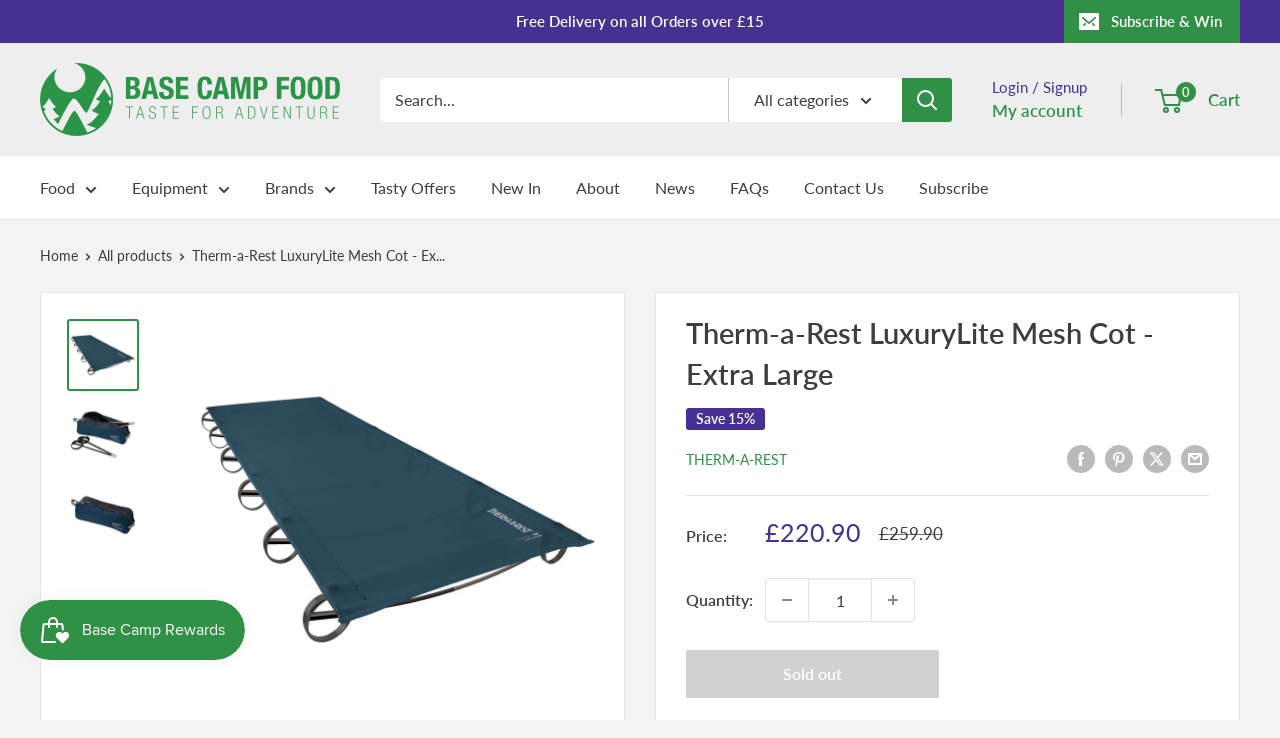

--- FILE ---
content_type: text/html; charset=utf-8
request_url: https://basecampfood.com/products/therm-a-rest-luxurylite-mesh-cot-extra-large
body_size: 52248
content:
<!doctype html>

<html class="no-js" lang="en">
  <head>
    <!-- Google Consent Mode V2 Advanced Mode integration script for Consentmo GDPR Compliance App -->
    <script id="consentmo-gcmv2-advanced-mode-integration">
      const consentOutOfRegion = {
        analytics: true,
        marketing: true,
        functionality: true,
        adsDataRedaction: false,
        urlPassthrough: false,
      };

      window.dataLayer = window.dataLayer || [];
      function gtag(){dataLayer.push(arguments);}

      gtag('consent', 'default', {
        ad_storage: 'denied',
        ad_personalization: 'denied',
        ad_user_data: 'denied',
        analytics_storage: 'denied',
        functionality_storage: 'denied',
        personalization_storage:'denied',
        security_storage: 'granted',
        wait_for_update: 1500
      });

      document.addEventListener('consentmoSignal_onLoad', function(eventData) {
        const csmLoadSignal = eventData.detail || {isActive:false};

        if (!csmLoadSignal.isActive) {
          gtag('consent', 'update', {
            ad_storage: consentOutOfRegion.marketing ? 'granted' : 'denied',
            ad_personalization: consentOutOfRegion.marketing ? 'granted' : 'denied',
            ad_user_data: consentOutOfRegion.marketing ? 'granted' : 'denied',
            analytics_storage: consentOutOfRegion.analytics ? 'granted' : 'denied',
            functionality_storage: consentOutOfRegion.functionality ? 'granted' : 'denied',
            personalization_storage: consentOutOfRegion.functionality ? 'granted' : 'denied',
            security_storage: 'granted',
          });
          gtag('set', 'ads_data_redaction', consentOutOfRegion.adsDataRedaction);
          gtag('set', 'url_passthrough', consentOutOfRegion.urlPassthrough);
        } else {
          document.addEventListener('consentmoSignal', function(event) {
            const csmSignal = event.detail;
            const consentState = csmSignal.integration?.gcm?.isEnabled ? csmSignal.integration.gcm.state : csmSignal.state;

            gtag('consent', 'update', consentState);
            if (csmSignal.integration?.gcm?.isEnabled) {
              gtag('set', 'ads_data_redaction', csmSignal.integration.gcm.adsDataRedaction);
              gtag('set', 'url_passthrough', csmSignal.integration.gcm.urlPassthrough);
            }
          });
        }
      });
    </script>


    <meta charset="utf-8">
    <meta name="viewport" content="width=device-width, initial-scale=1.0, height=device-height, minimum-scale=1.0, maximum-scale=1.0">
    <meta name="theme-color" content="#309146">

    <title>Therm-a-Rest LuxuryLite Mesh Cot - Extra Large | Base Camp Food</title><meta name="description" content="Therm-A-Rest LuxuryLite Mesh Cot is the ideal solution for off-the-ground sleeping comfort in warmer weather. Designed with a breathable mesh fabric that allows for excellent ventilation, the Therm-A-Rest LuxuryLite Mesh Cost is both extremely compact and lightweight. A perfect solution in warm weather for off-the-grou"><link rel="canonical" href="https://basecampfood.com/products/therm-a-rest-luxurylite-mesh-cot-extra-large"><link rel="shortcut icon" href="//basecampfood.com/cdn/shop/files/favi_96x96.png?v=1614331115" type="image/png"><link rel="preload" as="style" href="//basecampfood.com/cdn/shop/t/52/assets/theme.css?v=114081563123193615381738770911">
    <link rel="preload" as="script" href="//basecampfood.com/cdn/shop/t/52/assets/theme.js?v=1815320689903517791738770911">
    <link rel="preconnect" href="https://cdn.shopify.com">
    <link rel="preconnect" href="https://fonts.shopifycdn.com">
    <link rel="dns-prefetch" href="https://productreviews.shopifycdn.com">
    <link rel="dns-prefetch" href="https://ajax.googleapis.com">
    <link rel="dns-prefetch" href="https://maps.googleapis.com">
    <link rel="dns-prefetch" href="https://maps.gstatic.com">

    <meta property="og:type" content="product">
  <meta property="og:title" content="Therm-a-Rest LuxuryLite Mesh Cot - Extra Large"><meta property="og:image" content="http://basecampfood.com/cdn/shop/products/800_basecampfood_09034_tr_mesh_cot_regular_angle_PR_0ea76450-2d9b-4a54-8571-0c863d410985.png?v=1646426432">
    <meta property="og:image:secure_url" content="https://basecampfood.com/cdn/shop/products/800_basecampfood_09034_tr_mesh_cot_regular_angle_PR_0ea76450-2d9b-4a54-8571-0c863d410985.png?v=1646426432">
    <meta property="og:image:width" content="800">
    <meta property="og:image:height" content="800">
    <meta property="product:availability" content="out of stock"><meta property="product:price:amount" content="220.90">
  <meta property="product:price:currency" content="GBP"><meta property="og:description" content="Therm-A-Rest LuxuryLite Mesh Cot is the ideal solution for off-the-ground sleeping comfort in warmer weather. Designed with a breathable mesh fabric that allows for excellent ventilation, the Therm-A-Rest LuxuryLite Mesh Cost is both extremely compact and lightweight. A perfect solution in warm weather for off-the-grou"><meta property="og:url" content="https://basecampfood.com/products/therm-a-rest-luxurylite-mesh-cot-extra-large">
<meta property="og:site_name" content="Base Camp Food"><meta name="twitter:card" content="summary"><meta name="twitter:title" content="Therm-a-Rest LuxuryLite Mesh Cot - Extra Large">
  <meta name="twitter:description" content="Therm-A-Rest LuxuryLite Mesh Cot is the ideal solution for off-the-ground sleeping comfort in warmer weather. Designed with a breathable mesh fabric that allows for excellent ventilation, the Therm-A-Rest LuxuryLite Mesh Cost is both extremely compact and lightweight. A perfect solution in warm weather for off-the-ground sleeping comfort and now even easier, than ever before, to set up. The new deluxe carry case allows you to keep cot feet and bows assembled resulting in fewer pieces for lightning fast set up. Offered in an expanded range of sizes, this ultra-compact outdoor cot is a great choice for camping comfort in arid high country or motorcycle touring in warm weather. Sizes available: Regular, Large, Extra Large. Cot includes a deluxe carry bag. Features: BowFrame™ Technology: Cot&#39;s patented BowFrame design eliminates painful crossbars and squeaky joints. Light &amp;amp; Packable: Extremely light, compact design fits">
  <meta name="twitter:image" content="https://basecampfood.com/cdn/shop/products/800_basecampfood_09034_tr_mesh_cot_regular_angle_PR_0ea76450-2d9b-4a54-8571-0c863d410985_600x600_crop_center.png?v=1646426432">
    <link rel="preload" href="//basecampfood.com/cdn/fonts/lato/lato_n6.38d0e3b23b74a60f769c51d1df73fac96c580d59.woff2" as="font" type="font/woff2" crossorigin><link rel="preload" href="//basecampfood.com/cdn/fonts/lato/lato_n4.c3b93d431f0091c8be23185e15c9d1fee1e971c5.woff2" as="font" type="font/woff2" crossorigin><style>
  @font-face {
  font-family: Lato;
  font-weight: 600;
  font-style: normal;
  font-display: swap;
  src: url("//basecampfood.com/cdn/fonts/lato/lato_n6.38d0e3b23b74a60f769c51d1df73fac96c580d59.woff2") format("woff2"),
       url("//basecampfood.com/cdn/fonts/lato/lato_n6.3365366161bdcc36a3f97cfbb23954d8c4bf4079.woff") format("woff");
}

  @font-face {
  font-family: Lato;
  font-weight: 400;
  font-style: normal;
  font-display: swap;
  src: url("//basecampfood.com/cdn/fonts/lato/lato_n4.c3b93d431f0091c8be23185e15c9d1fee1e971c5.woff2") format("woff2"),
       url("//basecampfood.com/cdn/fonts/lato/lato_n4.d5c00c781efb195594fd2fd4ad04f7882949e327.woff") format("woff");
}

@font-face {
  font-family: Lato;
  font-weight: 600;
  font-style: normal;
  font-display: swap;
  src: url("//basecampfood.com/cdn/fonts/lato/lato_n6.38d0e3b23b74a60f769c51d1df73fac96c580d59.woff2") format("woff2"),
       url("//basecampfood.com/cdn/fonts/lato/lato_n6.3365366161bdcc36a3f97cfbb23954d8c4bf4079.woff") format("woff");
}

@font-face {
  font-family: Lato;
  font-weight: 600;
  font-style: italic;
  font-display: swap;
  src: url("//basecampfood.com/cdn/fonts/lato/lato_i6.ab357ee5069e0603c2899b31e2b8ae84c4a42a48.woff2") format("woff2"),
       url("//basecampfood.com/cdn/fonts/lato/lato_i6.3164fed79d7d987c1390528781c7c2f59ac7a746.woff") format("woff");
}


  @font-face {
  font-family: Lato;
  font-weight: 700;
  font-style: normal;
  font-display: swap;
  src: url("//basecampfood.com/cdn/fonts/lato/lato_n7.900f219bc7337bc57a7a2151983f0a4a4d9d5dcf.woff2") format("woff2"),
       url("//basecampfood.com/cdn/fonts/lato/lato_n7.a55c60751adcc35be7c4f8a0313f9698598612ee.woff") format("woff");
}

  @font-face {
  font-family: Lato;
  font-weight: 400;
  font-style: italic;
  font-display: swap;
  src: url("//basecampfood.com/cdn/fonts/lato/lato_i4.09c847adc47c2fefc3368f2e241a3712168bc4b6.woff2") format("woff2"),
       url("//basecampfood.com/cdn/fonts/lato/lato_i4.3c7d9eb6c1b0a2bf62d892c3ee4582b016d0f30c.woff") format("woff");
}

  @font-face {
  font-family: Lato;
  font-weight: 700;
  font-style: italic;
  font-display: swap;
  src: url("//basecampfood.com/cdn/fonts/lato/lato_i7.16ba75868b37083a879b8dd9f2be44e067dfbf92.woff2") format("woff2"),
       url("//basecampfood.com/cdn/fonts/lato/lato_i7.4c07c2b3b7e64ab516aa2f2081d2bb0366b9dce8.woff") format("woff");
}


  :root {
    --default-text-font-size : 15px;
    --base-text-font-size    : 16px;
    --heading-font-family    : Lato, sans-serif;
    --heading-font-weight    : 600;
    --heading-font-style     : normal;
    --text-font-family       : Lato, sans-serif;
    --text-font-weight       : 400;
    --text-font-style        : normal;
    --text-font-bolder-weight: 600;
    --text-link-decoration   : underline;

    --text-color               : #3d3d3d;
    --text-color-rgb           : 61, 61, 61;
    --heading-color            : #3d3d3d;
    --border-color             : #e1e3e4;
    --border-color-rgb         : 225, 227, 228;
    --form-border-color        : #d4d6d8;
    --accent-color             : #309146;
    --accent-color-rgb         : 48, 145, 70;
    --link-color               : #91307b;
    --link-color-hover         : #581d4a;
    --background               : #f3f3f3;
    --secondary-background     : #ffffff;
    --secondary-background-rgb : 255, 255, 255;
    --accent-background        : rgba(48, 145, 70, 0.08);

    --input-background: #ffffff;

    --error-color       : #91307b;
    --error-background  : rgba(145, 48, 123, 0.07);
    --success-color     : #48b448;
    --success-background: rgba(72, 180, 72, 0.11);

    --primary-button-background      : #309146;
    --primary-button-background-rgb  : 48, 145, 70;
    --primary-button-text-color      : #ffffff;
    --secondary-button-background    : #a72850;
    --secondary-button-background-rgb: 167, 40, 80;
    --secondary-button-text-color    : #ffffff;

    --header-background      : #eeeeee;
    --header-text-color      : #309146;
    --header-light-text-color: #463091;
    --header-border-color    : rgba(70, 48, 145, 0.3);
    --header-accent-color    : #309146;

    --footer-background-color:    #f3f3f3;
    --footer-heading-text-color:  #3d3d3d;
    --footer-body-text-color:     #3d3d3d;
    --footer-body-text-color-rgb: 61, 61, 61;
    --footer-accent-color:        #309146;
    --footer-accent-color-rgb:    48, 145, 70;
    --footer-border:              1px solid var(--border-color);
    
    --flickity-arrow-color: #abb1b4;--product-on-sale-accent           : #463091;
    --product-on-sale-accent-rgb       : 70, 48, 145;
    --product-on-sale-color            : #ffffff;
    --product-in-stock-color           : #463091;
    --product-low-stock-color          : #677279;
    --product-sold-out-color           : #d1d1d4;
    --product-custom-label-1-background: #ff6128;
    --product-custom-label-1-color     : #ffffff;
    --product-custom-label-2-background: #a95ebe;
    --product-custom-label-2-color     : #ffffff;
    --product-review-star-color        : #ffb647;

    --mobile-container-gutter : 20px;
    --desktop-container-gutter: 40px;

    /* Shopify related variables */
    --payment-terms-background-color: #f3f3f3;
  }
</style>

<script>
  // IE11 does not have support for CSS variables, so we have to polyfill them
  if (!(((window || {}).CSS || {}).supports && window.CSS.supports('(--a: 0)'))) {
    const script = document.createElement('script');
    script.type = 'text/javascript';
    script.src = 'https://cdn.jsdelivr.net/npm/css-vars-ponyfill@2';
    script.onload = function() {
      cssVars({});
    };

    document.getElementsByTagName('head')[0].appendChild(script);
  }
</script>


    <script>window.performance && window.performance.mark && window.performance.mark('shopify.content_for_header.start');</script><meta id="shopify-digital-wallet" name="shopify-digital-wallet" content="/2631079/digital_wallets/dialog">
<meta name="shopify-checkout-api-token" content="d7ef7d999640a60f18049702e1ec4e4f">
<meta id="in-context-paypal-metadata" data-shop-id="2631079" data-venmo-supported="false" data-environment="production" data-locale="en_US" data-paypal-v4="true" data-currency="GBP">
<link rel="alternate" type="application/json+oembed" href="https://basecampfood.com/products/therm-a-rest-luxurylite-mesh-cot-extra-large.oembed">
<script async="async" src="/checkouts/internal/preloads.js?locale=en-GB"></script>
<script id="apple-pay-shop-capabilities" type="application/json">{"shopId":2631079,"countryCode":"GB","currencyCode":"GBP","merchantCapabilities":["supports3DS"],"merchantId":"gid:\/\/shopify\/Shop\/2631079","merchantName":"Base Camp Food","requiredBillingContactFields":["postalAddress","email"],"requiredShippingContactFields":["postalAddress","email"],"shippingType":"shipping","supportedNetworks":["visa","maestro","masterCard","amex","discover","elo"],"total":{"type":"pending","label":"Base Camp Food","amount":"1.00"},"shopifyPaymentsEnabled":true,"supportsSubscriptions":true}</script>
<script id="shopify-features" type="application/json">{"accessToken":"d7ef7d999640a60f18049702e1ec4e4f","betas":["rich-media-storefront-analytics"],"domain":"basecampfood.com","predictiveSearch":true,"shopId":2631079,"locale":"en"}</script>
<script>var Shopify = Shopify || {};
Shopify.shop = "base-camp-food.myshopify.com";
Shopify.locale = "en";
Shopify.currency = {"active":"GBP","rate":"1.0"};
Shopify.country = "GB";
Shopify.theme = {"name":"V6.3.0 Live from 5th March 2025","id":177485054331,"schema_name":"Warehouse","schema_version":"6.3.0","theme_store_id":871,"role":"main"};
Shopify.theme.handle = "null";
Shopify.theme.style = {"id":null,"handle":null};
Shopify.cdnHost = "basecampfood.com/cdn";
Shopify.routes = Shopify.routes || {};
Shopify.routes.root = "/";</script>
<script type="module">!function(o){(o.Shopify=o.Shopify||{}).modules=!0}(window);</script>
<script>!function(o){function n(){var o=[];function n(){o.push(Array.prototype.slice.apply(arguments))}return n.q=o,n}var t=o.Shopify=o.Shopify||{};t.loadFeatures=n(),t.autoloadFeatures=n()}(window);</script>
<script id="shop-js-analytics" type="application/json">{"pageType":"product"}</script>
<script defer="defer" async type="module" src="//basecampfood.com/cdn/shopifycloud/shop-js/modules/v2/client.init-shop-cart-sync_BT-GjEfc.en.esm.js"></script>
<script defer="defer" async type="module" src="//basecampfood.com/cdn/shopifycloud/shop-js/modules/v2/chunk.common_D58fp_Oc.esm.js"></script>
<script defer="defer" async type="module" src="//basecampfood.com/cdn/shopifycloud/shop-js/modules/v2/chunk.modal_xMitdFEc.esm.js"></script>
<script type="module">
  await import("//basecampfood.com/cdn/shopifycloud/shop-js/modules/v2/client.init-shop-cart-sync_BT-GjEfc.en.esm.js");
await import("//basecampfood.com/cdn/shopifycloud/shop-js/modules/v2/chunk.common_D58fp_Oc.esm.js");
await import("//basecampfood.com/cdn/shopifycloud/shop-js/modules/v2/chunk.modal_xMitdFEc.esm.js");

  window.Shopify.SignInWithShop?.initShopCartSync?.({"fedCMEnabled":true,"windoidEnabled":true});

</script>
<script>(function() {
  var isLoaded = false;
  function asyncLoad() {
    if (isLoaded) return;
    isLoaded = true;
    var urls = ["https:\/\/zooomyapps.com\/backinstock\/ZooomyOrders.js?shop=base-camp-food.myshopify.com","https:\/\/s3.eu-west-1.amazonaws.com\/production-klarna-il-shopify-osm\/5a975d06a931ae3d92bf80d338b7cb5d76fc66a1\/base-camp-food.myshopify.com-1741168479672.js?shop=base-camp-food.myshopify.com","\/\/cdn.shopify.com\/proxy\/cd77d8123f0b205cedf336467c4109b0746ac587ec5cbef572cb19805c25810b\/wbgspapp.webgains.com\/landing.js?programId=310156\u0026shop=base-camp-food.myshopify.com\u0026sp-cache-control=cHVibGljLCBtYXgtYWdlPTkwMA","\/\/cdn.shopify.com\/proxy\/87aa37b470c55ac101731857b11d844bfffed5c8409983874a3ae3a5ef324bc6\/api.goaffpro.com\/loader.js?shop=base-camp-food.myshopify.com\u0026sp-cache-control=cHVibGljLCBtYXgtYWdlPTkwMA"];
    for (var i = 0; i < urls.length; i++) {
      var s = document.createElement('script');
      s.type = 'text/javascript';
      s.async = true;
      s.src = urls[i];
      var x = document.getElementsByTagName('script')[0];
      x.parentNode.insertBefore(s, x);
    }
  };
  if(window.attachEvent) {
    window.attachEvent('onload', asyncLoad);
  } else {
    window.addEventListener('load', asyncLoad, false);
  }
})();</script>
<script id="__st">var __st={"a":2631079,"offset":0,"reqid":"18c0aa90-8453-451a-a198-872bcd067c37-1769111890","pageurl":"basecampfood.com\/products\/therm-a-rest-luxurylite-mesh-cot-extra-large","u":"58bcec9e6bb2","p":"product","rtyp":"product","rid":6737819566167};</script>
<script>window.ShopifyPaypalV4VisibilityTracking = true;</script>
<script id="captcha-bootstrap">!function(){'use strict';const t='contact',e='account',n='new_comment',o=[[t,t],['blogs',n],['comments',n],[t,'customer']],c=[[e,'customer_login'],[e,'guest_login'],[e,'recover_customer_password'],[e,'create_customer']],r=t=>t.map((([t,e])=>`form[action*='/${t}']:not([data-nocaptcha='true']) input[name='form_type'][value='${e}']`)).join(','),a=t=>()=>t?[...document.querySelectorAll(t)].map((t=>t.form)):[];function s(){const t=[...o],e=r(t);return a(e)}const i='password',u='form_key',d=['recaptcha-v3-token','g-recaptcha-response','h-captcha-response',i],f=()=>{try{return window.sessionStorage}catch{return}},m='__shopify_v',_=t=>t.elements[u];function p(t,e,n=!1){try{const o=window.sessionStorage,c=JSON.parse(o.getItem(e)),{data:r}=function(t){const{data:e,action:n}=t;return t[m]||n?{data:e,action:n}:{data:t,action:n}}(c);for(const[e,n]of Object.entries(r))t.elements[e]&&(t.elements[e].value=n);n&&o.removeItem(e)}catch(o){console.error('form repopulation failed',{error:o})}}const l='form_type',E='cptcha';function T(t){t.dataset[E]=!0}const w=window,h=w.document,L='Shopify',v='ce_forms',y='captcha';let A=!1;((t,e)=>{const n=(g='f06e6c50-85a8-45c8-87d0-21a2b65856fe',I='https://cdn.shopify.com/shopifycloud/storefront-forms-hcaptcha/ce_storefront_forms_captcha_hcaptcha.v1.5.2.iife.js',D={infoText:'Protected by hCaptcha',privacyText:'Privacy',termsText:'Terms'},(t,e,n)=>{const o=w[L][v],c=o.bindForm;if(c)return c(t,g,e,D).then(n);var r;o.q.push([[t,g,e,D],n]),r=I,A||(h.body.append(Object.assign(h.createElement('script'),{id:'captcha-provider',async:!0,src:r})),A=!0)});var g,I,D;w[L]=w[L]||{},w[L][v]=w[L][v]||{},w[L][v].q=[],w[L][y]=w[L][y]||{},w[L][y].protect=function(t,e){n(t,void 0,e),T(t)},Object.freeze(w[L][y]),function(t,e,n,w,h,L){const[v,y,A,g]=function(t,e,n){const i=e?o:[],u=t?c:[],d=[...i,...u],f=r(d),m=r(i),_=r(d.filter((([t,e])=>n.includes(e))));return[a(f),a(m),a(_),s()]}(w,h,L),I=t=>{const e=t.target;return e instanceof HTMLFormElement?e:e&&e.form},D=t=>v().includes(t);t.addEventListener('submit',(t=>{const e=I(t);if(!e)return;const n=D(e)&&!e.dataset.hcaptchaBound&&!e.dataset.recaptchaBound,o=_(e),c=g().includes(e)&&(!o||!o.value);(n||c)&&t.preventDefault(),c&&!n&&(function(t){try{if(!f())return;!function(t){const e=f();if(!e)return;const n=_(t);if(!n)return;const o=n.value;o&&e.removeItem(o)}(t);const e=Array.from(Array(32),(()=>Math.random().toString(36)[2])).join('');!function(t,e){_(t)||t.append(Object.assign(document.createElement('input'),{type:'hidden',name:u})),t.elements[u].value=e}(t,e),function(t,e){const n=f();if(!n)return;const o=[...t.querySelectorAll(`input[type='${i}']`)].map((({name:t})=>t)),c=[...d,...o],r={};for(const[a,s]of new FormData(t).entries())c.includes(a)||(r[a]=s);n.setItem(e,JSON.stringify({[m]:1,action:t.action,data:r}))}(t,e)}catch(e){console.error('failed to persist form',e)}}(e),e.submit())}));const S=(t,e)=>{t&&!t.dataset[E]&&(n(t,e.some((e=>e===t))),T(t))};for(const o of['focusin','change'])t.addEventListener(o,(t=>{const e=I(t);D(e)&&S(e,y())}));const B=e.get('form_key'),M=e.get(l),P=B&&M;t.addEventListener('DOMContentLoaded',(()=>{const t=y();if(P)for(const e of t)e.elements[l].value===M&&p(e,B);[...new Set([...A(),...v().filter((t=>'true'===t.dataset.shopifyCaptcha))])].forEach((e=>S(e,t)))}))}(h,new URLSearchParams(w.location.search),n,t,e,['guest_login'])})(!0,!0)}();</script>
<script integrity="sha256-4kQ18oKyAcykRKYeNunJcIwy7WH5gtpwJnB7kiuLZ1E=" data-source-attribution="shopify.loadfeatures" defer="defer" src="//basecampfood.com/cdn/shopifycloud/storefront/assets/storefront/load_feature-a0a9edcb.js" crossorigin="anonymous"></script>
<script data-source-attribution="shopify.dynamic_checkout.dynamic.init">var Shopify=Shopify||{};Shopify.PaymentButton=Shopify.PaymentButton||{isStorefrontPortableWallets:!0,init:function(){window.Shopify.PaymentButton.init=function(){};var t=document.createElement("script");t.src="https://basecampfood.com/cdn/shopifycloud/portable-wallets/latest/portable-wallets.en.js",t.type="module",document.head.appendChild(t)}};
</script>
<script data-source-attribution="shopify.dynamic_checkout.buyer_consent">
  function portableWalletsHideBuyerConsent(e){var t=document.getElementById("shopify-buyer-consent"),n=document.getElementById("shopify-subscription-policy-button");t&&n&&(t.classList.add("hidden"),t.setAttribute("aria-hidden","true"),n.removeEventListener("click",e))}function portableWalletsShowBuyerConsent(e){var t=document.getElementById("shopify-buyer-consent"),n=document.getElementById("shopify-subscription-policy-button");t&&n&&(t.classList.remove("hidden"),t.removeAttribute("aria-hidden"),n.addEventListener("click",e))}window.Shopify?.PaymentButton&&(window.Shopify.PaymentButton.hideBuyerConsent=portableWalletsHideBuyerConsent,window.Shopify.PaymentButton.showBuyerConsent=portableWalletsShowBuyerConsent);
</script>
<script>
  function portableWalletsCleanup(e){e&&e.src&&console.error("Failed to load portable wallets script "+e.src);var t=document.querySelectorAll("shopify-accelerated-checkout .shopify-payment-button__skeleton, shopify-accelerated-checkout-cart .wallet-cart-button__skeleton"),e=document.getElementById("shopify-buyer-consent");for(let e=0;e<t.length;e++)t[e].remove();e&&e.remove()}function portableWalletsNotLoadedAsModule(e){e instanceof ErrorEvent&&"string"==typeof e.message&&e.message.includes("import.meta")&&"string"==typeof e.filename&&e.filename.includes("portable-wallets")&&(window.removeEventListener("error",portableWalletsNotLoadedAsModule),window.Shopify.PaymentButton.failedToLoad=e,"loading"===document.readyState?document.addEventListener("DOMContentLoaded",window.Shopify.PaymentButton.init):window.Shopify.PaymentButton.init())}window.addEventListener("error",portableWalletsNotLoadedAsModule);
</script>

<script type="module" src="https://basecampfood.com/cdn/shopifycloud/portable-wallets/latest/portable-wallets.en.js" onError="portableWalletsCleanup(this)" crossorigin="anonymous"></script>
<script nomodule>
  document.addEventListener("DOMContentLoaded", portableWalletsCleanup);
</script>

<link id="shopify-accelerated-checkout-styles" rel="stylesheet" media="screen" href="https://basecampfood.com/cdn/shopifycloud/portable-wallets/latest/accelerated-checkout-backwards-compat.css" crossorigin="anonymous">
<style id="shopify-accelerated-checkout-cart">
        #shopify-buyer-consent {
  margin-top: 1em;
  display: inline-block;
  width: 100%;
}

#shopify-buyer-consent.hidden {
  display: none;
}

#shopify-subscription-policy-button {
  background: none;
  border: none;
  padding: 0;
  text-decoration: underline;
  font-size: inherit;
  cursor: pointer;
}

#shopify-subscription-policy-button::before {
  box-shadow: none;
}

      </style>

<script>window.performance && window.performance.mark && window.performance.mark('shopify.content_for_header.end');</script>

    <link rel="stylesheet" href="//basecampfood.com/cdn/shop/t/52/assets/theme.css?v=114081563123193615381738770911">

    
<script type="application/ld+json">
  {
    "@context": "https://schema.org",
    "@type": "BreadcrumbList",
    "itemListElement": [{
        "@type": "ListItem",
        "position": 1,
        "name": "Home",
        "item": "https://basecampfood.com"
      },{
            "@type": "ListItem",
            "position": 2,
            "name": "Therm-a-Rest LuxuryLite Mesh Cot - Extra Large",
            "item": "https://basecampfood.com/products/therm-a-rest-luxurylite-mesh-cot-extra-large"
          }]
  }
</script>

    <script>
      // This allows to expose several variables to the global scope, to be used in scripts
      window.theme = {
        pageType: "product",
        cartCount: 0,
        moneyFormat: "\u0026pound;{{amount}}",
        moneyWithCurrencyFormat: "\u0026pound;{{amount}} GBP",
        currencyCodeEnabled: false,
        showDiscount: true,
        discountMode: "percentage",
        cartType: "drawer"
      };

      window.routes = {
        rootUrl: "\/",
        rootUrlWithoutSlash: '',
        cartUrl: "\/cart",
        cartAddUrl: "\/cart\/add",
        cartChangeUrl: "\/cart\/change",
        searchUrl: "\/search",
        productRecommendationsUrl: "\/recommendations\/products"
      };

      window.languages = {
        productRegularPrice: "Regular price",
        productSalePrice: "Sale price",
        collectionOnSaleLabel: "Save {{savings}}",
        productFormUnavailable: "Unavailable",
        productFormAddToCart: "Add to cart",
        productFormPreOrder: "Pre-order",
        productFormSoldOut: "Sold out",
        productAdded: "Product has been added to your cart",
        productAddedShort: "Added!",
        shippingEstimatorNoResults: "No shipping could be found for your address.",
        shippingEstimatorOneResult: "There is one shipping rate for your address:",
        shippingEstimatorMultipleResults: "There are {{count}} shipping rates for your address:",
        shippingEstimatorErrors: "There are some errors:"
      };

      document.documentElement.className = document.documentElement.className.replace('no-js', 'js');
    </script><script src="//basecampfood.com/cdn/shop/t/52/assets/theme.js?v=1815320689903517791738770911" defer></script>
    <script src="//basecampfood.com/cdn/shop/t/52/assets/custom.js?v=102476495355921946141738770911" defer></script><script>
        (function () {
          window.onpageshow = function() {
            // We force re-freshing the cart content onpageshow, as most browsers will serve a cache copy when hitting the
            // back button, which cause staled data
            document.documentElement.dispatchEvent(new CustomEvent('cart:refresh', {
              bubbles: true,
              detail: {scrollToTop: false}
            }));
          };
        })();
      </script>
  <!-- Start of Clerk.io E-commerce Personalisation tool - www.clerk.io -->
<script type="text/javascript">
  (function (w, d) {
    var e = d.createElement('script'); e.type = 'text/javascript'; e.async = true;
    e.src = (d.location.protocol == 'https:' ? 'https' : 'http') + '://cdn.clerk.io/clerk.js';
    var s = d.getElementsByTagName('script')[0]; s.parentNode.insertBefore(e, s);
    w.__clerk_q = w.__clerk_q || []; w.Clerk = w.Clerk || function () { w.__clerk_q.push(arguments) };
  })(window, document);
  let publicKey = 'HVspEDJJFmVUxz6lMiBkLBJ6rA41nRyL';
  Clerk('config', {
    key: publicKey,
    formatters: {
      currency_converter: function (price) {
        var converted_price = (price * Shopify.currency.rate);
        return (converted_price).toString();
      }
    },
    globals: {
      currency_iso: "GBP",
      currency_symbol: "£"
    }
  });

  

  document.addEventListener('DOMContentLoaded', (e) => {
    (async function fetchVisitorId() {
      let visitorId = window.sessionStorage.getItem('visitor_id');
      try {
        if (!visitorId) {
          const response = await fetch(`https://api.clerk.io/v2/misc/visitor_id?key=${publicKey}&visitor=auto`);
          const data = await response.json();
          visitorId = data.visitor;
          window.sessionStorage.setItem('visitor_id', data.visitor);
        }
        Clerk('config', {
          visitor: visitorId,
        });
      } catch (error) {
        console.error('Error:', error);
      } finally {
        window.Shopify.analytics.publish('clerk_pixel_context', {
          localeApiKey: publicKey,
          visitor: visitorId,
        });
      }
    })();
  });
</script>
<!-- End of Clerk.io E-commerce Personalisation tool - www.clerk.io -->


  <!-- BEGIN app block: shopify://apps/consentmo-gdpr/blocks/gdpr_cookie_consent/4fbe573f-a377-4fea-9801-3ee0858cae41 -->


<!-- END app block --><!-- BEGIN app block: shopify://apps/microsoft-clarity/blocks/clarity_js/31c3d126-8116-4b4a-8ba1-baeda7c4aeea -->
<script type="text/javascript">
  (function (c, l, a, r, i, t, y) {
    c[a] = c[a] || function () { (c[a].q = c[a].q || []).push(arguments); };
    t = l.createElement(r); t.async = 1; t.src = "https://www.clarity.ms/tag/" + i + "?ref=shopify";
    y = l.getElementsByTagName(r)[0]; y.parentNode.insertBefore(t, y);

    c.Shopify.loadFeatures([{ name: "consent-tracking-api", version: "0.1" }], error => {
      if (error) {
        console.error("Error loading Shopify features:", error);
        return;
      }

      c[a]('consentv2', {
        ad_Storage: c.Shopify.customerPrivacy.marketingAllowed() ? "granted" : "denied",
        analytics_Storage: c.Shopify.customerPrivacy.analyticsProcessingAllowed() ? "granted" : "denied",
      });
    });

    l.addEventListener("visitorConsentCollected", function (e) {
      c[a]('consentv2', {
        ad_Storage: e.detail.marketingAllowed ? "granted" : "denied",
        analytics_Storage: e.detail.analyticsAllowed ? "granted" : "denied",
      });
    });
  })(window, document, "clarity", "script", "ueoiw71vd2");
</script>



<!-- END app block --><!-- BEGIN app block: shopify://apps/microsoft-clarity/blocks/brandAgents_js/31c3d126-8116-4b4a-8ba1-baeda7c4aeea -->





<!-- END app block --><!-- BEGIN app block: shopify://apps/simprosys-google-shopping-feed/blocks/core_settings_block/1f0b859e-9fa6-4007-97e8-4513aff5ff3b --><!-- BEGIN: GSF App Core Tags & Scripts by Simprosys Google Shopping Feed -->









<!-- END: GSF App Core Tags & Scripts by Simprosys Google Shopping Feed -->
<!-- END app block --><!-- BEGIN app block: shopify://apps/judge-me-reviews/blocks/judgeme_core/61ccd3b1-a9f2-4160-9fe9-4fec8413e5d8 --><!-- Start of Judge.me Core -->






<link rel="dns-prefetch" href="https://cdn2.judge.me/cdn/widget_frontend">
<link rel="dns-prefetch" href="https://cdn.judge.me">
<link rel="dns-prefetch" href="https://cdn1.judge.me">
<link rel="dns-prefetch" href="https://api.judge.me">

<script data-cfasync='false' class='jdgm-settings-script'>window.jdgmSettings={"pagination":5,"disable_web_reviews":true,"badge_no_review_text":"No reviews","badge_n_reviews_text":"{{ n }} review/reviews","hide_badge_preview_if_no_reviews":true,"badge_hide_text":false,"enforce_center_preview_badge":false,"widget_title":"Customer Reviews","widget_open_form_text":"Write a review","widget_close_form_text":"Cancel review","widget_refresh_page_text":"Refresh page","widget_summary_text":"Based on {{ number_of_reviews }} review/reviews","widget_no_review_text":"Be the first to write a review","widget_name_field_text":"Display name","widget_verified_name_field_text":"Verified Name (public)","widget_name_placeholder_text":"Display name","widget_required_field_error_text":"This field is required.","widget_email_field_text":"Email address","widget_verified_email_field_text":"Verified Email (private, can not be edited)","widget_email_placeholder_text":"Your email address","widget_email_field_error_text":"Please enter a valid email address.","widget_rating_field_text":"Rating","widget_review_title_field_text":"Review Title","widget_review_title_placeholder_text":"Give your review a title","widget_review_body_field_text":"Review content","widget_review_body_placeholder_text":"Start writing here...","widget_pictures_field_text":"Picture/Video (optional)","widget_submit_review_text":"Submit Review","widget_submit_verified_review_text":"Submit Verified Review","widget_submit_success_msg_with_auto_publish":"Thank you! Please refresh the page in a few moments to see your review. You can remove or edit your review by logging into \u003ca href='https://judge.me/login' target='_blank' rel='nofollow noopener'\u003eJudge.me\u003c/a\u003e","widget_submit_success_msg_no_auto_publish":"Thank you! Your review will be published as soon as it is approved by the shop admin. You can remove or edit your review by logging into \u003ca href='https://judge.me/login' target='_blank' rel='nofollow noopener'\u003eJudge.me\u003c/a\u003e","widget_show_default_reviews_out_of_total_text":"Showing {{ n_reviews_shown }} out of {{ n_reviews }} reviews.","widget_show_all_link_text":"Show all","widget_show_less_link_text":"Show less","widget_author_said_text":"{{ reviewer_name }} said:","widget_days_text":"{{ n }} days ago","widget_weeks_text":"{{ n }} week/weeks ago","widget_months_text":"{{ n }} month/months ago","widget_years_text":"{{ n }} year/years ago","widget_yesterday_text":"Yesterday","widget_today_text":"Today","widget_replied_text":"\u003e\u003e {{ shop_name }} replied:","widget_read_more_text":"Read more","widget_reviewer_name_as_initial":"","widget_rating_filter_color":"","widget_rating_filter_see_all_text":"See all reviews","widget_sorting_most_recent_text":"Most Recent","widget_sorting_highest_rating_text":"Highest Rating","widget_sorting_lowest_rating_text":"Lowest Rating","widget_sorting_with_pictures_text":"Only Pictures","widget_sorting_most_helpful_text":"Most Helpful","widget_open_question_form_text":"Ask a question","widget_reviews_subtab_text":"Reviews","widget_questions_subtab_text":"Questions","widget_question_label_text":"Question","widget_answer_label_text":"Answer","widget_question_placeholder_text":"Write your question here","widget_submit_question_text":"Submit Question","widget_question_submit_success_text":"Thank you for your question! We will notify you once it gets answered.","verified_badge_text":"Verified","verified_badge_bg_color":"","verified_badge_text_color":"","verified_badge_placement":"left-of-reviewer-name","widget_review_max_height":"","widget_hide_border":false,"widget_social_share":false,"widget_thumb":false,"widget_review_location_show":false,"widget_location_format":"country_iso_code","all_reviews_include_out_of_store_products":false,"all_reviews_out_of_store_text":"(out of store)","all_reviews_pagination":100,"all_reviews_product_name_prefix_text":"about","enable_review_pictures":true,"enable_question_anwser":false,"widget_theme":"","review_date_format":"mm/dd/yyyy","default_sort_method":"most-recent","widget_product_reviews_subtab_text":"Product Reviews","widget_shop_reviews_subtab_text":"Shop Reviews","widget_other_products_reviews_text":"Reviews for other products","widget_store_reviews_subtab_text":"Store reviews","widget_no_store_reviews_text":"This store hasn't received any reviews yet","widget_web_restriction_product_reviews_text":"This product hasn't received any reviews yet","widget_no_items_text":"No items found","widget_show_more_text":"Show more","widget_write_a_store_review_text":"Write a Store Review","widget_other_languages_heading":"Reviews in Other Languages","widget_translate_review_text":"Translate review to {{ language }}","widget_translating_review_text":"Translating...","widget_show_original_translation_text":"Show original ({{ language }})","widget_translate_review_failed_text":"Review couldn't be translated.","widget_translate_review_retry_text":"Retry","widget_translate_review_try_again_later_text":"Try again later","show_product_url_for_grouped_product":false,"widget_sorting_pictures_first_text":"Pictures First","show_pictures_on_all_rev_page_mobile":false,"show_pictures_on_all_rev_page_desktop":false,"floating_tab_hide_mobile_install_preference":false,"floating_tab_button_name":"★ Reviews","floating_tab_title":"Let customers speak for us","floating_tab_button_color":"","floating_tab_button_background_color":"","floating_tab_url":"","floating_tab_url_enabled":false,"floating_tab_tab_style":"text","all_reviews_text_badge_text":"Customers rate us {{ shop.metafields.judgeme.all_reviews_rating | round: 1 }}/5 based on {{ shop.metafields.judgeme.all_reviews_count }} reviews.","all_reviews_text_badge_text_branded_style":"{{ shop.metafields.judgeme.all_reviews_rating | round: 1 }} out of 5 stars based on {{ shop.metafields.judgeme.all_reviews_count }} reviews","is_all_reviews_text_badge_a_link":false,"show_stars_for_all_reviews_text_badge":false,"all_reviews_text_badge_url":"","all_reviews_text_style":"text","all_reviews_text_color_style":"judgeme_brand_color","all_reviews_text_color":"#108474","all_reviews_text_show_jm_brand":true,"featured_carousel_show_header":true,"featured_carousel_title":"Let customers speak for us","testimonials_carousel_title":"Customers are saying","videos_carousel_title":"Real customer stories","cards_carousel_title":"Customers are saying","featured_carousel_count_text":"from {{ n }} reviews","featured_carousel_add_link_to_all_reviews_page":false,"featured_carousel_url":"","featured_carousel_show_images":true,"featured_carousel_autoslide_interval":5,"featured_carousel_arrows_on_the_sides":false,"featured_carousel_height":250,"featured_carousel_width":80,"featured_carousel_image_size":0,"featured_carousel_image_height":250,"featured_carousel_arrow_color":"#eeeeee","verified_count_badge_style":"vintage","verified_count_badge_orientation":"horizontal","verified_count_badge_color_style":"judgeme_brand_color","verified_count_badge_color":"#108474","is_verified_count_badge_a_link":false,"verified_count_badge_url":"","verified_count_badge_show_jm_brand":true,"widget_rating_preset_default":5,"widget_first_sub_tab":"product-reviews","widget_show_histogram":true,"widget_histogram_use_custom_color":false,"widget_pagination_use_custom_color":false,"widget_star_use_custom_color":false,"widget_verified_badge_use_custom_color":false,"widget_write_review_use_custom_color":false,"picture_reminder_submit_button":"Upload Pictures","enable_review_videos":false,"mute_video_by_default":false,"widget_sorting_videos_first_text":"Videos First","widget_review_pending_text":"Pending","featured_carousel_items_for_large_screen":3,"social_share_options_order":"Facebook,Twitter","remove_microdata_snippet":true,"disable_json_ld":false,"enable_json_ld_products":false,"preview_badge_show_question_text":false,"preview_badge_no_question_text":"No questions","preview_badge_n_question_text":"{{ number_of_questions }} question/questions","qa_badge_show_icon":false,"qa_badge_position":"same-row","remove_judgeme_branding":false,"widget_add_search_bar":false,"widget_search_bar_placeholder":"Search","widget_sorting_verified_only_text":"Verified only","featured_carousel_theme":"default","featured_carousel_show_rating":true,"featured_carousel_show_title":true,"featured_carousel_show_body":true,"featured_carousel_show_date":false,"featured_carousel_show_reviewer":true,"featured_carousel_show_product":false,"featured_carousel_header_background_color":"#108474","featured_carousel_header_text_color":"#ffffff","featured_carousel_name_product_separator":"reviewed","featured_carousel_full_star_background":"#108474","featured_carousel_empty_star_background":"#dadada","featured_carousel_vertical_theme_background":"#f9fafb","featured_carousel_verified_badge_enable":false,"featured_carousel_verified_badge_color":"#108474","featured_carousel_border_style":"round","featured_carousel_review_line_length_limit":3,"featured_carousel_more_reviews_button_text":"Read more reviews","featured_carousel_view_product_button_text":"View product","all_reviews_page_load_reviews_on":"button_click","all_reviews_page_load_more_text":"Load More Reviews","disable_fb_tab_reviews":false,"enable_ajax_cdn_cache":false,"widget_public_name_text":"displayed publicly like","default_reviewer_name":"John Smith","default_reviewer_name_has_non_latin":true,"widget_reviewer_anonymous":"Anonymous","medals_widget_title":"Judge.me Review Medals","medals_widget_background_color":"#f9fafb","medals_widget_position":"footer_all_pages","medals_widget_border_color":"#f9fafb","medals_widget_verified_text_position":"left","medals_widget_use_monochromatic_version":false,"medals_widget_elements_color":"#108474","show_reviewer_avatar":true,"widget_invalid_yt_video_url_error_text":"Not a YouTube video URL","widget_max_length_field_error_text":"Please enter no more than {0} characters.","widget_show_country_flag":false,"widget_show_collected_via_shop_app":true,"widget_verified_by_shop_badge_style":"light","widget_verified_by_shop_text":"Verified by Shop","widget_show_photo_gallery":false,"widget_load_with_code_splitting":true,"widget_ugc_install_preference":false,"widget_ugc_title":"Made by us, Shared by you","widget_ugc_subtitle":"Tag us to see your picture featured in our page","widget_ugc_arrows_color":"#ffffff","widget_ugc_primary_button_text":"Buy Now","widget_ugc_primary_button_background_color":"#108474","widget_ugc_primary_button_text_color":"#ffffff","widget_ugc_primary_button_border_width":"0","widget_ugc_primary_button_border_style":"none","widget_ugc_primary_button_border_color":"#108474","widget_ugc_primary_button_border_radius":"25","widget_ugc_secondary_button_text":"Load More","widget_ugc_secondary_button_background_color":"#ffffff","widget_ugc_secondary_button_text_color":"#108474","widget_ugc_secondary_button_border_width":"2","widget_ugc_secondary_button_border_style":"solid","widget_ugc_secondary_button_border_color":"#108474","widget_ugc_secondary_button_border_radius":"25","widget_ugc_reviews_button_text":"View Reviews","widget_ugc_reviews_button_background_color":"#ffffff","widget_ugc_reviews_button_text_color":"#108474","widget_ugc_reviews_button_border_width":"2","widget_ugc_reviews_button_border_style":"solid","widget_ugc_reviews_button_border_color":"#108474","widget_ugc_reviews_button_border_radius":"25","widget_ugc_reviews_button_link_to":"judgeme-reviews-page","widget_ugc_show_post_date":true,"widget_ugc_max_width":"800","widget_rating_metafield_value_type":true,"widget_primary_color":"#108474","widget_enable_secondary_color":false,"widget_secondary_color":"#edf5f5","widget_summary_average_rating_text":"{{ average_rating }} out of 5","widget_media_grid_title":"Customer photos \u0026 videos","widget_media_grid_see_more_text":"See more","widget_round_style":false,"widget_show_product_medals":true,"widget_verified_by_judgeme_text":"Verified by Judge.me","widget_show_store_medals":true,"widget_verified_by_judgeme_text_in_store_medals":"Verified by Judge.me","widget_media_field_exceed_quantity_message":"Sorry, we can only accept {{ max_media }} for one review.","widget_media_field_exceed_limit_message":"{{ file_name }} is too large, please select a {{ media_type }} less than {{ size_limit }}MB.","widget_review_submitted_text":"Review Submitted!","widget_question_submitted_text":"Question Submitted!","widget_close_form_text_question":"Cancel","widget_write_your_answer_here_text":"Write your answer here","widget_enabled_branded_link":true,"widget_show_collected_by_judgeme":false,"widget_reviewer_name_color":"","widget_write_review_text_color":"","widget_write_review_bg_color":"","widget_collected_by_judgeme_text":"collected by Judge.me","widget_pagination_type":"standard","widget_load_more_text":"Load More","widget_load_more_color":"#108474","widget_full_review_text":"Full Review","widget_read_more_reviews_text":"Read More Reviews","widget_read_questions_text":"Read Questions","widget_questions_and_answers_text":"Questions \u0026 Answers","widget_verified_by_text":"Verified by","widget_verified_text":"Verified","widget_number_of_reviews_text":"{{ number_of_reviews }} reviews","widget_back_button_text":"Back","widget_next_button_text":"Next","widget_custom_forms_filter_button":"Filters","custom_forms_style":"vertical","widget_show_review_information":false,"how_reviews_are_collected":"How reviews are collected?","widget_show_review_keywords":false,"widget_gdpr_statement":"How we use your data: We'll only contact you about the review you left, and only if necessary. By submitting your review, you agree to Judge.me's \u003ca href='https://judge.me/terms' target='_blank' rel='nofollow noopener'\u003eterms\u003c/a\u003e, \u003ca href='https://judge.me/privacy' target='_blank' rel='nofollow noopener'\u003eprivacy\u003c/a\u003e and \u003ca href='https://judge.me/content-policy' target='_blank' rel='nofollow noopener'\u003econtent\u003c/a\u003e policies.","widget_multilingual_sorting_enabled":false,"widget_translate_review_content_enabled":false,"widget_translate_review_content_method":"manual","popup_widget_review_selection":"automatically_with_pictures","popup_widget_round_border_style":true,"popup_widget_show_title":true,"popup_widget_show_body":true,"popup_widget_show_reviewer":false,"popup_widget_show_product":true,"popup_widget_show_pictures":true,"popup_widget_use_review_picture":true,"popup_widget_show_on_home_page":true,"popup_widget_show_on_product_page":true,"popup_widget_show_on_collection_page":true,"popup_widget_show_on_cart_page":true,"popup_widget_position":"bottom_left","popup_widget_first_review_delay":5,"popup_widget_duration":5,"popup_widget_interval":5,"popup_widget_review_count":5,"popup_widget_hide_on_mobile":true,"review_snippet_widget_round_border_style":true,"review_snippet_widget_card_color":"#FFFFFF","review_snippet_widget_slider_arrows_background_color":"#FFFFFF","review_snippet_widget_slider_arrows_color":"#000000","review_snippet_widget_star_color":"#108474","show_product_variant":false,"all_reviews_product_variant_label_text":"Variant: ","widget_show_verified_branding":false,"widget_ai_summary_title":"Customers say","widget_ai_summary_disclaimer":"AI-powered review summary based on recent customer reviews","widget_show_ai_summary":false,"widget_show_ai_summary_bg":false,"widget_show_review_title_input":true,"redirect_reviewers_invited_via_email":"review_widget","request_store_review_after_product_review":false,"request_review_other_products_in_order":false,"review_form_color_scheme":"default","review_form_corner_style":"square","review_form_star_color":{},"review_form_text_color":"#333333","review_form_background_color":"#ffffff","review_form_field_background_color":"#fafafa","review_form_button_color":{},"review_form_button_text_color":"#ffffff","review_form_modal_overlay_color":"#000000","review_content_screen_title_text":"How would you rate this product?","review_content_introduction_text":"We would love it if you would share a bit about your experience.","store_review_form_title_text":"How would you rate this store?","store_review_form_introduction_text":"We would love it if you would share a bit about your experience.","show_review_guidance_text":true,"one_star_review_guidance_text":"Poor","five_star_review_guidance_text":"Great","customer_information_screen_title_text":"About you","customer_information_introduction_text":"Please tell us more about you.","custom_questions_screen_title_text":"Your experience in more detail","custom_questions_introduction_text":"Here are a few questions to help us understand more about your experience.","review_submitted_screen_title_text":"Thanks for your review!","review_submitted_screen_thank_you_text":"We are processing it and it will appear on the store soon.","review_submitted_screen_email_verification_text":"Please confirm your email by clicking the link we just sent you. This helps us keep reviews authentic.","review_submitted_request_store_review_text":"Would you like to share your experience of shopping with us?","review_submitted_review_other_products_text":"Would you like to review these products?","store_review_screen_title_text":"Would you like to share your experience of shopping with us?","store_review_introduction_text":"We value your feedback and use it to improve. Please share any thoughts or suggestions you have.","reviewer_media_screen_title_picture_text":"Share a picture","reviewer_media_introduction_picture_text":"Upload a photo to support your review.","reviewer_media_screen_title_video_text":"Share a video","reviewer_media_introduction_video_text":"Upload a video to support your review.","reviewer_media_screen_title_picture_or_video_text":"Share a picture or video","reviewer_media_introduction_picture_or_video_text":"Upload a photo or video to support your review.","reviewer_media_youtube_url_text":"Paste your Youtube URL here","advanced_settings_next_step_button_text":"Next","advanced_settings_close_review_button_text":"Close","modal_write_review_flow":false,"write_review_flow_required_text":"Required","write_review_flow_privacy_message_text":"We respect your privacy.","write_review_flow_anonymous_text":"Post review as anonymous","write_review_flow_visibility_text":"This won't be visible to other customers.","write_review_flow_multiple_selection_help_text":"Select as many as you like","write_review_flow_single_selection_help_text":"Select one option","write_review_flow_required_field_error_text":"This field is required","write_review_flow_invalid_email_error_text":"Please enter a valid email address","write_review_flow_max_length_error_text":"Max. {{ max_length }} characters.","write_review_flow_media_upload_text":"\u003cb\u003eClick to upload\u003c/b\u003e or drag and drop","write_review_flow_gdpr_statement":"We'll only contact you about your review if necessary. By submitting your review, you agree to our \u003ca href='https://judge.me/terms' target='_blank' rel='nofollow noopener'\u003eterms and conditions\u003c/a\u003e and \u003ca href='https://judge.me/privacy' target='_blank' rel='nofollow noopener'\u003eprivacy policy\u003c/a\u003e.","rating_only_reviews_enabled":false,"show_negative_reviews_help_screen":false,"new_review_flow_help_screen_rating_threshold":3,"negative_review_resolution_screen_title_text":"Tell us more","negative_review_resolution_text":"Your experience matters to us. If there were issues with your purchase, we're here to help. Feel free to reach out to us, we'd love the opportunity to make things right.","negative_review_resolution_button_text":"Contact us","negative_review_resolution_proceed_with_review_text":"Leave a review","negative_review_resolution_subject":"Issue with purchase from {{ shop_name }}.{{ order_name }}","preview_badge_collection_page_install_status":true,"widget_review_custom_css":"","preview_badge_custom_css":"","preview_badge_stars_count":"5-stars","featured_carousel_custom_css":"","floating_tab_custom_css":"","all_reviews_widget_custom_css":"","medals_widget_custom_css":"","verified_badge_custom_css":"","all_reviews_text_custom_css":"","transparency_badges_collected_via_store_invite":false,"transparency_badges_from_another_provider":false,"transparency_badges_collected_from_store_visitor":false,"transparency_badges_collected_by_verified_review_provider":false,"transparency_badges_earned_reward":false,"transparency_badges_collected_via_store_invite_text":"Review collected via store invitation","transparency_badges_from_another_provider_text":"Review collected from another provider","transparency_badges_collected_from_store_visitor_text":"Review collected from a store visitor","transparency_badges_written_in_google_text":"Review written in Google","transparency_badges_written_in_etsy_text":"Review written in Etsy","transparency_badges_written_in_shop_app_text":"Review written in Shop App","transparency_badges_earned_reward_text":"Review earned a reward for future purchase","product_review_widget_per_page":10,"widget_store_review_label_text":"Review about the store","checkout_comment_extension_title_on_product_page":"Customer Comments","checkout_comment_extension_num_latest_comment_show":5,"checkout_comment_extension_format":"name_and_timestamp","checkout_comment_customer_name":"last_initial","checkout_comment_comment_notification":true,"preview_badge_collection_page_install_preference":true,"preview_badge_home_page_install_preference":false,"preview_badge_product_page_install_preference":true,"review_widget_install_preference":"above-related","review_carousel_install_preference":false,"floating_reviews_tab_install_preference":"none","verified_reviews_count_badge_install_preference":false,"all_reviews_text_install_preference":false,"review_widget_best_location":false,"judgeme_medals_install_preference":false,"review_widget_revamp_enabled":false,"review_widget_qna_enabled":false,"review_widget_header_theme":"minimal","review_widget_widget_title_enabled":true,"review_widget_header_text_size":"medium","review_widget_header_text_weight":"regular","review_widget_average_rating_style":"compact","review_widget_bar_chart_enabled":true,"review_widget_bar_chart_type":"numbers","review_widget_bar_chart_style":"standard","review_widget_expanded_media_gallery_enabled":false,"review_widget_reviews_section_theme":"standard","review_widget_image_style":"thumbnails","review_widget_review_image_ratio":"square","review_widget_stars_size":"medium","review_widget_verified_badge":"standard_text","review_widget_review_title_text_size":"medium","review_widget_review_text_size":"medium","review_widget_review_text_length":"medium","review_widget_number_of_columns_desktop":3,"review_widget_carousel_transition_speed":5,"review_widget_custom_questions_answers_display":"always","review_widget_button_text_color":"#FFFFFF","review_widget_text_color":"#000000","review_widget_lighter_text_color":"#7B7B7B","review_widget_corner_styling":"soft","review_widget_review_word_singular":"review","review_widget_review_word_plural":"reviews","review_widget_voting_label":"Helpful?","review_widget_shop_reply_label":"Reply from {{ shop_name }}:","review_widget_filters_title":"Filters","qna_widget_question_word_singular":"Question","qna_widget_question_word_plural":"Questions","qna_widget_answer_reply_label":"Answer from {{ answerer_name }}:","qna_content_screen_title_text":"Ask a question about this product","qna_widget_question_required_field_error_text":"Please enter your question.","qna_widget_flow_gdpr_statement":"We'll only contact you about your question if necessary. By submitting your question, you agree to our \u003ca href='https://judge.me/terms' target='_blank' rel='nofollow noopener'\u003eterms and conditions\u003c/a\u003e and \u003ca href='https://judge.me/privacy' target='_blank' rel='nofollow noopener'\u003eprivacy policy\u003c/a\u003e.","qna_widget_question_submitted_text":"Thanks for your question!","qna_widget_close_form_text_question":"Close","qna_widget_question_submit_success_text":"We’ll notify you by email when your question is answered.","all_reviews_widget_v2025_enabled":false,"all_reviews_widget_v2025_header_theme":"default","all_reviews_widget_v2025_widget_title_enabled":true,"all_reviews_widget_v2025_header_text_size":"medium","all_reviews_widget_v2025_header_text_weight":"regular","all_reviews_widget_v2025_average_rating_style":"compact","all_reviews_widget_v2025_bar_chart_enabled":true,"all_reviews_widget_v2025_bar_chart_type":"numbers","all_reviews_widget_v2025_bar_chart_style":"standard","all_reviews_widget_v2025_expanded_media_gallery_enabled":false,"all_reviews_widget_v2025_show_store_medals":true,"all_reviews_widget_v2025_show_photo_gallery":true,"all_reviews_widget_v2025_show_review_keywords":false,"all_reviews_widget_v2025_show_ai_summary":false,"all_reviews_widget_v2025_show_ai_summary_bg":false,"all_reviews_widget_v2025_add_search_bar":false,"all_reviews_widget_v2025_default_sort_method":"most-recent","all_reviews_widget_v2025_reviews_per_page":10,"all_reviews_widget_v2025_reviews_section_theme":"default","all_reviews_widget_v2025_image_style":"thumbnails","all_reviews_widget_v2025_review_image_ratio":"square","all_reviews_widget_v2025_stars_size":"medium","all_reviews_widget_v2025_verified_badge":"bold_badge","all_reviews_widget_v2025_review_title_text_size":"medium","all_reviews_widget_v2025_review_text_size":"medium","all_reviews_widget_v2025_review_text_length":"medium","all_reviews_widget_v2025_number_of_columns_desktop":3,"all_reviews_widget_v2025_carousel_transition_speed":5,"all_reviews_widget_v2025_custom_questions_answers_display":"always","all_reviews_widget_v2025_show_product_variant":false,"all_reviews_widget_v2025_show_reviewer_avatar":true,"all_reviews_widget_v2025_reviewer_name_as_initial":"","all_reviews_widget_v2025_review_location_show":false,"all_reviews_widget_v2025_location_format":"","all_reviews_widget_v2025_show_country_flag":false,"all_reviews_widget_v2025_verified_by_shop_badge_style":"light","all_reviews_widget_v2025_social_share":false,"all_reviews_widget_v2025_social_share_options_order":"Facebook,Twitter,LinkedIn,Pinterest","all_reviews_widget_v2025_pagination_type":"standard","all_reviews_widget_v2025_button_text_color":"#FFFFFF","all_reviews_widget_v2025_text_color":"#000000","all_reviews_widget_v2025_lighter_text_color":"#7B7B7B","all_reviews_widget_v2025_corner_styling":"soft","all_reviews_widget_v2025_title":"Customer reviews","all_reviews_widget_v2025_ai_summary_title":"Customers say about this store","all_reviews_widget_v2025_no_review_text":"Be the first to write a review","platform":"shopify","branding_url":"https://app.judge.me/reviews/stores/basecampfood.com","branding_text":"Powered by Judge.me","locale":"en","reply_name":"Base Camp Food","widget_version":"2.1","footer":true,"autopublish":true,"review_dates":true,"enable_custom_form":false,"shop_use_review_site":true,"shop_locale":"en","enable_multi_locales_translations":true,"show_review_title_input":true,"review_verification_email_status":"always","can_be_branded":true,"reply_name_text":"Base Camp Food"};</script> <style class='jdgm-settings-style'>.jdgm-xx{left:0}.jdgm-widget .jdgm-write-rev-link{display:none}.jdgm-widget .jdgm-rev-widg[data-number-of-reviews='0']{display:none}.jdgm-prev-badge[data-average-rating='0.00']{display:none !important}.jdgm-author-all-initials{display:none !important}.jdgm-author-last-initial{display:none !important}.jdgm-rev-widg__title{visibility:hidden}.jdgm-rev-widg__summary-text{visibility:hidden}.jdgm-prev-badge__text{visibility:hidden}.jdgm-rev__replier:before{content:'Base Camp Food'}.jdgm-rev__prod-link-prefix:before{content:'about'}.jdgm-rev__variant-label:before{content:'Variant: '}.jdgm-rev__out-of-store-text:before{content:'(out of store)'}@media only screen and (min-width: 768px){.jdgm-rev__pics .jdgm-rev_all-rev-page-picture-separator,.jdgm-rev__pics .jdgm-rev__product-picture{display:none}}@media only screen and (max-width: 768px){.jdgm-rev__pics .jdgm-rev_all-rev-page-picture-separator,.jdgm-rev__pics .jdgm-rev__product-picture{display:none}}.jdgm-preview-badge[data-template="index"]{display:none !important}.jdgm-verified-count-badget[data-from-snippet="true"]{display:none !important}.jdgm-carousel-wrapper[data-from-snippet="true"]{display:none !important}.jdgm-all-reviews-text[data-from-snippet="true"]{display:none !important}.jdgm-medals-section[data-from-snippet="true"]{display:none !important}.jdgm-ugc-media-wrapper[data-from-snippet="true"]{display:none !important}.jdgm-rev__transparency-badge[data-badge-type="review_collected_via_store_invitation"]{display:none !important}.jdgm-rev__transparency-badge[data-badge-type="review_collected_from_another_provider"]{display:none !important}.jdgm-rev__transparency-badge[data-badge-type="review_collected_from_store_visitor"]{display:none !important}.jdgm-rev__transparency-badge[data-badge-type="review_written_in_etsy"]{display:none !important}.jdgm-rev__transparency-badge[data-badge-type="review_written_in_google_business"]{display:none !important}.jdgm-rev__transparency-badge[data-badge-type="review_written_in_shop_app"]{display:none !important}.jdgm-rev__transparency-badge[data-badge-type="review_earned_for_future_purchase"]{display:none !important}
</style> <style class='jdgm-settings-style'></style>

  
  
  
  <style class='jdgm-miracle-styles'>
  @-webkit-keyframes jdgm-spin{0%{-webkit-transform:rotate(0deg);-ms-transform:rotate(0deg);transform:rotate(0deg)}100%{-webkit-transform:rotate(359deg);-ms-transform:rotate(359deg);transform:rotate(359deg)}}@keyframes jdgm-spin{0%{-webkit-transform:rotate(0deg);-ms-transform:rotate(0deg);transform:rotate(0deg)}100%{-webkit-transform:rotate(359deg);-ms-transform:rotate(359deg);transform:rotate(359deg)}}@font-face{font-family:'JudgemeStar';src:url("[data-uri]") format("woff");font-weight:normal;font-style:normal}.jdgm-star{font-family:'JudgemeStar';display:inline !important;text-decoration:none !important;padding:0 4px 0 0 !important;margin:0 !important;font-weight:bold;opacity:1;-webkit-font-smoothing:antialiased;-moz-osx-font-smoothing:grayscale}.jdgm-star:hover{opacity:1}.jdgm-star:last-of-type{padding:0 !important}.jdgm-star.jdgm--on:before{content:"\e000"}.jdgm-star.jdgm--off:before{content:"\e001"}.jdgm-star.jdgm--half:before{content:"\e002"}.jdgm-widget *{margin:0;line-height:1.4;-webkit-box-sizing:border-box;-moz-box-sizing:border-box;box-sizing:border-box;-webkit-overflow-scrolling:touch}.jdgm-hidden{display:none !important;visibility:hidden !important}.jdgm-temp-hidden{display:none}.jdgm-spinner{width:40px;height:40px;margin:auto;border-radius:50%;border-top:2px solid #eee;border-right:2px solid #eee;border-bottom:2px solid #eee;border-left:2px solid #ccc;-webkit-animation:jdgm-spin 0.8s infinite linear;animation:jdgm-spin 0.8s infinite linear}.jdgm-prev-badge{display:block !important}

</style>


  
  
   


<script data-cfasync='false' class='jdgm-script'>
!function(e){window.jdgm=window.jdgm||{},jdgm.CDN_HOST="https://cdn2.judge.me/cdn/widget_frontend/",jdgm.CDN_HOST_ALT="https://cdn2.judge.me/cdn/widget_frontend/",jdgm.API_HOST="https://api.judge.me/",jdgm.CDN_BASE_URL="https://cdn.shopify.com/extensions/019be6a6-320f-7c73-92c7-4f8bef39e89f/judgeme-extensions-312/assets/",
jdgm.docReady=function(d){(e.attachEvent?"complete"===e.readyState:"loading"!==e.readyState)?
setTimeout(d,0):e.addEventListener("DOMContentLoaded",d)},jdgm.loadCSS=function(d,t,o,a){
!o&&jdgm.loadCSS.requestedUrls.indexOf(d)>=0||(jdgm.loadCSS.requestedUrls.push(d),
(a=e.createElement("link")).rel="stylesheet",a.class="jdgm-stylesheet",a.media="nope!",
a.href=d,a.onload=function(){this.media="all",t&&setTimeout(t)},e.body.appendChild(a))},
jdgm.loadCSS.requestedUrls=[],jdgm.loadJS=function(e,d){var t=new XMLHttpRequest;
t.onreadystatechange=function(){4===t.readyState&&(Function(t.response)(),d&&d(t.response))},
t.open("GET",e),t.onerror=function(){if(e.indexOf(jdgm.CDN_HOST)===0&&jdgm.CDN_HOST_ALT!==jdgm.CDN_HOST){var f=e.replace(jdgm.CDN_HOST,jdgm.CDN_HOST_ALT);jdgm.loadJS(f,d)}},t.send()},jdgm.docReady((function(){(window.jdgmLoadCSS||e.querySelectorAll(
".jdgm-widget, .jdgm-all-reviews-page").length>0)&&(jdgmSettings.widget_load_with_code_splitting?
parseFloat(jdgmSettings.widget_version)>=3?jdgm.loadCSS(jdgm.CDN_HOST+"widget_v3/base.css"):
jdgm.loadCSS(jdgm.CDN_HOST+"widget/base.css"):jdgm.loadCSS(jdgm.CDN_HOST+"shopify_v2.css"),
jdgm.loadJS(jdgm.CDN_HOST+"loa"+"der.js"))}))}(document);
</script>
<noscript><link rel="stylesheet" type="text/css" media="all" href="https://cdn2.judge.me/cdn/widget_frontend/shopify_v2.css"></noscript>

<!-- BEGIN app snippet: theme_fix_tags --><script>
  (function() {
    var jdgmThemeFixes = null;
    if (!jdgmThemeFixes) return;
    var thisThemeFix = jdgmThemeFixes[Shopify.theme.id];
    if (!thisThemeFix) return;

    if (thisThemeFix.html) {
      document.addEventListener("DOMContentLoaded", function() {
        var htmlDiv = document.createElement('div');
        htmlDiv.classList.add('jdgm-theme-fix-html');
        htmlDiv.innerHTML = thisThemeFix.html;
        document.body.append(htmlDiv);
      });
    };

    if (thisThemeFix.css) {
      var styleTag = document.createElement('style');
      styleTag.classList.add('jdgm-theme-fix-style');
      styleTag.innerHTML = thisThemeFix.css;
      document.head.append(styleTag);
    };

    if (thisThemeFix.js) {
      var scriptTag = document.createElement('script');
      scriptTag.classList.add('jdgm-theme-fix-script');
      scriptTag.innerHTML = thisThemeFix.js;
      document.head.append(scriptTag);
    };
  })();
</script>
<!-- END app snippet -->
<!-- End of Judge.me Core -->



<!-- END app block --><script src="https://cdn.shopify.com/extensions/019be689-f1ac-7abc-a55f-651cfc8c6699/smile-io-273/assets/smile-loader.js" type="text/javascript" defer="defer"></script>
<script src="https://cdn.shopify.com/extensions/019be686-6d6b-7450-94c8-f1d008d39fc2/consentmo-gdpr-593/assets/consentmo_cookie_consent.js" type="text/javascript" defer="defer"></script>
<script src="https://cdn.shopify.com/extensions/6da6ffdd-cf2b-4a18-80e5-578ff81399ca/klarna-on-site-messaging-33/assets/index.js" type="text/javascript" defer="defer"></script>
<script src="https://cdn.shopify.com/extensions/60de0b98-b80e-45e9-8a6a-3109ed7982d8/forms-2296/assets/shopify-forms-loader.js" type="text/javascript" defer="defer"></script>
<script src="https://cdn.shopify.com/extensions/019be6a6-320f-7c73-92c7-4f8bef39e89f/judgeme-extensions-312/assets/loader.js" type="text/javascript" defer="defer"></script>
<link href="https://monorail-edge.shopifysvc.com" rel="dns-prefetch">
<script>(function(){if ("sendBeacon" in navigator && "performance" in window) {try {var session_token_from_headers = performance.getEntriesByType('navigation')[0].serverTiming.find(x => x.name == '_s').description;} catch {var session_token_from_headers = undefined;}var session_cookie_matches = document.cookie.match(/_shopify_s=([^;]*)/);var session_token_from_cookie = session_cookie_matches && session_cookie_matches.length === 2 ? session_cookie_matches[1] : "";var session_token = session_token_from_headers || session_token_from_cookie || "";function handle_abandonment_event(e) {var entries = performance.getEntries().filter(function(entry) {return /monorail-edge.shopifysvc.com/.test(entry.name);});if (!window.abandonment_tracked && entries.length === 0) {window.abandonment_tracked = true;var currentMs = Date.now();var navigation_start = performance.timing.navigationStart;var payload = {shop_id: 2631079,url: window.location.href,navigation_start,duration: currentMs - navigation_start,session_token,page_type: "product"};window.navigator.sendBeacon("https://monorail-edge.shopifysvc.com/v1/produce", JSON.stringify({schema_id: "online_store_buyer_site_abandonment/1.1",payload: payload,metadata: {event_created_at_ms: currentMs,event_sent_at_ms: currentMs}}));}}window.addEventListener('pagehide', handle_abandonment_event);}}());</script>
<script id="web-pixels-manager-setup">(function e(e,d,r,n,o){if(void 0===o&&(o={}),!Boolean(null===(a=null===(i=window.Shopify)||void 0===i?void 0:i.analytics)||void 0===a?void 0:a.replayQueue)){var i,a;window.Shopify=window.Shopify||{};var t=window.Shopify;t.analytics=t.analytics||{};var s=t.analytics;s.replayQueue=[],s.publish=function(e,d,r){return s.replayQueue.push([e,d,r]),!0};try{self.performance.mark("wpm:start")}catch(e){}var l=function(){var e={modern:/Edge?\/(1{2}[4-9]|1[2-9]\d|[2-9]\d{2}|\d{4,})\.\d+(\.\d+|)|Firefox\/(1{2}[4-9]|1[2-9]\d|[2-9]\d{2}|\d{4,})\.\d+(\.\d+|)|Chrom(ium|e)\/(9{2}|\d{3,})\.\d+(\.\d+|)|(Maci|X1{2}).+ Version\/(15\.\d+|(1[6-9]|[2-9]\d|\d{3,})\.\d+)([,.]\d+|)( \(\w+\)|)( Mobile\/\w+|) Safari\/|Chrome.+OPR\/(9{2}|\d{3,})\.\d+\.\d+|(CPU[ +]OS|iPhone[ +]OS|CPU[ +]iPhone|CPU IPhone OS|CPU iPad OS)[ +]+(15[._]\d+|(1[6-9]|[2-9]\d|\d{3,})[._]\d+)([._]\d+|)|Android:?[ /-](13[3-9]|1[4-9]\d|[2-9]\d{2}|\d{4,})(\.\d+|)(\.\d+|)|Android.+Firefox\/(13[5-9]|1[4-9]\d|[2-9]\d{2}|\d{4,})\.\d+(\.\d+|)|Android.+Chrom(ium|e)\/(13[3-9]|1[4-9]\d|[2-9]\d{2}|\d{4,})\.\d+(\.\d+|)|SamsungBrowser\/([2-9]\d|\d{3,})\.\d+/,legacy:/Edge?\/(1[6-9]|[2-9]\d|\d{3,})\.\d+(\.\d+|)|Firefox\/(5[4-9]|[6-9]\d|\d{3,})\.\d+(\.\d+|)|Chrom(ium|e)\/(5[1-9]|[6-9]\d|\d{3,})\.\d+(\.\d+|)([\d.]+$|.*Safari\/(?![\d.]+ Edge\/[\d.]+$))|(Maci|X1{2}).+ Version\/(10\.\d+|(1[1-9]|[2-9]\d|\d{3,})\.\d+)([,.]\d+|)( \(\w+\)|)( Mobile\/\w+|) Safari\/|Chrome.+OPR\/(3[89]|[4-9]\d|\d{3,})\.\d+\.\d+|(CPU[ +]OS|iPhone[ +]OS|CPU[ +]iPhone|CPU IPhone OS|CPU iPad OS)[ +]+(10[._]\d+|(1[1-9]|[2-9]\d|\d{3,})[._]\d+)([._]\d+|)|Android:?[ /-](13[3-9]|1[4-9]\d|[2-9]\d{2}|\d{4,})(\.\d+|)(\.\d+|)|Mobile Safari.+OPR\/([89]\d|\d{3,})\.\d+\.\d+|Android.+Firefox\/(13[5-9]|1[4-9]\d|[2-9]\d{2}|\d{4,})\.\d+(\.\d+|)|Android.+Chrom(ium|e)\/(13[3-9]|1[4-9]\d|[2-9]\d{2}|\d{4,})\.\d+(\.\d+|)|Android.+(UC? ?Browser|UCWEB|U3)[ /]?(15\.([5-9]|\d{2,})|(1[6-9]|[2-9]\d|\d{3,})\.\d+)\.\d+|SamsungBrowser\/(5\.\d+|([6-9]|\d{2,})\.\d+)|Android.+MQ{2}Browser\/(14(\.(9|\d{2,})|)|(1[5-9]|[2-9]\d|\d{3,})(\.\d+|))(\.\d+|)|K[Aa][Ii]OS\/(3\.\d+|([4-9]|\d{2,})\.\d+)(\.\d+|)/},d=e.modern,r=e.legacy,n=navigator.userAgent;return n.match(d)?"modern":n.match(r)?"legacy":"unknown"}(),u="modern"===l?"modern":"legacy",c=(null!=n?n:{modern:"",legacy:""})[u],f=function(e){return[e.baseUrl,"/wpm","/b",e.hashVersion,"modern"===e.buildTarget?"m":"l",".js"].join("")}({baseUrl:d,hashVersion:r,buildTarget:u}),m=function(e){var d=e.version,r=e.bundleTarget,n=e.surface,o=e.pageUrl,i=e.monorailEndpoint;return{emit:function(e){var a=e.status,t=e.errorMsg,s=(new Date).getTime(),l=JSON.stringify({metadata:{event_sent_at_ms:s},events:[{schema_id:"web_pixels_manager_load/3.1",payload:{version:d,bundle_target:r,page_url:o,status:a,surface:n,error_msg:t},metadata:{event_created_at_ms:s}}]});if(!i)return console&&console.warn&&console.warn("[Web Pixels Manager] No Monorail endpoint provided, skipping logging."),!1;try{return self.navigator.sendBeacon.bind(self.navigator)(i,l)}catch(e){}var u=new XMLHttpRequest;try{return u.open("POST",i,!0),u.setRequestHeader("Content-Type","text/plain"),u.send(l),!0}catch(e){return console&&console.warn&&console.warn("[Web Pixels Manager] Got an unhandled error while logging to Monorail."),!1}}}}({version:r,bundleTarget:l,surface:e.surface,pageUrl:self.location.href,monorailEndpoint:e.monorailEndpoint});try{o.browserTarget=l,function(e){var d=e.src,r=e.async,n=void 0===r||r,o=e.onload,i=e.onerror,a=e.sri,t=e.scriptDataAttributes,s=void 0===t?{}:t,l=document.createElement("script"),u=document.querySelector("head"),c=document.querySelector("body");if(l.async=n,l.src=d,a&&(l.integrity=a,l.crossOrigin="anonymous"),s)for(var f in s)if(Object.prototype.hasOwnProperty.call(s,f))try{l.dataset[f]=s[f]}catch(e){}if(o&&l.addEventListener("load",o),i&&l.addEventListener("error",i),u)u.appendChild(l);else{if(!c)throw new Error("Did not find a head or body element to append the script");c.appendChild(l)}}({src:f,async:!0,onload:function(){if(!function(){var e,d;return Boolean(null===(d=null===(e=window.Shopify)||void 0===e?void 0:e.analytics)||void 0===d?void 0:d.initialized)}()){var d=window.webPixelsManager.init(e)||void 0;if(d){var r=window.Shopify.analytics;r.replayQueue.forEach((function(e){var r=e[0],n=e[1],o=e[2];d.publishCustomEvent(r,n,o)})),r.replayQueue=[],r.publish=d.publishCustomEvent,r.visitor=d.visitor,r.initialized=!0}}},onerror:function(){return m.emit({status:"failed",errorMsg:"".concat(f," has failed to load")})},sri:function(e){var d=/^sha384-[A-Za-z0-9+/=]+$/;return"string"==typeof e&&d.test(e)}(c)?c:"",scriptDataAttributes:o}),m.emit({status:"loading"})}catch(e){m.emit({status:"failed",errorMsg:(null==e?void 0:e.message)||"Unknown error"})}}})({shopId: 2631079,storefrontBaseUrl: "https://basecampfood.com",extensionsBaseUrl: "https://extensions.shopifycdn.com/cdn/shopifycloud/web-pixels-manager",monorailEndpoint: "https://monorail-edge.shopifysvc.com/unstable/produce_batch",surface: "storefront-renderer",enabledBetaFlags: ["2dca8a86"],webPixelsConfigList: [{"id":"2095251835","configuration":"{\"projectId\":\"ueoiw71vd2\"}","eventPayloadVersion":"v1","runtimeContext":"STRICT","scriptVersion":"cf1781658ed156031118fc4bbc2ed159","type":"APP","apiClientId":240074326017,"privacyPurposes":[],"capabilities":["advanced_dom_events"],"dataSharingAdjustments":{"protectedCustomerApprovalScopes":["read_customer_personal_data"]}},{"id":"1960771963","configuration":"{\"account_ID\":\"55330\",\"google_analytics_tracking_tag\":\"1\",\"measurement_id\":\"2\",\"api_secret\":\"3\",\"shop_settings\":\"{\\\"custom_pixel_script\\\":\\\"https:\\\\\\\/\\\\\\\/storage.googleapis.com\\\\\\\/gsf-scripts\\\\\\\/custom-pixels\\\\\\\/base-camp-food.js\\\"}\"}","eventPayloadVersion":"v1","runtimeContext":"LAX","scriptVersion":"c6b888297782ed4a1cba19cda43d6625","type":"APP","apiClientId":1558137,"privacyPurposes":[],"dataSharingAdjustments":{"protectedCustomerApprovalScopes":["read_customer_address","read_customer_email","read_customer_name","read_customer_personal_data","read_customer_phone"]}},{"id":"1799750011","configuration":"{\"webPixelName\":\"Judge.me\"}","eventPayloadVersion":"v1","runtimeContext":"STRICT","scriptVersion":"34ad157958823915625854214640f0bf","type":"APP","apiClientId":683015,"privacyPurposes":["ANALYTICS"],"dataSharingAdjustments":{"protectedCustomerApprovalScopes":["read_customer_email","read_customer_name","read_customer_personal_data","read_customer_phone"]}},{"id":"1770979707","configuration":"{\"shop\":\"base-camp-food.myshopify.com\",\"cookie_duration\":\"604800\"}","eventPayloadVersion":"v1","runtimeContext":"STRICT","scriptVersion":"a2e7513c3708f34b1f617d7ce88f9697","type":"APP","apiClientId":2744533,"privacyPurposes":["ANALYTICS","MARKETING"],"dataSharingAdjustments":{"protectedCustomerApprovalScopes":["read_customer_address","read_customer_email","read_customer_name","read_customer_personal_data","read_customer_phone"]}},{"id":"1424785787","configuration":"{\"shopDomain\":\"base-camp-food.myshopify.com\"}","eventPayloadVersion":"v1","runtimeContext":"STRICT","scriptVersion":"7f2de0ecb6b420d2fa07cf04a37a4dbf","type":"APP","apiClientId":2436932,"privacyPurposes":["ANALYTICS","MARKETING","SALE_OF_DATA"],"dataSharingAdjustments":{"protectedCustomerApprovalScopes":["read_customer_address","read_customer_email","read_customer_personal_data"]}},{"id":"336756823","configuration":"{\"pixelCode\":\"CRM4E2RC77U7IT1T1G9G\"}","eventPayloadVersion":"v1","runtimeContext":"STRICT","scriptVersion":"22e92c2ad45662f435e4801458fb78cc","type":"APP","apiClientId":4383523,"privacyPurposes":["ANALYTICS","MARKETING","SALE_OF_DATA"],"dataSharingAdjustments":{"protectedCustomerApprovalScopes":["read_customer_address","read_customer_email","read_customer_name","read_customer_personal_data","read_customer_phone"]}},{"id":"128090199","configuration":"{\"pixel_id\":\"324266765435989\",\"pixel_type\":\"facebook_pixel\",\"metaapp_system_user_token\":\"-\"}","eventPayloadVersion":"v1","runtimeContext":"OPEN","scriptVersion":"ca16bc87fe92b6042fbaa3acc2fbdaa6","type":"APP","apiClientId":2329312,"privacyPurposes":["ANALYTICS","MARKETING","SALE_OF_DATA"],"dataSharingAdjustments":{"protectedCustomerApprovalScopes":["read_customer_address","read_customer_email","read_customer_name","read_customer_personal_data","read_customer_phone"]}},{"id":"138576251","eventPayloadVersion":"1","runtimeContext":"LAX","scriptVersion":"2","type":"CUSTOM","privacyPurposes":["SALE_OF_DATA"],"name":"Simprosys pixel (2024)"},{"id":"147194235","eventPayloadVersion":"1","runtimeContext":"LAX","scriptVersion":"3","type":"CUSTOM","privacyPurposes":[],"name":"SH data "},{"id":"206831995","eventPayloadVersion":"1","runtimeContext":"LAX","scriptVersion":"1","type":"CUSTOM","privacyPurposes":["ANALYTICS","MARKETING","SALE_OF_DATA"],"name":"Webgains Tracking Pixel"},{"id":"229278075","eventPayloadVersion":"1","runtimeContext":"LAX","scriptVersion":"1","type":"CUSTOM","privacyPurposes":["SALE_OF_DATA"],"name":"UET 22018203 - consent mode"},{"id":"252248443","eventPayloadVersion":"1","runtimeContext":"LAX","scriptVersion":"1","type":"CUSTOM","privacyPurposes":["ANALYTICS","MARKETING","SALE_OF_DATA"],"name":"Clerk.io"},{"id":"shopify-app-pixel","configuration":"{}","eventPayloadVersion":"v1","runtimeContext":"STRICT","scriptVersion":"0450","apiClientId":"shopify-pixel","type":"APP","privacyPurposes":["ANALYTICS","MARKETING"]},{"id":"shopify-custom-pixel","eventPayloadVersion":"v1","runtimeContext":"LAX","scriptVersion":"0450","apiClientId":"shopify-pixel","type":"CUSTOM","privacyPurposes":["ANALYTICS","MARKETING"]}],isMerchantRequest: false,initData: {"shop":{"name":"Base Camp Food","paymentSettings":{"currencyCode":"GBP"},"myshopifyDomain":"base-camp-food.myshopify.com","countryCode":"GB","storefrontUrl":"https:\/\/basecampfood.com"},"customer":null,"cart":null,"checkout":null,"productVariants":[{"price":{"amount":220.9,"currencyCode":"GBP"},"product":{"title":"Therm-a-Rest LuxuryLite Mesh Cot - Extra Large","vendor":"Therm-A-Rest","id":"6737819566167","untranslatedTitle":"Therm-a-Rest LuxuryLite Mesh Cot - Extra Large","url":"\/products\/therm-a-rest-luxurylite-mesh-cot-extra-large","type":"Camping Furniture"},"id":"39646250696791","image":{"src":"\/\/basecampfood.com\/cdn\/shop\/products\/800_basecampfood_09034_tr_mesh_cot_regular_angle_PR_0ea76450-2d9b-4a54-8571-0c863d410985.png?v=1646426432"},"sku":"5005","title":"Default Title","untranslatedTitle":"Default Title"}],"purchasingCompany":null},},"https://basecampfood.com/cdn","fcfee988w5aeb613cpc8e4bc33m6693e112",{"modern":"","legacy":""},{"shopId":"2631079","storefrontBaseUrl":"https:\/\/basecampfood.com","extensionBaseUrl":"https:\/\/extensions.shopifycdn.com\/cdn\/shopifycloud\/web-pixels-manager","surface":"storefront-renderer","enabledBetaFlags":"[\"2dca8a86\"]","isMerchantRequest":"false","hashVersion":"fcfee988w5aeb613cpc8e4bc33m6693e112","publish":"custom","events":"[[\"page_viewed\",{}],[\"product_viewed\",{\"productVariant\":{\"price\":{\"amount\":220.9,\"currencyCode\":\"GBP\"},\"product\":{\"title\":\"Therm-a-Rest LuxuryLite Mesh Cot - Extra Large\",\"vendor\":\"Therm-A-Rest\",\"id\":\"6737819566167\",\"untranslatedTitle\":\"Therm-a-Rest LuxuryLite Mesh Cot - Extra Large\",\"url\":\"\/products\/therm-a-rest-luxurylite-mesh-cot-extra-large\",\"type\":\"Camping Furniture\"},\"id\":\"39646250696791\",\"image\":{\"src\":\"\/\/basecampfood.com\/cdn\/shop\/products\/800_basecampfood_09034_tr_mesh_cot_regular_angle_PR_0ea76450-2d9b-4a54-8571-0c863d410985.png?v=1646426432\"},\"sku\":\"5005\",\"title\":\"Default Title\",\"untranslatedTitle\":\"Default Title\"}}]]"});</script><script>
  window.ShopifyAnalytics = window.ShopifyAnalytics || {};
  window.ShopifyAnalytics.meta = window.ShopifyAnalytics.meta || {};
  window.ShopifyAnalytics.meta.currency = 'GBP';
  var meta = {"product":{"id":6737819566167,"gid":"gid:\/\/shopify\/Product\/6737819566167","vendor":"Therm-A-Rest","type":"Camping Furniture","handle":"therm-a-rest-luxurylite-mesh-cot-extra-large","variants":[{"id":39646250696791,"price":22090,"name":"Therm-a-Rest LuxuryLite Mesh Cot - Extra Large","public_title":null,"sku":"5005"}],"remote":false},"page":{"pageType":"product","resourceType":"product","resourceId":6737819566167,"requestId":"18c0aa90-8453-451a-a198-872bcd067c37-1769111890"}};
  for (var attr in meta) {
    window.ShopifyAnalytics.meta[attr] = meta[attr];
  }
</script>
<script class="analytics">
  (function () {
    var customDocumentWrite = function(content) {
      var jquery = null;

      if (window.jQuery) {
        jquery = window.jQuery;
      } else if (window.Checkout && window.Checkout.$) {
        jquery = window.Checkout.$;
      }

      if (jquery) {
        jquery('body').append(content);
      }
    };

    var hasLoggedConversion = function(token) {
      if (token) {
        return document.cookie.indexOf('loggedConversion=' + token) !== -1;
      }
      return false;
    }

    var setCookieIfConversion = function(token) {
      if (token) {
        var twoMonthsFromNow = new Date(Date.now());
        twoMonthsFromNow.setMonth(twoMonthsFromNow.getMonth() + 2);

        document.cookie = 'loggedConversion=' + token + '; expires=' + twoMonthsFromNow;
      }
    }

    var trekkie = window.ShopifyAnalytics.lib = window.trekkie = window.trekkie || [];
    if (trekkie.integrations) {
      return;
    }
    trekkie.methods = [
      'identify',
      'page',
      'ready',
      'track',
      'trackForm',
      'trackLink'
    ];
    trekkie.factory = function(method) {
      return function() {
        var args = Array.prototype.slice.call(arguments);
        args.unshift(method);
        trekkie.push(args);
        return trekkie;
      };
    };
    for (var i = 0; i < trekkie.methods.length; i++) {
      var key = trekkie.methods[i];
      trekkie[key] = trekkie.factory(key);
    }
    trekkie.load = function(config) {
      trekkie.config = config || {};
      trekkie.config.initialDocumentCookie = document.cookie;
      var first = document.getElementsByTagName('script')[0];
      var script = document.createElement('script');
      script.type = 'text/javascript';
      script.onerror = function(e) {
        var scriptFallback = document.createElement('script');
        scriptFallback.type = 'text/javascript';
        scriptFallback.onerror = function(error) {
                var Monorail = {
      produce: function produce(monorailDomain, schemaId, payload) {
        var currentMs = new Date().getTime();
        var event = {
          schema_id: schemaId,
          payload: payload,
          metadata: {
            event_created_at_ms: currentMs,
            event_sent_at_ms: currentMs
          }
        };
        return Monorail.sendRequest("https://" + monorailDomain + "/v1/produce", JSON.stringify(event));
      },
      sendRequest: function sendRequest(endpointUrl, payload) {
        // Try the sendBeacon API
        if (window && window.navigator && typeof window.navigator.sendBeacon === 'function' && typeof window.Blob === 'function' && !Monorail.isIos12()) {
          var blobData = new window.Blob([payload], {
            type: 'text/plain'
          });

          if (window.navigator.sendBeacon(endpointUrl, blobData)) {
            return true;
          } // sendBeacon was not successful

        } // XHR beacon

        var xhr = new XMLHttpRequest();

        try {
          xhr.open('POST', endpointUrl);
          xhr.setRequestHeader('Content-Type', 'text/plain');
          xhr.send(payload);
        } catch (e) {
          console.log(e);
        }

        return false;
      },
      isIos12: function isIos12() {
        return window.navigator.userAgent.lastIndexOf('iPhone; CPU iPhone OS 12_') !== -1 || window.navigator.userAgent.lastIndexOf('iPad; CPU OS 12_') !== -1;
      }
    };
    Monorail.produce('monorail-edge.shopifysvc.com',
      'trekkie_storefront_load_errors/1.1',
      {shop_id: 2631079,
      theme_id: 177485054331,
      app_name: "storefront",
      context_url: window.location.href,
      source_url: "//basecampfood.com/cdn/s/trekkie.storefront.46a754ac07d08c656eb845cfbf513dd9a18d4ced.min.js"});

        };
        scriptFallback.async = true;
        scriptFallback.src = '//basecampfood.com/cdn/s/trekkie.storefront.46a754ac07d08c656eb845cfbf513dd9a18d4ced.min.js';
        first.parentNode.insertBefore(scriptFallback, first);
      };
      script.async = true;
      script.src = '//basecampfood.com/cdn/s/trekkie.storefront.46a754ac07d08c656eb845cfbf513dd9a18d4ced.min.js';
      first.parentNode.insertBefore(script, first);
    };
    trekkie.load(
      {"Trekkie":{"appName":"storefront","development":false,"defaultAttributes":{"shopId":2631079,"isMerchantRequest":null,"themeId":177485054331,"themeCityHash":"15909573906695088400","contentLanguage":"en","currency":"GBP","eventMetadataId":"d4ceb215-dcf2-4ecc-8be2-e2752a0035e0"},"isServerSideCookieWritingEnabled":true,"monorailRegion":"shop_domain","enabledBetaFlags":["65f19447"]},"Session Attribution":{},"S2S":{"facebookCapiEnabled":true,"source":"trekkie-storefront-renderer","apiClientId":580111}}
    );

    var loaded = false;
    trekkie.ready(function() {
      if (loaded) return;
      loaded = true;

      window.ShopifyAnalytics.lib = window.trekkie;

      var originalDocumentWrite = document.write;
      document.write = customDocumentWrite;
      try { window.ShopifyAnalytics.merchantGoogleAnalytics.call(this); } catch(error) {};
      document.write = originalDocumentWrite;

      window.ShopifyAnalytics.lib.page(null,{"pageType":"product","resourceType":"product","resourceId":6737819566167,"requestId":"18c0aa90-8453-451a-a198-872bcd067c37-1769111890","shopifyEmitted":true});

      var match = window.location.pathname.match(/checkouts\/(.+)\/(thank_you|post_purchase)/)
      var token = match? match[1]: undefined;
      if (!hasLoggedConversion(token)) {
        setCookieIfConversion(token);
        window.ShopifyAnalytics.lib.track("Viewed Product",{"currency":"GBP","variantId":39646250696791,"productId":6737819566167,"productGid":"gid:\/\/shopify\/Product\/6737819566167","name":"Therm-a-Rest LuxuryLite Mesh Cot - Extra Large","price":"220.90","sku":"5005","brand":"Therm-A-Rest","variant":null,"category":"Camping Furniture","nonInteraction":true,"remote":false},undefined,undefined,{"shopifyEmitted":true});
      window.ShopifyAnalytics.lib.track("monorail:\/\/trekkie_storefront_viewed_product\/1.1",{"currency":"GBP","variantId":39646250696791,"productId":6737819566167,"productGid":"gid:\/\/shopify\/Product\/6737819566167","name":"Therm-a-Rest LuxuryLite Mesh Cot - Extra Large","price":"220.90","sku":"5005","brand":"Therm-A-Rest","variant":null,"category":"Camping Furniture","nonInteraction":true,"remote":false,"referer":"https:\/\/basecampfood.com\/products\/therm-a-rest-luxurylite-mesh-cot-extra-large"});
      }
    });


        var eventsListenerScript = document.createElement('script');
        eventsListenerScript.async = true;
        eventsListenerScript.src = "//basecampfood.com/cdn/shopifycloud/storefront/assets/shop_events_listener-3da45d37.js";
        document.getElementsByTagName('head')[0].appendChild(eventsListenerScript);

})();</script>
<script
  defer
  src="https://basecampfood.com/cdn/shopifycloud/perf-kit/shopify-perf-kit-3.0.4.min.js"
  data-application="storefront-renderer"
  data-shop-id="2631079"
  data-render-region="gcp-us-east1"
  data-page-type="product"
  data-theme-instance-id="177485054331"
  data-theme-name="Warehouse"
  data-theme-version="6.3.0"
  data-monorail-region="shop_domain"
  data-resource-timing-sampling-rate="10"
  data-shs="true"
  data-shs-beacon="true"
  data-shs-export-with-fetch="true"
  data-shs-logs-sample-rate="1"
  data-shs-beacon-endpoint="https://basecampfood.com/api/collect"
></script>
</head>

  <body class="warehouse--v4 features--animate-zoom template-product " data-instant-intensity="viewport"><svg class="visually-hidden">
      <linearGradient id="rating-star-gradient-half">
        <stop offset="50%" stop-color="var(--product-review-star-color)" />
        <stop offset="50%" stop-color="rgba(var(--text-color-rgb), .4)" stop-opacity="0.4" />
      </linearGradient>
    </svg>
    <a href="#main" class="visually-hidden skip-to-content">Skip to content</a>
    <span class="loading-bar"></span><!-- BEGIN sections: header-group -->
<div id="shopify-section-sections--24482870493563__announcement-bar" class="shopify-section shopify-section-group-header-group shopify-section--announcement-bar"><section data-section-id="sections--24482870493563__announcement-bar" data-section-type="announcement-bar" data-section-settings="{
  &quot;showNewsletter&quot;: true
}"><div id="announcement-bar-newsletter" class="announcement-bar__newsletter hidden-phone" aria-hidden="true">
      <div class="container">
        <div class="announcement-bar__close-container">
          <button class="announcement-bar__close" data-action="toggle-newsletter">
            <span class="visually-hidden">Close</span><svg focusable="false" class="icon icon--close " viewBox="0 0 19 19" role="presentation">
      <path d="M9.1923882 8.39339828l7.7781745-7.7781746 1.4142136 1.41421357-7.7781746 7.77817459 7.7781746 7.77817456L16.9705627 19l-7.7781745-7.7781746L1.41421356 19 0 17.5857864l7.7781746-7.77817456L0 2.02943725 1.41421356.61522369 9.1923882 8.39339828z" fill="currentColor" fill-rule="evenodd"></path>
    </svg></button>
        </div>
      </div>

      <div class="container container--extra-narrow">
        <div class="announcement-bar__newsletter-inner"><h2 class="heading h1">SIGN UP TO OUR NEWSLETTER</h2><div class="rte">
              <p>Subscribe to enter regular giveaways, more details to follow...</p>
            </div><div class="newsletter"><form method="post" action="/contact#newsletter-sections--24482870493563__announcement-bar" id="newsletter-sections--24482870493563__announcement-bar" accept-charset="UTF-8" class="form newsletter__form"><input type="hidden" name="form_type" value="customer" /><input type="hidden" name="utf8" value="✓" /><input type="hidden" name="contact[tags]" value="newsletter">
                <input type="hidden" name="contact[context]" value="announcement-bar">

                <div class="form__input-row">
                  <div class="form__input-wrapper form__input-wrapper--labelled">
                    <input type="email" id="announcement[contact][email]" name="contact[email]" class="form__field form__field--text" autofocus required>
                    <label for="announcement[contact][email]" class="form__floating-label">Your email</label>
                  </div>

                  <button type="submit" class="form__submit button button--primary">Subscribe</button>
                </div></form></div>
        </div>
      </div>
    </div><div class="announcement-bar">
    <div class="container">
      <div class="announcement-bar__inner"><p class="announcement-bar__content announcement-bar__content--center">Free Delivery on all Orders over £15</p><button type="button" class="announcement-bar__button hidden-phone" data-action="toggle-newsletter" aria-expanded="false" aria-controls="announcement-bar-newsletter"><svg focusable="false" class="icon icon--newsletter " viewBox="0 0 20 17" role="presentation">
      <path d="M19.1666667 0H.83333333C.37333333 0 0 .37995 0 .85v15.3c0 .47005.37333333.85.83333333.85H19.1666667c.46 0 .8333333-.37995.8333333-.85V.85c0-.47005-.3733333-.85-.8333333-.85zM7.20975004 10.8719018L5.3023283 12.7794369c-.14877889.1487878-.34409888.2235631-.53941886.2235631-.19531999 0-.39063998-.0747753-.53941887-.2235631-.29832076-.2983385-.29832076-.7805633 0-1.0789018L6.1309123 9.793l1.07883774 1.0789018zm8.56950946 1.9075351c-.1487789.1487878-.3440989.2235631-.5394189.2235631-.19532 0-.39064-.0747753-.5394189-.2235631L12.793 10.8719018 13.8718377 9.793l1.9074218 1.9075351c.2983207.2983385.2983207.7805633 0 1.0789018zm.9639048-7.45186267l-6.1248086 5.44429317c-.1706197.1516625-.3946127.2278826-.6186057.2278826-.223993 0-.447986-.0762201-.61860567-.2278826l-6.1248086-5.44429317c-.34211431-.30410267-.34211431-.79564457 0-1.09974723.34211431-.30410267.89509703-.30410267 1.23721134 0L9.99975 9.1222466l5.5062029-4.8944196c.3421143-.30410267.8950971-.30410267 1.2372114 0 .3421143.30410266.3421143.79564456 0 1.09974723z" fill="currentColor"></path>
    </svg>Subscribe &amp; Win</button></div>
    </div>
  </div>
</section>

<style>
  .announcement-bar {
    background: #463091;
    color: #ffffff;
  }
</style>

<script>document.documentElement.style.setProperty('--announcement-bar-button-width', document.querySelector('.announcement-bar__button').clientWidth + 'px');document.documentElement.style.setProperty('--announcement-bar-height', document.getElementById('shopify-section-sections--24482870493563__announcement-bar').clientHeight + 'px');
</script>

</div><div id="shopify-section-sections--24482870493563__header" class="shopify-section shopify-section-group-header-group shopify-section__header"><section data-section-id="sections--24482870493563__header" data-section-type="header" data-section-settings="{
  &quot;navigationLayout&quot;: &quot;inline&quot;,
  &quot;desktopOpenTrigger&quot;: &quot;hover&quot;,
  &quot;useStickyHeader&quot;: true
}">
  <header class="header header--inline " role="banner">
    <div class="container">
      <div class="header__inner"><nav class="header__mobile-nav hidden-lap-and-up">
            <button class="header__mobile-nav-toggle icon-state touch-area" data-action="toggle-menu" aria-expanded="false" aria-haspopup="true" aria-controls="mobile-menu" aria-label="Open menu">
              <span class="icon-state__primary"><svg focusable="false" class="icon icon--hamburger-mobile " viewBox="0 0 20 16" role="presentation">
      <path d="M0 14h20v2H0v-2zM0 0h20v2H0V0zm0 7h20v2H0V7z" fill="currentColor" fill-rule="evenodd"></path>
    </svg></span>
              <span class="icon-state__secondary"><svg focusable="false" class="icon icon--close " viewBox="0 0 19 19" role="presentation">
      <path d="M9.1923882 8.39339828l7.7781745-7.7781746 1.4142136 1.41421357-7.7781746 7.77817459 7.7781746 7.77817456L16.9705627 19l-7.7781745-7.7781746L1.41421356 19 0 17.5857864l7.7781746-7.77817456L0 2.02943725 1.41421356.61522369 9.1923882 8.39339828z" fill="currentColor" fill-rule="evenodd"></path>
    </svg></span>
            </button><div id="mobile-menu" class="mobile-menu" aria-hidden="true"><svg focusable="false" class="icon icon--nav-triangle-borderless " viewBox="0 0 20 9" role="presentation">
      <path d="M.47108938 9c.2694725-.26871321.57077721-.56867841.90388257-.89986354C3.12384116 6.36134886 5.74788116 3.76338565 9.2467995.30653888c.4145057-.4095171 1.0844277-.40860098 1.4977971.00205122L19.4935156 9H.47108938z" fill="#ffffff"></path>
    </svg><div class="mobile-menu__inner">
    <div class="mobile-menu__panel">
      <div class="mobile-menu__section">
        <ul class="mobile-menu__nav" data-type="menu" role="list"><li class="mobile-menu__nav-item"><button class="mobile-menu__nav-link" data-type="menuitem" aria-haspopup="true" aria-expanded="false" aria-controls="mobile-panel-0" data-action="open-panel">Food<svg focusable="false" class="icon icon--arrow-right " viewBox="0 0 8 12" role="presentation">
      <path stroke="currentColor" stroke-width="2" d="M2 2l4 4-4 4" fill="none" stroke-linecap="square"></path>
    </svg></button></li><li class="mobile-menu__nav-item"><button class="mobile-menu__nav-link" data-type="menuitem" aria-haspopup="true" aria-expanded="false" aria-controls="mobile-panel-1" data-action="open-panel">Equipment<svg focusable="false" class="icon icon--arrow-right " viewBox="0 0 8 12" role="presentation">
      <path stroke="currentColor" stroke-width="2" d="M2 2l4 4-4 4" fill="none" stroke-linecap="square"></path>
    </svg></button></li><li class="mobile-menu__nav-item"><button class="mobile-menu__nav-link" data-type="menuitem" aria-haspopup="true" aria-expanded="false" aria-controls="mobile-panel-2" data-action="open-panel">Brands<svg focusable="false" class="icon icon--arrow-right " viewBox="0 0 8 12" role="presentation">
      <path stroke="currentColor" stroke-width="2" d="M2 2l4 4-4 4" fill="none" stroke-linecap="square"></path>
    </svg></button></li><li class="mobile-menu__nav-item"><a href="/collections/tasty-offers" class="mobile-menu__nav-link" data-type="menuitem">Tasty Offers</a></li><li class="mobile-menu__nav-item"><a href="/collections/new-to-base-camp-food" class="mobile-menu__nav-link" data-type="menuitem">New In</a></li><li class="mobile-menu__nav-item"><a href="/pages/about-us" class="mobile-menu__nav-link" data-type="menuitem">About</a></li><li class="mobile-menu__nav-item"><a href="/blogs/news" class="mobile-menu__nav-link" data-type="menuitem">News</a></li><li class="mobile-menu__nav-item"><a href="/pages/faqs" class="mobile-menu__nav-link" data-type="menuitem">FAQs</a></li><li class="mobile-menu__nav-item"><a href="/pages/contact-us" class="mobile-menu__nav-link" data-type="menuitem">Contact Us</a></li><li class="mobile-menu__nav-item"><a href="/pages/subscribe" class="mobile-menu__nav-link" data-type="menuitem">Subscribe</a></li></ul>
      </div><div class="mobile-menu__section mobile-menu__section--loose">
          <p class="mobile-menu__section-title heading h5">Need help?</p><div class="mobile-menu__help-wrapper"><svg focusable="false" class="icon icon--bi-phone " viewBox="0 0 24 24" role="presentation">
      <g stroke-width="2" fill="none" fill-rule="evenodd" stroke-linecap="square">
        <path d="M17 15l-3 3-8-8 3-3-5-5-3 3c0 9.941 8.059 18 18 18l3-3-5-5z" stroke="#3d3d3d"></path>
        <path d="M14 1c4.971 0 9 4.029 9 9m-9-5c2.761 0 5 2.239 5 5" stroke="#309146"></path>
      </g>
    </svg><span>Call us 01332 865149</span>
            </div><div class="mobile-menu__help-wrapper"><svg focusable="false" class="icon icon--bi-email " viewBox="0 0 22 22" role="presentation">
      <g fill="none" fill-rule="evenodd">
        <path stroke="#309146" d="M.916667 10.08333367l3.66666667-2.65833334v4.65849997zm20.1666667 0L17.416667 7.42500033v4.65849997z"></path>
        <path stroke="#3d3d3d" stroke-width="2" d="M4.58333367 7.42500033L.916667 10.08333367V21.0833337h20.1666667V10.08333367L17.416667 7.42500033"></path>
        <path stroke="#3d3d3d" stroke-width="2" d="M4.58333367 12.1000003V.916667H17.416667v11.1833333m-16.5-2.01666663L21.0833337 21.0833337m0-11.00000003L11.0000003 15.5833337"></path>
        <path d="M8.25000033 5.50000033h5.49999997M8.25000033 9.166667h5.49999997" stroke="#309146" stroke-width="2" stroke-linecap="square"></path>
      </g>
    </svg><a href="mailto:info@basecampfood.com">info@basecampfood.com</a>
            </div></div><div class="mobile-menu__section mobile-menu__section--loose">
          <p class="mobile-menu__section-title heading h5">Follow Us</p><ul class="social-media__item-list social-media__item-list--stack list--unstyled" role="list">
    <li class="social-media__item social-media__item--facebook">
      <a href="https://www.facebook.com/basecampfood/" target="_blank" rel="noopener" aria-label="Follow us on Facebook"><svg focusable="false" class="icon icon--facebook " viewBox="0 0 30 30">
      <path d="M15 30C6.71572875 30 0 23.2842712 0 15 0 6.71572875 6.71572875 0 15 0c8.2842712 0 15 6.71572875 15 15 0 8.2842712-6.7157288 15-15 15zm3.2142857-17.1429611h-2.1428678v-2.1425646c0-.5852979.8203285-1.07160109 1.0714928-1.07160109h1.071375v-2.1428925h-2.1428678c-2.3564786 0-3.2142536 1.98610393-3.2142536 3.21449359v2.1425646h-1.0714822l.0032143 2.1528011 1.0682679-.0099086v7.499969h3.2142536v-7.499969h2.1428678v-2.1428925z" fill="currentColor" fill-rule="evenodd"></path>
    </svg>Facebook</a>
    </li>

    
<li class="social-media__item social-media__item--twitter">
      <a href="https://twitter.com/basecampfood" target="_blank" rel="noopener" aria-label="Follow us on Twitter"><svg focusable="false" fill="none" class="icon icon--twitter " role="presentation" viewBox="0 0 30 30">
      <path fill-rule="evenodd" clip-rule="evenodd" d="M30 15c0 8.284-6.716 15-15 15-8.284 0-15-6.716-15-15C0 6.716 6.716 0 15 0c8.284 0 15 6.716 15 15Zm-8.427-7h-2.375l-3.914 4.473L11.901 8H7l5.856 7.657L7.306 22h2.376l4.284-4.894L17.709 22h4.78l-6.105-8.07L21.573 8ZM19.68 20.578h-1.316L9.774 9.347h1.412l8.494 11.231Z" fill="currentColor"/>
    </svg>Twitter</a>
    </li>

    
<li class="social-media__item social-media__item--instagram">
      <a href="https://www.instagram.com/basecampfood/" target="_blank" rel="noopener" aria-label="Follow us on Instagram"><svg focusable="false" class="icon icon--instagram " role="presentation" viewBox="0 0 30 30">
      <path d="M15 30C6.71572875 30 0 23.2842712 0 15 0 6.71572875 6.71572875 0 15 0c8.2842712 0 15 6.71572875 15 15 0 8.2842712-6.7157288 15-15 15zm.0000159-23.03571429c-2.1823849 0-2.4560363.00925037-3.3131306.0483571-.8553081.03901103-1.4394529.17486384-1.9505835.37352345-.52841925.20532625-.9765517.48009406-1.42331254.926823-.44672894.44676084-.72149675.89489329-.926823 1.42331254-.19865961.5111306-.33451242 1.0952754-.37352345 1.9505835-.03910673.8570943-.0483571 1.1307457-.0483571 3.3131306 0 2.1823531.00925037 2.4560045.0483571 3.3130988.03901103.8553081.17486384 1.4394529.37352345 1.9505835.20532625.5284193.48009406.9765517.926823 1.4233125.44676084.446729.89489329.7214968 1.42331254.9268549.5111306.1986278 1.0952754.3344806 1.9505835.3734916.8570943.0391067 1.1307457.0483571 3.3131306.0483571 2.1823531 0 2.4560045-.0092504 3.3130988-.0483571.8553081-.039011 1.4394529-.1748638 1.9505835-.3734916.5284193-.2053581.9765517-.4801259 1.4233125-.9268549.446729-.4467608.7214968-.8948932.9268549-1.4233125.1986278-.5111306.3344806-1.0952754.3734916-1.9505835.0391067-.8570943.0483571-1.1307457.0483571-3.3130988 0-2.1823849-.0092504-2.4560363-.0483571-3.3131306-.039011-.8553081-.1748638-1.4394529-.3734916-1.9505835-.2053581-.52841925-.4801259-.9765517-.9268549-1.42331254-.4467608-.44672894-.8948932-.72149675-1.4233125-.926823-.5111306-.19865961-1.0952754-.33451242-1.9505835-.37352345-.8570943-.03910673-1.1307457-.0483571-3.3130988-.0483571zm0 1.44787387c2.1456068 0 2.3997686.00819774 3.2471022.04685789.7834742.03572556 1.2089592.1666342 1.4921162.27668167.3750864.14577303.6427729.31990322.9239522.60111439.2812111.28117926.4553413.54886575.6011144.92395217.1100474.283157.2409561.708642.2766816 1.4921162.0386602.8473336.0468579 1.1014954.0468579 3.247134 0 2.1456068-.0081977 2.3997686-.0468579 3.2471022-.0357255.7834742-.1666342 1.2089592-.2766816 1.4921162-.1457731.3750864-.3199033.6427729-.6011144.9239522-.2811793.2812111-.5488658.4553413-.9239522.6011144-.283157.1100474-.708642.2409561-1.4921162.2766816-.847206.0386602-1.1013359.0468579-3.2471022.0468579-2.1457981 0-2.3998961-.0081977-3.247134-.0468579-.7834742-.0357255-1.2089592-.1666342-1.4921162-.2766816-.37508642-.1457731-.64277291-.3199033-.92395217-.6011144-.28117927-.2811793-.45534136-.5488658-.60111439-.9239522-.11004747-.283157-.24095611-.708642-.27668167-1.4921162-.03866015-.8473336-.04685789-1.1014954-.04685789-3.2471022 0-2.1456386.00819774-2.3998004.04685789-3.247134.03572556-.7834742.1666342-1.2089592.27668167-1.4921162.14577303-.37508642.31990322-.64277291.60111439-.92395217.28117926-.28121117.54886575-.45534136.92395217-.60111439.283157-.11004747.708642-.24095611 1.4921162-.27668167.8473336-.03866015 1.1014954-.04685789 3.247134-.04685789zm0 9.26641182c-1.479357 0-2.6785873-1.1992303-2.6785873-2.6785555 0-1.479357 1.1992303-2.6785873 2.6785873-2.6785873 1.4793252 0 2.6785555 1.1992303 2.6785555 2.6785873 0 1.4793252-1.1992303 2.6785555-2.6785555 2.6785555zm0-6.8050167c-2.2790034 0-4.1264612 1.8474578-4.1264612 4.1264612 0 2.2789716 1.8474578 4.1264294 4.1264612 4.1264294 2.2789716 0 4.1264294-1.8474578 4.1264294-4.1264294 0-2.2790034-1.8474578-4.1264612-4.1264294-4.1264612zm5.2537621-.1630297c0-.532566-.431737-.96430298-.964303-.96430298-.532534 0-.964271.43173698-.964271.96430298 0 .5325659.431737.964271.964271.964271.532566 0 .964303-.4317051.964303-.964271z" fill="currentColor" fill-rule="evenodd"></path>
    </svg>Instagram</a>
    </li>

    

  </ul></div></div><div id="mobile-panel-0" class="mobile-menu__panel is-nested">
          <div class="mobile-menu__section is-sticky">
            <button class="mobile-menu__back-button" data-action="close-panel"><svg focusable="false" class="icon icon--arrow-left " viewBox="0 0 8 12" role="presentation">
      <path stroke="currentColor" stroke-width="2" d="M6 10L2 6l4-4" fill="none" stroke-linecap="square"></path>
    </svg> Back</button>
          </div>

          <div class="mobile-menu__section"><ul class="mobile-menu__nav" data-type="menu" role="list">
                <li class="mobile-menu__nav-item">
                  <a href="/collections/food" class="mobile-menu__nav-link text--strong">Food</a>
                </li><li class="mobile-menu__nav-item"><a href="/collections/breakfast" class="mobile-menu__nav-link" data-type="menuitem">Breakfast</a></li><li class="mobile-menu__nav-item"><a href="/collections/bulk-buy-survival-food-ration-packs" class="mobile-menu__nav-link" data-type="menuitem">Bulk Packs</a></li><li class="mobile-menu__nav-item"><a href="/collections/desserts-freeze-dried-expedition-meals" class="mobile-menu__nav-link" data-type="menuitem">Desserts</a></li><li class="mobile-menu__nav-item"><a href="/collections/d-of-e-recommended-meals" class="mobile-menu__nav-link" data-type="menuitem">DofE Expedition Food</a></li><li class="mobile-menu__nav-item"><a href="/collections/drinks" class="mobile-menu__nav-link" data-type="menuitem">Drink</a></li><li class="mobile-menu__nav-item"><a href="/collections/energy-fuel" class="mobile-menu__nav-link" data-type="menuitem">Energy</a></li><li class="mobile-menu__nav-item"><a href="/collections/dried-meals" class="mobile-menu__nav-link" data-type="menuitem">Freeze-Dried Meals</a></li><li class="mobile-menu__nav-item"><a href="/collections/gluten-free-meals" class="mobile-menu__nav-link" data-type="menuitem">Gluten Free</a></li><li class="mobile-menu__nav-item"><a href="/collections/lactose-free" class="mobile-menu__nav-link" data-type="menuitem">Lactose Free Meals</a></li><li class="mobile-menu__nav-item"><a href="/collections/food" class="mobile-menu__nav-link" data-type="menuitem">Meals</a></li><li class="mobile-menu__nav-item"><a href="/collections/lightweight-camping-meals" class="mobile-menu__nav-link" data-type="menuitem">Meat Meals</a></li><li class="mobile-menu__nav-item"><a href="/collections/camping-meals" class="mobile-menu__nav-link" data-type="menuitem">Ready to Eat</a></li><li class="mobile-menu__nav-item"><a href="/collections/snacks" class="mobile-menu__nav-link" data-type="menuitem">Snacks</a></li><li class="mobile-menu__nav-item"><a href="/collections/soups-1" class="mobile-menu__nav-link" data-type="menuitem">Soups</a></li><li class="mobile-menu__nav-item"><a href="/collections/survivor-foods" class="mobile-menu__nav-link" data-type="menuitem">Survivor Foods</a></li><li class="mobile-menu__nav-item"><a href="/collections/vegan-meals" class="mobile-menu__nav-link" data-type="menuitem">Vegan Meals</a></li><li class="mobile-menu__nav-item"><a href="/collections/vegetarian-camping-meals" class="mobile-menu__nav-link" data-type="menuitem">Vegetarian Meals</a></li></ul></div>
        </div><div id="mobile-panel-1" class="mobile-menu__panel is-nested">
          <div class="mobile-menu__section is-sticky">
            <button class="mobile-menu__back-button" data-action="close-panel"><svg focusable="false" class="icon icon--arrow-left " viewBox="0 0 8 12" role="presentation">
      <path stroke="currentColor" stroke-width="2" d="M6 10L2 6l4-4" fill="none" stroke-linecap="square"></path>
    </svg> Back</button>
          </div>

          <div class="mobile-menu__section"><ul class="mobile-menu__nav" data-type="menu" role="list">
                <li class="mobile-menu__nav-item">
                  <a href="/collections/equipment-1" class="mobile-menu__nav-link text--strong">Equipment</a>
                </li><li class="mobile-menu__nav-item"><a href="/collections/camping-furniture" class="mobile-menu__nav-link" data-type="menuitem">Camping Furniture</a></li><li class="mobile-menu__nav-item"><a href="/collections/lightweight-camping-cookware" class="mobile-menu__nav-link" data-type="menuitem">Cookware</a></li><li class="mobile-menu__nav-item"><a href="/collections/hydration" class="mobile-menu__nav-link" data-type="menuitem">Hydration</a></li><li class="mobile-menu__nav-item"><a href="/collections/lights-torches" class="mobile-menu__nav-link" data-type="menuitem">Lights & Torches</a></li><li class="mobile-menu__nav-item"><a href="/collections/sleep" class="mobile-menu__nav-link" data-type="menuitem">Sleep</a></li><li class="mobile-menu__nav-item"><a href="/collections/lightweight-backpacking-stoves" class="mobile-menu__nav-link" data-type="menuitem">Stoves</a></li><li class="mobile-menu__nav-item"><a href="/collections/tents" class="mobile-menu__nav-link" data-type="menuitem">Tents</a></li></ul></div>
        </div><div id="mobile-panel-2" class="mobile-menu__panel is-nested">
          <div class="mobile-menu__section is-sticky">
            <button class="mobile-menu__back-button" data-action="close-panel"><svg focusable="false" class="icon icon--arrow-left " viewBox="0 0 8 12" role="presentation">
      <path stroke="currentColor" stroke-width="2" d="M6 10L2 6l4-4" fill="none" stroke-linecap="square"></path>
    </svg> Back</button>
          </div>

          <div class="mobile-menu__section"><ul class="mobile-menu__nav" data-type="menu" role="list">
                <li class="mobile-menu__nav-item">
                  <a href="/collections" class="mobile-menu__nav-link text--strong">Brands</a>
                </li><li class="mobile-menu__nav-item"><a href="/collections/adventure-food" class="mobile-menu__nav-link" data-type="menuitem">Adventure Food</a></li><li class="mobile-menu__nav-item"><a href="/collections/amk" class="mobile-menu__nav-link" data-type="menuitem">Adventure Medical Kits</a></li><li class="mobile-menu__nav-item"><a href="/collections/adventure-menu" class="mobile-menu__nav-link" data-type="menuitem">Adventure Menu</a></li><li class="mobile-menu__nav-item"><a href="/collections/adventure-nutrition" class="mobile-menu__nav-link" data-type="menuitem">Adventure Nutrition</a></li><li class="mobile-menu__nav-item"><a href="/collections/bewell-expedition-food" class="mobile-menu__nav-link" data-type="menuitem">BeWell Expedition</a></li><li class="mobile-menu__nav-item"><a href="/collections/biolite" class="mobile-menu__nav-link" data-type="menuitem">BioLite</a></li><li class="mobile-menu__nav-item"><a href="/collections/bla-band" class="mobile-menu__nav-link" data-type="menuitem">Blå Band</a></li><li class="mobile-menu__nav-item"><a href="/collections/cadac" class="mobile-menu__nav-link" data-type="menuitem">Cadac</a></li><li class="mobile-menu__nav-item"><a href="/collections/camelbak" class="mobile-menu__nav-link" data-type="menuitem">Camelbak</a></li><li class="mobile-menu__nav-item"><a href="/collections/carmex" class="mobile-menu__nav-link" data-type="menuitem">CARMEX</a></li><li class="mobile-menu__nav-item"><a href="/collections/clif" class="mobile-menu__nav-link" data-type="menuitem">Clif</a></li><li class="mobile-menu__nav-item"><a href="/collections/crux-nutrition" class="mobile-menu__nav-link" data-type="menuitem">Crux Nutrition</a></li><li class="mobile-menu__nav-item"><a href="/collections/evernew" class="mobile-menu__nav-link" data-type="menuitem">Evernew</a></li><li class="mobile-menu__nav-item"><a href="/collections/expedition-foods" class="mobile-menu__nav-link" data-type="menuitem">Expedition Foods</a></li><li class="mobile-menu__nav-item"><a href="/collections/adventure-nutrition" class="mobile-menu__nav-link" data-type="menuitem">Extreme Adventure Food</a></li><li class="mobile-menu__nav-item"><a href="/collections/firepot" class="mobile-menu__nav-link" data-type="menuitem">Firepot</a></li><li class="mobile-menu__nav-item"><a href="/collections/phoenix" class="mobile-menu__nav-link" data-type="menuitem">Flaming Phoenix</a></li><li class="mobile-menu__nav-item"><a href="/collections/freshdrip" class="mobile-menu__nav-link" data-type="menuitem">Freshdrip</a></li><li class="mobile-menu__nav-item"><a href="/collections/fuel-your-preparation" class="mobile-menu__nav-link" data-type="menuitem">Fuel Your Preparation</a></li><li class="mobile-menu__nav-item"><a href="/collections/goal-zero" class="mobile-menu__nav-link" data-type="menuitem">Goal Zero</a></li><li class="mobile-menu__nav-item"><a href="/collections/grayl" class="mobile-menu__nav-link" data-type="menuitem">Grayl</a></li><li class="mobile-menu__nav-item"><a href="/collections/the-brew-company" class="mobile-menu__nav-link" data-type="menuitem">Grower's Cup</a></li><li class="mobile-menu__nav-item"><a href="/collections/heat2eat" class="mobile-menu__nav-link" data-type="menuitem">Heat2Eat</a></li><li class="mobile-menu__nav-item"><a href="/collections/helinox" class="mobile-menu__nav-link" data-type="menuitem">Helinox</a></li><li class="mobile-menu__nav-item"><a href="/collections/high5" class="mobile-menu__nav-link" data-type="menuitem">HIGH5</a></li><li class="mobile-menu__nav-item"><a href="/collections/hydro-flask" class="mobile-menu__nav-link" data-type="menuitem">Hydro Flask</a></li><li class="mobile-menu__nav-item"><a href="/collections/jetboil" class="mobile-menu__nav-link" data-type="menuitem">JetBoil</a></li><li class="mobile-menu__nav-item"><a href="/collections/katadyn" class="mobile-menu__nav-link" data-type="menuitem">Katadyn</a></li><li class="mobile-menu__nav-item"><a href="/collections/ledlenser" class="mobile-menu__nav-link" data-type="menuitem">Ledlenser</a></li><li class="mobile-menu__nav-item"><a href="/collections/lifestraw" class="mobile-menu__nav-link" data-type="menuitem">LifeStraw</a></li><li class="mobile-menu__nav-item"><a href="/collections/lyo-expedition-food" class="mobile-menu__nav-link" data-type="menuitem">LYO Expedition</a></li><li class="mobile-menu__nav-item"><a href="/collections/maglite" class="mobile-menu__nav-link" data-type="menuitem">MAGLITE</a></li><li class="mobile-menu__nav-item"><a href="/collections/mountain-fuel" class="mobile-menu__nav-link" data-type="menuitem">Mountain Fuel</a></li><li class="mobile-menu__nav-item"><a href="/collections/mpowerd" class="mobile-menu__nav-link" data-type="menuitem">MPowerd</a></li><li class="mobile-menu__nav-item"><a href="/collections/mre" class="mobile-menu__nav-link" data-type="menuitem">MRE</a></li><li class="mobile-menu__nav-item"><a href="/collections/msr" class="mobile-menu__nav-link" data-type="menuitem">MSR</a></li><li class="mobile-menu__nav-item"><a href="/collections/nalgene" class="mobile-menu__nav-link" data-type="menuitem">Nalgene</a></li><li class="mobile-menu__nav-item"><a href="/collections/no-normal" class="mobile-menu__nav-link" data-type="menuitem">No Normal</a></li><li class="mobile-menu__nav-item"><a href="/collections/nuun" class="mobile-menu__nav-link" data-type="menuitem">Nuun</a></li><li class="mobile-menu__nav-item"><a href="/collections/optimus" class="mobile-menu__nav-link" data-type="menuitem">Optimus</a></li><li class="mobile-menu__nav-item"><a href="/collections/pip-nut" class="mobile-menu__nav-link" data-type="menuitem">Pip & Nut</a></li><li class="mobile-menu__nav-item"><a href="/collections/platypus" class="mobile-menu__nav-link" data-type="menuitem">Platypus</a></li><li class="mobile-menu__nav-item"><a href="/collections/precision-fuel-hydration" class="mobile-menu__nav-link" data-type="menuitem">Precision Fuel & Hydration</a></li><li class="mobile-menu__nav-item"><a href="/collections/primus" class="mobile-menu__nav-link" data-type="menuitem">Primus</a></li><li class="mobile-menu__nav-item"><a href="/collections/pro-ration" class="mobile-menu__nav-link" data-type="menuitem">Pro Ration</a></li><li class="mobile-menu__nav-item"><a href="/collections/pure-clear" class="mobile-menu__nav-link" data-type="menuitem">Pure Clear</a></li><li class="mobile-menu__nav-item"><a href="/collections/purendure" class="mobile-menu__nav-link" data-type="menuitem">Purendure</a></li><li class="mobile-menu__nav-item"><a href="/collections/radix-nutrition" class="mobile-menu__nav-link" data-type="menuitem">Radix Nutrition</a></li><li class="mobile-menu__nav-item"><a href="/collections/raging-bull" class="mobile-menu__nav-link" data-type="menuitem">Raging Bull</a></li><li class="mobile-menu__nav-item"><a href="/collections/readywise" class="mobile-menu__nav-link" data-type="menuitem">ReadyWise</a></li><li class="mobile-menu__nav-item"><a href="/collections/real-meal" class="mobile-menu__nav-link" data-type="menuitem">Real Meal</a></li><li class="mobile-menu__nav-item"><a href="/collections/real-turmat" class="mobile-menu__nav-link" data-type="menuitem">Real Turmat</a></li><li class="mobile-menu__nav-item"><a href="/collections/romneys" class="mobile-menu__nav-link" data-type="menuitem">Romney's</a></li><li class="mobile-menu__nav-item"><a href="/collections/ruly" class="mobile-menu__nav-link" data-type="menuitem">Ruly</a></li><li class="mobile-menu__nav-item"><a href="/collections/sawyer" class="mobile-menu__nav-link" data-type="menuitem">Sawyer</a></li><li class="mobile-menu__nav-item"><a href="/collections/sea-to-summit" class="mobile-menu__nav-link" data-type="menuitem">Sea to Summit</a></li><li class="mobile-menu__nav-item"><a href="/collections/sis" class="mobile-menu__nav-link" data-type="menuitem">SIS</a></li><li class="mobile-menu__nav-item"><a href="/collections/sol" class="mobile-menu__nav-link" data-type="menuitem">SOL</a></li><li class="mobile-menu__nav-item"><a href="/collections/solo-stove" class="mobile-menu__nav-link" data-type="menuitem">Solo Stove</a></li><li class="mobile-menu__nav-item"><a href="/collections/soto" class="mobile-menu__nav-link" data-type="menuitem">Soto</a></li><li class="mobile-menu__nav-item"><a href="/collections/stanley" class="mobile-menu__nav-link" data-type="menuitem">Stanley</a></li><li class="mobile-menu__nav-item"><a href="/collections/summit-to-eat" class="mobile-menu__nav-link" data-type="menuitem">Summit to Eat</a></li><li class="mobile-menu__nav-item"><a href="/collections/supernatural-fuel" class="mobile-menu__nav-link" data-type="menuitem">Supernatural Fuel</a></li><li class="mobile-menu__nav-item"><a href="/collections/tentmeals" class="mobile-menu__nav-link" data-type="menuitem">Tent Meals</a></li><li class="mobile-menu__nav-item"><a href="/collections/the-brew-company" class="mobile-menu__nav-link" data-type="menuitem">The Brew Company</a></li><li class="mobile-menu__nav-item"><a href="/collections/thermacell" class="mobile-menu__nav-link" data-type="menuitem">Thermacell</a></li><li class="mobile-menu__nav-item"><a href="/collections/thermarest" class="mobile-menu__nav-link" data-type="menuitem">Therm-a-Rest</a></li><li class="mobile-menu__nav-item"><a href="/collections/torq" class="mobile-menu__nav-link" data-type="menuitem">TORQ</a></li><li class="mobile-menu__nav-item"><a href="/collections/trailmed" class="mobile-menu__nav-link" data-type="menuitem">TrailMed</a></li><li class="mobile-menu__nav-item"><a href="/collections/vango" class="mobile-menu__nav-link" data-type="menuitem">Vango</a></li><li class="mobile-menu__nav-item"><a href="/collections/vargo-titanium-lightweight-backpacking-stoves" class="mobile-menu__nav-link" data-type="menuitem">Vargo</a></li><li class="mobile-menu__nav-item"><a href="/collections/wayfayrer" class="mobile-menu__nav-link" data-type="menuitem">Wayfayrer</a></li><li class="mobile-menu__nav-item"><a href="/collections/zoku" class="mobile-menu__nav-link" data-type="menuitem">Zoku</a></li></ul></div>
        </div></div>
</div></nav><div class="header__logo"><a href="/" class="header__logo-link"><span class="visually-hidden">Base Camp Food</span>
              <img class="header__logo-image"
                   style="max-width: 300px"
                   width="1675"
                   height="408"
                   src="//basecampfood.com/cdn/shop/files/full_logo_300x@2x.png?v=1614331115"
                   alt="Base Camp Food"></a></div><div class="header__search-bar-wrapper ">
          <form action="/search" method="get" role="search" class="search-bar"><div class="search-bar__top-wrapper">
              <div class="search-bar__top">
                <input type="hidden" name="type" value="product">

                <div class="search-bar__input-wrapper">
                  <input class="search-bar__input" type="text" name="q" autocomplete="off" autocorrect="off" aria-label="Search..." placeholder="Search...">
                  <button type="button" class="search-bar__input-clear hidden-lap-and-up" data-action="clear-input">
                    <span class="visually-hidden">Clear</span>
                    <svg focusable="false" class="icon icon--close " viewBox="0 0 19 19" role="presentation">
      <path d="M9.1923882 8.39339828l7.7781745-7.7781746 1.4142136 1.41421357-7.7781746 7.77817459 7.7781746 7.77817456L16.9705627 19l-7.7781745-7.7781746L1.41421356 19 0 17.5857864l7.7781746-7.77817456L0 2.02943725 1.41421356.61522369 9.1923882 8.39339828z" fill="currentColor" fill-rule="evenodd"></path>
    </svg>
                  </button>
                </div><div class="search-bar__filter">
                    <label for="search-product-type" class="search-bar__filter-label">
                      <span class="search-bar__filter-active">All categories</span><svg focusable="false" class="icon icon--arrow-bottom " viewBox="0 0 12 8" role="presentation">
      <path stroke="currentColor" stroke-width="2" d="M10 2L6 6 2 2" fill="none" stroke-linecap="square"></path>
    </svg></label>

                    <select id="search-product-type">
                      <option value="" selected="selected">All categories</option><option value="Breakfast">Breakfast</option><option value="Bundle">Bundle</option><option value="Camping Accessories">Camping Accessories</option><option value="Camping Cookware &amp; Dinnerware">Camping Cookware &amp; Dinnerware</option><option value="Camping Furniture">Camping Furniture</option><option value="Chairs &amp; Seating">Chairs &amp; Seating</option><option value="Chairs &amp; Seating Accessories">Chairs &amp; Seating Accessories</option><option value="Coffee">Coffee</option><option value="Cookware">Cookware</option><option value="Desserts">Desserts</option><option value="Drybags">Drybags</option><option value="Emergency Blankets">Emergency Blankets</option><option value="Emergency Equipment">Emergency Equipment</option><option value="Food Warmers">Food Warmers</option><option value="Gift Cards">Gift Cards</option><option value="In-Line Water Filters">In-Line Water Filters</option><option value="Insect Repellents">Insect Repellents</option><option value="Lights &amp; Torches">Lights &amp; Torches</option><option value="Lip Balms &amp; Treatments">Lip Balms &amp; Treatments</option><option value="Luggage &amp; Bags">Luggage &amp; Bags</option><option value="Main Meals">Main Meals</option><option value="Medical Tape &amp; Bandages">Medical Tape &amp; Bandages</option><option value="Navigational Compasses">Navigational Compasses</option><option value="Pocket Towels">Pocket Towels</option><option value="Poncho">Poncho</option><option value="Portable Power Equipment">Portable Power Equipment</option><option value="Portable Water Filters &amp; Purifiers">Portable Water Filters &amp; Purifiers</option><option value="Repair Kit">Repair Kit</option><option value="Replacement Drink Lids">Replacement Drink Lids</option><option value="Rucksack">Rucksack</option><option value="Seat">Seat</option><option value="Sleeping Bag Accessories">Sleeping Bag Accessories</option><option value="Sleeping Bags">Sleeping Bags</option><option value="Sleeping Mat Accessories">Sleeping Mat Accessories</option><option value="Sleeping Mats">Sleeping Mats</option><option value="Snacks &amp; Energy">Snacks &amp; Energy</option><option value="Solar Panels">Solar Panels</option><option value="Soups">Soups</option><option value="Stove Accessories">Stove Accessories</option><option value="Stoves">Stoves</option><option value="Straws">Straws</option><option value="Stuff Sacks">Stuff Sacks</option><option value="Survivor Foods">Survivor Foods</option><option value="Tea">Tea</option><option value="Tents">Tents</option><option value="Thermoses">Thermoses</option><option value="Travel Pillows">Travel Pillows</option><option value="Utensils">Utensils</option><option value="Washing">Washing</option><option value="Water Bladder">Water Bladder</option><option value="Water Bottles">Water Bottles</option></select>
                  </div><button type="submit" class="search-bar__submit" aria-label="Search"><svg focusable="false" class="icon icon--search " viewBox="0 0 21 21" role="presentation">
      <g stroke-width="2" stroke="currentColor" fill="none" fill-rule="evenodd">
        <path d="M19 19l-5-5" stroke-linecap="square"></path>
        <circle cx="8.5" cy="8.5" r="7.5"></circle>
      </g>
    </svg><svg focusable="false" class="icon icon--search-loader " viewBox="0 0 64 64" role="presentation">
      <path opacity=".4" d="M23.8589104 1.05290547C40.92335108-3.43614731 58.45816642 6.79494359 62.94709453 23.8589104c4.48905278 17.06444068-5.74156424 34.59913135-22.80600493 39.08818413S5.54195825 57.2055303 1.05290547 40.1410896C-3.43602265 23.0771228 6.7944697 5.54195825 23.8589104 1.05290547zM38.6146353 57.1445143c13.8647142-3.64731754 22.17719655-17.89443541 18.529879-31.75914961-3.64743965-13.86517841-17.8944354-22.17719655-31.7591496-18.529879S3.20804604 24.7494569 6.8554857 38.6146353c3.64731753 13.8647142 17.8944354 22.17719655 31.7591496 18.529879z"></path>
      <path d="M1.05290547 40.1410896l5.80258022-1.5264543c3.64731754 13.8647142 17.89443541 22.17719655 31.75914961 18.529879l1.5264543 5.80258023C23.07664892 67.43614731 5.54195825 57.2055303 1.05290547 40.1410896z"></path>
    </svg></button>
              </div>

              <button type="button" class="search-bar__close-button hidden-tablet-and-up" data-action="unfix-search">
                <span class="search-bar__close-text">Close</span>
              </button>
            </div>

            <div class="search-bar__inner">
              <div class="search-bar__results" aria-hidden="true">
                <div class="skeleton-container"><div class="search-bar__result-item search-bar__result-item--skeleton">
                      <div class="search-bar__image-container">
                        <div class="aspect-ratio aspect-ratio--square">
                          <div class="skeleton-image"></div>
                        </div>
                      </div>

                      <div class="search-bar__item-info">
                        <div class="skeleton-paragraph">
                          <div class="skeleton-text"></div>
                          <div class="skeleton-text"></div>
                        </div>
                      </div>
                    </div><div class="search-bar__result-item search-bar__result-item--skeleton">
                      <div class="search-bar__image-container">
                        <div class="aspect-ratio aspect-ratio--square">
                          <div class="skeleton-image"></div>
                        </div>
                      </div>

                      <div class="search-bar__item-info">
                        <div class="skeleton-paragraph">
                          <div class="skeleton-text"></div>
                          <div class="skeleton-text"></div>
                        </div>
                      </div>
                    </div><div class="search-bar__result-item search-bar__result-item--skeleton">
                      <div class="search-bar__image-container">
                        <div class="aspect-ratio aspect-ratio--square">
                          <div class="skeleton-image"></div>
                        </div>
                      </div>

                      <div class="search-bar__item-info">
                        <div class="skeleton-paragraph">
                          <div class="skeleton-text"></div>
                          <div class="skeleton-text"></div>
                        </div>
                      </div>
                    </div></div>

                <div class="search-bar__results-inner"></div>
              </div></div>
          </form>
        </div><div class="header__action-list"><div class="header__action-item hidden-tablet-and-up">
              <a class="header__action-item-link" href="/search" data-action="toggle-search" aria-expanded="false" aria-label="Open search"><svg focusable="false" class="icon icon--search " viewBox="0 0 21 21" role="presentation">
      <g stroke-width="2" stroke="currentColor" fill="none" fill-rule="evenodd">
        <path d="M19 19l-5-5" stroke-linecap="square"></path>
        <circle cx="8.5" cy="8.5" r="7.5"></circle>
      </g>
    </svg></a>
            </div><div class="header__action-item header__action-item--account"><span class="header__action-item-title hidden-pocket hidden-lap">Login / Signup</span><div class="header__action-item-content">
                <a href="/account/login" class="header__action-item-link header__account-icon icon-state hidden-desk" aria-label="My account">
                  <span class="icon-state__primary"><svg focusable="false" class="icon icon--account " viewBox="0 0 20 22" role="presentation">
      <path d="M10 13c2.82 0 5.33.64 6.98 1.2A3 3 0 0 1 19 17.02V21H1v-3.97a3 3 0 0 1 2.03-2.84A22.35 22.35 0 0 1 10 13zm0 0c-2.76 0-5-3.24-5-6V6a5 5 0 0 1 10 0v1c0 2.76-2.24 6-5 6z" stroke="currentColor" stroke-width="2" fill="none"></path>
    </svg></span>
                </a>

                <a href="/account/login" class="header__action-item-link hidden-pocket hidden-lap">My account</a>
              </div>
            </div><div class="header__action-item header__action-item--cart">
            <a class="header__action-item-link header__cart-toggle" href="/cart" aria-controls="mini-cart" aria-expanded="false" data-action="toggle-mini-cart" data-no-instant>
              <div class="header__action-item-content">
                <div class="header__cart-icon icon-state" aria-expanded="false">
                  <span class="icon-state__primary"><svg focusable="false" class="icon icon--cart " viewBox="0 0 27 24" role="presentation">
      <g transform="translate(0 1)" stroke-width="2" stroke="currentColor" fill="none" fill-rule="evenodd">
        <circle stroke-linecap="square" cx="11" cy="20" r="2"></circle>
        <circle stroke-linecap="square" cx="22" cy="20" r="2"></circle>
        <path d="M7.31 5h18.27l-1.44 10H9.78L6.22 0H0"></path>
      </g>
    </svg><span class="header__cart-count">0</span>
                  </span>

                  <span class="icon-state__secondary"><svg focusable="false" class="icon icon--close " viewBox="0 0 19 19" role="presentation">
      <path d="M9.1923882 8.39339828l7.7781745-7.7781746 1.4142136 1.41421357-7.7781746 7.77817459 7.7781746 7.77817456L16.9705627 19l-7.7781745-7.7781746L1.41421356 19 0 17.5857864l7.7781746-7.77817456L0 2.02943725 1.41421356.61522369 9.1923882 8.39339828z" fill="currentColor" fill-rule="evenodd"></path>
    </svg></span>
                </div>

                <span class="hidden-pocket hidden-lap">Cart</span>
              </div>
            </a><form method="post" action="/cart" id="mini-cart" class="mini-cart" aria-hidden="true" novalidate="novalidate" data-item-count="0">
  <input type="hidden" name="attributes[collection_products_per_page]" value="">
  <input type="hidden" name="attributes[collection_layout]" value=""><svg focusable="false" class="icon icon--nav-triangle-borderless " viewBox="0 0 20 9" role="presentation">
      <path d="M.47108938 9c.2694725-.26871321.57077721-.56867841.90388257-.89986354C3.12384116 6.36134886 5.74788116 3.76338565 9.2467995.30653888c.4145057-.4095171 1.0844277-.40860098 1.4977971.00205122L19.4935156 9H.47108938z" fill="#ffffff"></path>
    </svg><div class="mini-cart__content mini-cart__content--empty"><p class="alert alert--tight alert--center text--strong">Spend <span>&pound;15.00</span> more and get free shipping!</p><div class="mini-cart__empty-state"><svg focusable="false" width="81" height="70" viewBox="0 0 81 70">
      <g transform="translate(0 2)" stroke-width="4" stroke="#3d3d3d" fill="none" fill-rule="evenodd">
        <circle stroke-linecap="square" cx="34" cy="60" r="6"></circle>
        <circle stroke-linecap="square" cx="67" cy="60" r="6"></circle>
        <path d="M22.9360352 15h54.8070373l-4.3391876 30H30.3387146L19.6676025 0H.99560547"></path>
      </g>
    </svg><p class="heading h4">Your cart is empty</p>
      </div>

      <a href="/collections/all" class="button button--primary button--full">Shop our products</a>
    </div></form>
</div>
        </div>
      </div>
    </div>
  </header><nav class="nav-bar">
      <div class="nav-bar__inner">
        <div class="container">
          <ul class="nav-bar__linklist list--unstyled" data-type="menu" role="list"><li class="nav-bar__item"><a href="/collections/food" class="nav-bar__link link" data-type="menuitem" aria-expanded="false" aria-controls="desktop-menu-0-1" aria-haspopup="true">Food<svg focusable="false" class="icon icon--arrow-bottom " viewBox="0 0 12 8" role="presentation">
      <path stroke="currentColor" stroke-width="2" d="M10 2L6 6 2 2" fill="none" stroke-linecap="square"></path>
    </svg><svg focusable="false" class="icon icon--nav-triangle " viewBox="0 0 20 9" role="presentation">
      <g fill="none" fill-rule="evenodd">
        <path d="M.47108938 9c.2694725-.26871321.57077721-.56867841.90388257-.89986354C3.12384116 6.36134886 5.74788116 3.76338565 9.2467995.30653888c.4145057-.4095171 1.0844277-.40860098 1.4977971.00205122L19.4935156 9H.47108938z" fill="#ffffff"></path>
        <path d="M-.00922471 9C1.38887087 7.61849126 4.26661926 4.80337304 8.62402045.5546454c.75993175-.7409708 1.98812015-.7393145 2.74596565.0037073L19.9800494 9h-1.3748787l-7.9226239-7.7676545c-.3789219-.3715101-.9930172-.3723389-1.3729808-.0018557-3.20734177 3.1273507-5.6127118 5.4776841-7.21584193 7.05073579C1.82769633 8.54226204 1.58379521 8.7818599 1.36203986 9H-.00922471z" fill="#e1e3e4"></path>
      </g>
    </svg></a><ul id="desktop-menu-0-1" class="nav-dropdown nav-dropdown--restrict" data-type="menu" aria-hidden="true" role="list"><li class="nav-dropdown__item "><a href="/collections/breakfast" class="nav-dropdown__link link" data-type="menuitem">Breakfast</a></li><li class="nav-dropdown__item "><a href="/collections/bulk-buy-survival-food-ration-packs" class="nav-dropdown__link link" data-type="menuitem">Bulk Packs</a></li><li class="nav-dropdown__item "><a href="/collections/desserts-freeze-dried-expedition-meals" class="nav-dropdown__link link" data-type="menuitem">Desserts</a></li><li class="nav-dropdown__item "><a href="/collections/d-of-e-recommended-meals" class="nav-dropdown__link link" data-type="menuitem">DofE Expedition Food</a></li><li class="nav-dropdown__item "><a href="/collections/drinks" class="nav-dropdown__link link" data-type="menuitem">Drink</a></li><li class="nav-dropdown__item "><a href="/collections/energy-fuel" class="nav-dropdown__link link" data-type="menuitem">Energy</a></li><li class="nav-dropdown__item "><a href="/collections/dried-meals" class="nav-dropdown__link link" data-type="menuitem">Freeze-Dried Meals</a></li><li class="nav-dropdown__item "><a href="/collections/gluten-free-meals" class="nav-dropdown__link link" data-type="menuitem">Gluten Free</a></li><li class="nav-dropdown__item "><a href="/collections/lactose-free" class="nav-dropdown__link link" data-type="menuitem">Lactose Free Meals</a></li><li class="nav-dropdown__item "><a href="/collections/food" class="nav-dropdown__link link" data-type="menuitem">Meals</a></li><li class="nav-dropdown__item "><a href="/collections/lightweight-camping-meals" class="nav-dropdown__link link" data-type="menuitem">Meat Meals</a></li><li class="nav-dropdown__item "><a href="/collections/camping-meals" class="nav-dropdown__link link" data-type="menuitem">Ready to Eat</a></li><li class="nav-dropdown__item "><a href="/collections/snacks" class="nav-dropdown__link link" data-type="menuitem">Snacks</a></li><li class="nav-dropdown__item "><a href="/collections/soups-1" class="nav-dropdown__link link" data-type="menuitem">Soups</a></li><li class="nav-dropdown__item "><a href="/collections/survivor-foods" class="nav-dropdown__link link" data-type="menuitem">Survivor Foods</a></li><li class="nav-dropdown__item "><a href="/collections/vegan-meals" class="nav-dropdown__link link" data-type="menuitem">Vegan Meals</a></li><li class="nav-dropdown__item "><a href="/collections/vegetarian-camping-meals" class="nav-dropdown__link link" data-type="menuitem">Vegetarian Meals</a></li></ul></li><li class="nav-bar__item"><a href="/collections/equipment-1" class="nav-bar__link link" data-type="menuitem" aria-expanded="false" aria-controls="desktop-menu-0-2" aria-haspopup="true">Equipment<svg focusable="false" class="icon icon--arrow-bottom " viewBox="0 0 12 8" role="presentation">
      <path stroke="currentColor" stroke-width="2" d="M10 2L6 6 2 2" fill="none" stroke-linecap="square"></path>
    </svg><svg focusable="false" class="icon icon--nav-triangle " viewBox="0 0 20 9" role="presentation">
      <g fill="none" fill-rule="evenodd">
        <path d="M.47108938 9c.2694725-.26871321.57077721-.56867841.90388257-.89986354C3.12384116 6.36134886 5.74788116 3.76338565 9.2467995.30653888c.4145057-.4095171 1.0844277-.40860098 1.4977971.00205122L19.4935156 9H.47108938z" fill="#ffffff"></path>
        <path d="M-.00922471 9C1.38887087 7.61849126 4.26661926 4.80337304 8.62402045.5546454c.75993175-.7409708 1.98812015-.7393145 2.74596565.0037073L19.9800494 9h-1.3748787l-7.9226239-7.7676545c-.3789219-.3715101-.9930172-.3723389-1.3729808-.0018557-3.20734177 3.1273507-5.6127118 5.4776841-7.21584193 7.05073579C1.82769633 8.54226204 1.58379521 8.7818599 1.36203986 9H-.00922471z" fill="#e1e3e4"></path>
      </g>
    </svg></a><ul id="desktop-menu-0-2" class="nav-dropdown nav-dropdown--restrict" data-type="menu" aria-hidden="true" role="list"><li class="nav-dropdown__item "><a href="/collections/camping-furniture" class="nav-dropdown__link link" data-type="menuitem">Camping Furniture</a></li><li class="nav-dropdown__item "><a href="/collections/lightweight-camping-cookware" class="nav-dropdown__link link" data-type="menuitem">Cookware</a></li><li class="nav-dropdown__item "><a href="/collections/hydration" class="nav-dropdown__link link" data-type="menuitem">Hydration</a></li><li class="nav-dropdown__item "><a href="/collections/lights-torches" class="nav-dropdown__link link" data-type="menuitem">Lights & Torches</a></li><li class="nav-dropdown__item "><a href="/collections/sleep" class="nav-dropdown__link link" data-type="menuitem">Sleep</a></li><li class="nav-dropdown__item "><a href="/collections/lightweight-backpacking-stoves" class="nav-dropdown__link link" data-type="menuitem">Stoves</a></li><li class="nav-dropdown__item "><a href="/collections/tents" class="nav-dropdown__link link" data-type="menuitem">Tents</a></li></ul></li><li class="nav-bar__item"><a href="/collections" class="nav-bar__link link" data-type="menuitem" aria-expanded="false" aria-controls="desktop-menu-0-3" aria-haspopup="true">Brands<svg focusable="false" class="icon icon--arrow-bottom " viewBox="0 0 12 8" role="presentation">
      <path stroke="currentColor" stroke-width="2" d="M10 2L6 6 2 2" fill="none" stroke-linecap="square"></path>
    </svg><svg focusable="false" class="icon icon--nav-triangle " viewBox="0 0 20 9" role="presentation">
      <g fill="none" fill-rule="evenodd">
        <path d="M.47108938 9c.2694725-.26871321.57077721-.56867841.90388257-.89986354C3.12384116 6.36134886 5.74788116 3.76338565 9.2467995.30653888c.4145057-.4095171 1.0844277-.40860098 1.4977971.00205122L19.4935156 9H.47108938z" fill="#ffffff"></path>
        <path d="M-.00922471 9C1.38887087 7.61849126 4.26661926 4.80337304 8.62402045.5546454c.75993175-.7409708 1.98812015-.7393145 2.74596565.0037073L19.9800494 9h-1.3748787l-7.9226239-7.7676545c-.3789219-.3715101-.9930172-.3723389-1.3729808-.0018557-3.20734177 3.1273507-5.6127118 5.4776841-7.21584193 7.05073579C1.82769633 8.54226204 1.58379521 8.7818599 1.36203986 9H-.00922471z" fill="#e1e3e4"></path>
      </g>
    </svg></a><ul id="desktop-menu-0-3" class="nav-dropdown nav-dropdown--restrict" data-type="menu" aria-hidden="true" role="list"><li class="nav-dropdown__item "><a href="/collections/adventure-food" class="nav-dropdown__link link" data-type="menuitem">Adventure Food</a></li><li class="nav-dropdown__item "><a href="/collections/amk" class="nav-dropdown__link link" data-type="menuitem">Adventure Medical Kits</a></li><li class="nav-dropdown__item "><a href="/collections/adventure-menu" class="nav-dropdown__link link" data-type="menuitem">Adventure Menu</a></li><li class="nav-dropdown__item "><a href="/collections/adventure-nutrition" class="nav-dropdown__link link" data-type="menuitem">Adventure Nutrition</a></li><li class="nav-dropdown__item "><a href="/collections/bewell-expedition-food" class="nav-dropdown__link link" data-type="menuitem">BeWell Expedition</a></li><li class="nav-dropdown__item "><a href="/collections/biolite" class="nav-dropdown__link link" data-type="menuitem">BioLite</a></li><li class="nav-dropdown__item "><a href="/collections/bla-band" class="nav-dropdown__link link" data-type="menuitem">Blå Band</a></li><li class="nav-dropdown__item "><a href="/collections/cadac" class="nav-dropdown__link link" data-type="menuitem">Cadac</a></li><li class="nav-dropdown__item "><a href="/collections/camelbak" class="nav-dropdown__link link" data-type="menuitem">Camelbak</a></li><li class="nav-dropdown__item "><a href="/collections/carmex" class="nav-dropdown__link link" data-type="menuitem">CARMEX</a></li><li class="nav-dropdown__item "><a href="/collections/clif" class="nav-dropdown__link link" data-type="menuitem">Clif</a></li><li class="nav-dropdown__item "><a href="/collections/crux-nutrition" class="nav-dropdown__link link" data-type="menuitem">Crux Nutrition</a></li><li class="nav-dropdown__item "><a href="/collections/evernew" class="nav-dropdown__link link" data-type="menuitem">Evernew</a></li><li class="nav-dropdown__item "><a href="/collections/expedition-foods" class="nav-dropdown__link link" data-type="menuitem">Expedition Foods</a></li><li class="nav-dropdown__item "><a href="/collections/adventure-nutrition" class="nav-dropdown__link link" data-type="menuitem">Extreme Adventure Food</a></li><li class="nav-dropdown__item "><a href="/collections/firepot" class="nav-dropdown__link link" data-type="menuitem">Firepot</a></li><li class="nav-dropdown__item "><a href="/collections/phoenix" class="nav-dropdown__link link" data-type="menuitem">Flaming Phoenix</a></li><li class="nav-dropdown__item "><a href="/collections/freshdrip" class="nav-dropdown__link link" data-type="menuitem">Freshdrip</a></li><li class="nav-dropdown__item "><a href="/collections/fuel-your-preparation" class="nav-dropdown__link link" data-type="menuitem">Fuel Your Preparation</a></li><li class="nav-dropdown__item "><a href="/collections/goal-zero" class="nav-dropdown__link link" data-type="menuitem">Goal Zero</a></li><li class="nav-dropdown__item "><a href="/collections/grayl" class="nav-dropdown__link link" data-type="menuitem">Grayl</a></li><li class="nav-dropdown__item "><a href="/collections/the-brew-company" class="nav-dropdown__link link" data-type="menuitem">Grower's Cup</a></li><li class="nav-dropdown__item "><a href="/collections/heat2eat" class="nav-dropdown__link link" data-type="menuitem">Heat2Eat</a></li><li class="nav-dropdown__item "><a href="/collections/helinox" class="nav-dropdown__link link" data-type="menuitem">Helinox</a></li><li class="nav-dropdown__item "><a href="/collections/high5" class="nav-dropdown__link link" data-type="menuitem">HIGH5</a></li><li class="nav-dropdown__item "><a href="/collections/hydro-flask" class="nav-dropdown__link link" data-type="menuitem">Hydro Flask</a></li><li class="nav-dropdown__item "><a href="/collections/jetboil" class="nav-dropdown__link link" data-type="menuitem">JetBoil</a></li><li class="nav-dropdown__item "><a href="/collections/katadyn" class="nav-dropdown__link link" data-type="menuitem">Katadyn</a></li><li class="nav-dropdown__item "><a href="/collections/ledlenser" class="nav-dropdown__link link" data-type="menuitem">Ledlenser</a></li><li class="nav-dropdown__item "><a href="/collections/lifestraw" class="nav-dropdown__link link" data-type="menuitem">LifeStraw</a></li><li class="nav-dropdown__item "><a href="/collections/lyo-expedition-food" class="nav-dropdown__link link" data-type="menuitem">LYO Expedition</a></li><li class="nav-dropdown__item "><a href="/collections/maglite" class="nav-dropdown__link link" data-type="menuitem">MAGLITE</a></li><li class="nav-dropdown__item "><a href="/collections/mountain-fuel" class="nav-dropdown__link link" data-type="menuitem">Mountain Fuel</a></li><li class="nav-dropdown__item "><a href="/collections/mpowerd" class="nav-dropdown__link link" data-type="menuitem">MPowerd</a></li><li class="nav-dropdown__item "><a href="/collections/mre" class="nav-dropdown__link link" data-type="menuitem">MRE</a></li><li class="nav-dropdown__item "><a href="/collections/msr" class="nav-dropdown__link link" data-type="menuitem">MSR</a></li><li class="nav-dropdown__item "><a href="/collections/nalgene" class="nav-dropdown__link link" data-type="menuitem">Nalgene</a></li><li class="nav-dropdown__item "><a href="/collections/no-normal" class="nav-dropdown__link link" data-type="menuitem">No Normal</a></li><li class="nav-dropdown__item "><a href="/collections/nuun" class="nav-dropdown__link link" data-type="menuitem">Nuun</a></li><li class="nav-dropdown__item "><a href="/collections/optimus" class="nav-dropdown__link link" data-type="menuitem">Optimus</a></li><li class="nav-dropdown__item "><a href="/collections/pip-nut" class="nav-dropdown__link link" data-type="menuitem">Pip & Nut</a></li><li class="nav-dropdown__item "><a href="/collections/platypus" class="nav-dropdown__link link" data-type="menuitem">Platypus</a></li><li class="nav-dropdown__item "><a href="/collections/precision-fuel-hydration" class="nav-dropdown__link link" data-type="menuitem">Precision Fuel & Hydration</a></li><li class="nav-dropdown__item "><a href="/collections/primus" class="nav-dropdown__link link" data-type="menuitem">Primus</a></li><li class="nav-dropdown__item "><a href="/collections/pro-ration" class="nav-dropdown__link link" data-type="menuitem">Pro Ration</a></li><li class="nav-dropdown__item "><a href="/collections/pure-clear" class="nav-dropdown__link link" data-type="menuitem">Pure Clear</a></li><li class="nav-dropdown__item "><a href="/collections/purendure" class="nav-dropdown__link link" data-type="menuitem">Purendure</a></li><li class="nav-dropdown__item "><a href="/collections/radix-nutrition" class="nav-dropdown__link link" data-type="menuitem">Radix Nutrition</a></li><li class="nav-dropdown__item "><a href="/collections/raging-bull" class="nav-dropdown__link link" data-type="menuitem">Raging Bull</a></li><li class="nav-dropdown__item "><a href="/collections/readywise" class="nav-dropdown__link link" data-type="menuitem">ReadyWise</a></li><li class="nav-dropdown__item "><a href="/collections/real-meal" class="nav-dropdown__link link" data-type="menuitem">Real Meal</a></li><li class="nav-dropdown__item "><a href="/collections/real-turmat" class="nav-dropdown__link link" data-type="menuitem">Real Turmat</a></li><li class="nav-dropdown__item "><a href="/collections/romneys" class="nav-dropdown__link link" data-type="menuitem">Romney's</a></li><li class="nav-dropdown__item "><a href="/collections/ruly" class="nav-dropdown__link link" data-type="menuitem">Ruly</a></li><li class="nav-dropdown__item "><a href="/collections/sawyer" class="nav-dropdown__link link" data-type="menuitem">Sawyer</a></li><li class="nav-dropdown__item "><a href="/collections/sea-to-summit" class="nav-dropdown__link link" data-type="menuitem">Sea to Summit</a></li><li class="nav-dropdown__item "><a href="/collections/sis" class="nav-dropdown__link link" data-type="menuitem">SIS</a></li><li class="nav-dropdown__item "><a href="/collections/sol" class="nav-dropdown__link link" data-type="menuitem">SOL</a></li><li class="nav-dropdown__item "><a href="/collections/solo-stove" class="nav-dropdown__link link" data-type="menuitem">Solo Stove</a></li><li class="nav-dropdown__item "><a href="/collections/soto" class="nav-dropdown__link link" data-type="menuitem">Soto</a></li><li class="nav-dropdown__item "><a href="/collections/stanley" class="nav-dropdown__link link" data-type="menuitem">Stanley</a></li><li class="nav-dropdown__item "><a href="/collections/summit-to-eat" class="nav-dropdown__link link" data-type="menuitem">Summit to Eat</a></li><li class="nav-dropdown__item "><a href="/collections/supernatural-fuel" class="nav-dropdown__link link" data-type="menuitem">Supernatural Fuel</a></li><li class="nav-dropdown__item "><a href="/collections/tentmeals" class="nav-dropdown__link link" data-type="menuitem">Tent Meals</a></li><li class="nav-dropdown__item "><a href="/collections/the-brew-company" class="nav-dropdown__link link" data-type="menuitem">The Brew Company</a></li><li class="nav-dropdown__item "><a href="/collections/thermacell" class="nav-dropdown__link link" data-type="menuitem">Thermacell</a></li><li class="nav-dropdown__item "><a href="/collections/thermarest" class="nav-dropdown__link link" data-type="menuitem">Therm-a-Rest</a></li><li class="nav-dropdown__item "><a href="/collections/torq" class="nav-dropdown__link link" data-type="menuitem">TORQ</a></li><li class="nav-dropdown__item "><a href="/collections/trailmed" class="nav-dropdown__link link" data-type="menuitem">TrailMed</a></li><li class="nav-dropdown__item "><a href="/collections/vango" class="nav-dropdown__link link" data-type="menuitem">Vango</a></li><li class="nav-dropdown__item "><a href="/collections/vargo-titanium-lightweight-backpacking-stoves" class="nav-dropdown__link link" data-type="menuitem">Vargo</a></li><li class="nav-dropdown__item "><a href="/collections/wayfayrer" class="nav-dropdown__link link" data-type="menuitem">Wayfayrer</a></li><li class="nav-dropdown__item "><a href="/collections/zoku" class="nav-dropdown__link link" data-type="menuitem">Zoku</a></li></ul></li><li class="nav-bar__item"><a href="/collections/tasty-offers" class="nav-bar__link link" data-type="menuitem">Tasty Offers</a></li><li class="nav-bar__item"><a href="/collections/new-to-base-camp-food" class="nav-bar__link link" data-type="menuitem">New In</a></li><li class="nav-bar__item"><a href="/pages/about-us" class="nav-bar__link link" data-type="menuitem">About</a></li><li class="nav-bar__item"><a href="/blogs/news" class="nav-bar__link link" data-type="menuitem">News</a></li><li class="nav-bar__item"><a href="/pages/faqs" class="nav-bar__link link" data-type="menuitem">FAQs</a></li><li class="nav-bar__item"><a href="/pages/contact-us" class="nav-bar__link link" data-type="menuitem">Contact Us</a></li><li class="nav-bar__item"><a href="/pages/subscribe" class="nav-bar__link link" data-type="menuitem">Subscribe</a></li></ul>
        </div>
      </div>
    </nav></section>

<style>
  :root {
    --header-is-sticky: 1;
    --header-inline-navigation: 1;
  }

  #shopify-section-sections--24482870493563__header {
    position: relative;
    display: flow-root;
    z-index: 5;position: -webkit-sticky;
      position: sticky;
      top: 0;}.header__logo-image {
      max-width: 170px !important;
    }

    @media screen and (min-width: 641px) {
      .header__logo-image {
        max-width: 300px !important;
      }
    }@media screen and (min-width: 1000px) {
      .search-bar.is-expanded .search-bar__top {
        box-shadow: 0 -1px var(--border-color) inset;
      }
    }</style>

<script>
  document.documentElement.style.setProperty('--header-height', document.getElementById('shopify-section-sections--24482870493563__header').clientHeight + 'px');
</script>

</div>
<!-- END sections: header-group --><!-- BEGIN sections: overlay-group -->
<div id="shopify-section-sections--24482870526331__popups" class="shopify-section shopify-section-group-overlay-group"><div data-section-id="sections--24482870526331__popups" data-section-type="popups"></div>

</div>
<!-- END sections: overlay-group --><main id="main" role="main">
      <div id="shopify-section-template--24482870100347__main" class="shopify-section"><section data-section-id="template--24482870100347__main" data-section-type="product" data-section-settings="{
  &quot;showShippingEstimator&quot;: false,
  &quot;galleryTransitionEffect&quot;: &quot;fade&quot;,
  &quot;enableImageZoom&quot;: true,
  &quot;zoomEffect&quot;: &quot;outside&quot;,
  &quot;enableVideoLooping&quot;: false,
  &quot;productOptions&quot;: [&quot;Title&quot;],
  &quot;infoOverflowScroll&quot;: true,
  &quot;isQuickView&quot;: false
}">
  <div class="container container--flush">
    <div class="page__sub-header">
      <nav aria-label="Breadcrumb" class="breadcrumb">
        <ol class="breadcrumb__list" role="list">
          <li class="breadcrumb__item">
            <a class="breadcrumb__link link" href="/">Home</a><svg focusable="false" class="icon icon--arrow-right " viewBox="0 0 8 12" role="presentation">
      <path stroke="currentColor" stroke-width="2" d="M2 2l4 4-4 4" fill="none" stroke-linecap="square"></path>
    </svg></li>

          <li class="breadcrumb__item"><a class="breadcrumb__link link" href="/collections/all">All products</a><svg focusable="false" class="icon icon--arrow-right " viewBox="0 0 8 12" role="presentation">
      <path stroke="currentColor" stroke-width="2" d="M2 2l4 4-4 4" fill="none" stroke-linecap="square"></path>
    </svg></li>

          <li class="breadcrumb__item">
            <span class="breadcrumb__link" aria-current="page">Therm-a-Rest LuxuryLite Mesh Cot - Ex...</span>
          </li>
        </ol>
      </nav></div><product-rerender id="product-info-6737819566167-template--24482870100347__main" observe-form="product-form-main-6737819566167-template--24482870100347__main" allow-partial-rerender>
      <div class="product-block-list product-block-list--small">
        <div class="product-block-list__wrapper"><div class="product-block-list__item product-block-list__item--gallery">
              <div class="card">
    <div class="card__section card__section--tight">
      <div class="product-gallery product-gallery--with-thumbnails"><div class="product-gallery__carousel-wrapper">
          <div class="product-gallery__carousel product-gallery__carousel--zoomable" data-media-count="3" data-initial-media-id="21254416302167"><div class="product-gallery__carousel-item is-selected " tabindex="-1" data-media-id="21254416302167" data-media-type="image"  ><div class="product-gallery__size-limiter" style="max-width: 800px"><div class="aspect-ratio" style="padding-bottom: 100.0%"><img src="//basecampfood.com/cdn/shop/products/800_basecampfood_09034_tr_mesh_cot_regular_angle_PR_0ea76450-2d9b-4a54-8571-0c863d410985.png?v=1646426432&amp;width=800" alt="Therm-a-Rest LuxuryLite Mesh Cot - Extra Large" srcset="//basecampfood.com/cdn/shop/products/800_basecampfood_09034_tr_mesh_cot_regular_angle_PR_0ea76450-2d9b-4a54-8571-0c863d410985.png?v=1646426432&amp;width=400 400w, //basecampfood.com/cdn/shop/products/800_basecampfood_09034_tr_mesh_cot_regular_angle_PR_0ea76450-2d9b-4a54-8571-0c863d410985.png?v=1646426432&amp;width=500 500w, //basecampfood.com/cdn/shop/products/800_basecampfood_09034_tr_mesh_cot_regular_angle_PR_0ea76450-2d9b-4a54-8571-0c863d410985.png?v=1646426432&amp;width=600 600w, //basecampfood.com/cdn/shop/products/800_basecampfood_09034_tr_mesh_cot_regular_angle_PR_0ea76450-2d9b-4a54-8571-0c863d410985.png?v=1646426432&amp;width=700 700w, //basecampfood.com/cdn/shop/products/800_basecampfood_09034_tr_mesh_cot_regular_angle_PR_0ea76450-2d9b-4a54-8571-0c863d410985.png?v=1646426432&amp;width=800 800w" width="800" height="800" loading="lazy" class="product-gallery__image" data-zoom="//basecampfood.com/cdn/shop/products/800_basecampfood_09034_tr_mesh_cot_regular_angle_PR_0ea76450-2d9b-4a54-8571-0c863d410985.png?v=1646426432&amp;width=1800" data-zoom-width="800"></div>
                    </div></div><div class="product-gallery__carousel-item  " tabindex="-1" data-media-id="21254416334935" data-media-type="image"  ><div class="product-gallery__size-limiter" style="max-width: 800px"><div class="aspect-ratio" style="padding-bottom: 100.0%"><img src="//basecampfood.com/cdn/shop/products/800_basecampfood_Therm_LuxuryLiteMeshCot_429fda04-2662-4b88-8fcd-22c7919bc3f9.jpg?v=1646426432&amp;width=800" alt="Therm-a-Rest LuxuryLite Mesh Cot - Extra Large" srcset="//basecampfood.com/cdn/shop/products/800_basecampfood_Therm_LuxuryLiteMeshCot_429fda04-2662-4b88-8fcd-22c7919bc3f9.jpg?v=1646426432&amp;width=400 400w, //basecampfood.com/cdn/shop/products/800_basecampfood_Therm_LuxuryLiteMeshCot_429fda04-2662-4b88-8fcd-22c7919bc3f9.jpg?v=1646426432&amp;width=500 500w, //basecampfood.com/cdn/shop/products/800_basecampfood_Therm_LuxuryLiteMeshCot_429fda04-2662-4b88-8fcd-22c7919bc3f9.jpg?v=1646426432&amp;width=600 600w, //basecampfood.com/cdn/shop/products/800_basecampfood_Therm_LuxuryLiteMeshCot_429fda04-2662-4b88-8fcd-22c7919bc3f9.jpg?v=1646426432&amp;width=700 700w, //basecampfood.com/cdn/shop/products/800_basecampfood_Therm_LuxuryLiteMeshCot_429fda04-2662-4b88-8fcd-22c7919bc3f9.jpg?v=1646426432&amp;width=800 800w" width="800" height="800" loading="lazy" class="product-gallery__image" data-zoom="//basecampfood.com/cdn/shop/products/800_basecampfood_Therm_LuxuryLiteMeshCot_429fda04-2662-4b88-8fcd-22c7919bc3f9.jpg?v=1646426432&amp;width=1800" data-zoom-width="800"></div>
                    </div></div><div class="product-gallery__carousel-item  " tabindex="-1" data-media-id="21254416367703" data-media-type="image"  ><div class="product-gallery__size-limiter" style="max-width: 800px"><div class="aspect-ratio" style="padding-bottom: 100.0%"><img src="//basecampfood.com/cdn/shop/products/800_basecampfood_Therm_LuxuryLiteMeshCotKit_b6be2198-a461-483d-b0a4-f9ce3d77b66d.jpg?v=1646426432&amp;width=800" alt="Therm-a-Rest LuxuryLite Mesh Cot - Extra Large" srcset="//basecampfood.com/cdn/shop/products/800_basecampfood_Therm_LuxuryLiteMeshCotKit_b6be2198-a461-483d-b0a4-f9ce3d77b66d.jpg?v=1646426432&amp;width=400 400w, //basecampfood.com/cdn/shop/products/800_basecampfood_Therm_LuxuryLiteMeshCotKit_b6be2198-a461-483d-b0a4-f9ce3d77b66d.jpg?v=1646426432&amp;width=500 500w, //basecampfood.com/cdn/shop/products/800_basecampfood_Therm_LuxuryLiteMeshCotKit_b6be2198-a461-483d-b0a4-f9ce3d77b66d.jpg?v=1646426432&amp;width=600 600w, //basecampfood.com/cdn/shop/products/800_basecampfood_Therm_LuxuryLiteMeshCotKit_b6be2198-a461-483d-b0a4-f9ce3d77b66d.jpg?v=1646426432&amp;width=700 700w, //basecampfood.com/cdn/shop/products/800_basecampfood_Therm_LuxuryLiteMeshCotKit_b6be2198-a461-483d-b0a4-f9ce3d77b66d.jpg?v=1646426432&amp;width=800 800w" width="800" height="800" loading="lazy" class="product-gallery__image" data-zoom="//basecampfood.com/cdn/shop/products/800_basecampfood_Therm_LuxuryLiteMeshCotKit_b6be2198-a461-483d-b0a4-f9ce3d77b66d.jpg?v=1646426432&amp;width=1800" data-zoom-width="800"></div>
                    </div></div></div><span class="product-gallery__zoom-notice">
              <svg focusable="false" class="icon icon--zoom " viewBox="0 0 10 10" role="presentation">
      <path d="M7.58801492 6.8808396L9.999992 9.292784l-.70716.707208-2.41193007-2.41199543C6.15725808 8.15916409 5.24343297 8.50004 4.25 8.50004c-2.347188 0-4.249968-1.902876-4.249968-4.2501C.000032 1.902704 1.902812.000128 4.25.000128c2.347176 0 4.249956 1.902576 4.249956 4.249812 0 .99341752-.34083418 1.90724151-.91194108 2.6308996zM4.25.999992C2.455064.999992.999992 2.454944.999992 4.24994c0 1.794984 1.455072 3.249936 3.250008 3.249936 1.794924 0 3.249996-1.454952 3.249996-3.249936C7.499996 2.454944 6.044924.999992 4.25.999992z" fill="currentColor" fill-rule="evenodd"></path>
    </svg>
              <span class="hidden-pocket">Roll over image to zoom in</span>
              <span class="hidden-lap-and-up">Click on image to zoom</span>
            </span></div><div class="scroller">
            <div class="scroller__inner">
              <div class="product-gallery__thumbnail-list"><a href="//basecampfood.com/cdn/shop/products/800_basecampfood_09034_tr_mesh_cot_regular_angle_PR_0ea76450-2d9b-4a54-8571-0c863d410985_1024x.png?v=1646426432" rel="noopener" class="product-gallery__thumbnail is-nav-selected " data-media-id="21254416302167" ><img src="//basecampfood.com/cdn/shop/products/800_basecampfood_09034_tr_mesh_cot_regular_angle_PR_0ea76450-2d9b-4a54-8571-0c863d410985.png?v=1646426432&amp;width=800" alt="Therm-a-Rest LuxuryLite Mesh Cot - Extra Large" srcset="//basecampfood.com/cdn/shop/products/800_basecampfood_09034_tr_mesh_cot_regular_angle_PR_0ea76450-2d9b-4a54-8571-0c863d410985.png?v=1646426432&amp;width=130 130w, //basecampfood.com/cdn/shop/products/800_basecampfood_09034_tr_mesh_cot_regular_angle_PR_0ea76450-2d9b-4a54-8571-0c863d410985.png?v=1646426432&amp;width=260 260w, //basecampfood.com/cdn/shop/products/800_basecampfood_09034_tr_mesh_cot_regular_angle_PR_0ea76450-2d9b-4a54-8571-0c863d410985.png?v=1646426432&amp;width=390 390w" width="800" height="800" loading="lazy" sizes="130px"></a><a href="//basecampfood.com/cdn/shop/products/800_basecampfood_Therm_LuxuryLiteMeshCot_429fda04-2662-4b88-8fcd-22c7919bc3f9_1024x.jpg?v=1646426432" rel="noopener" class="product-gallery__thumbnail  " data-media-id="21254416334935" ><img src="//basecampfood.com/cdn/shop/products/800_basecampfood_Therm_LuxuryLiteMeshCot_429fda04-2662-4b88-8fcd-22c7919bc3f9.jpg?v=1646426432&amp;width=800" alt="Therm-a-Rest LuxuryLite Mesh Cot - Extra Large" srcset="//basecampfood.com/cdn/shop/products/800_basecampfood_Therm_LuxuryLiteMeshCot_429fda04-2662-4b88-8fcd-22c7919bc3f9.jpg?v=1646426432&amp;width=130 130w, //basecampfood.com/cdn/shop/products/800_basecampfood_Therm_LuxuryLiteMeshCot_429fda04-2662-4b88-8fcd-22c7919bc3f9.jpg?v=1646426432&amp;width=260 260w, //basecampfood.com/cdn/shop/products/800_basecampfood_Therm_LuxuryLiteMeshCot_429fda04-2662-4b88-8fcd-22c7919bc3f9.jpg?v=1646426432&amp;width=390 390w" width="800" height="800" loading="lazy" sizes="130px"></a><a href="//basecampfood.com/cdn/shop/products/800_basecampfood_Therm_LuxuryLiteMeshCotKit_b6be2198-a461-483d-b0a4-f9ce3d77b66d_1024x.jpg?v=1646426432" rel="noopener" class="product-gallery__thumbnail  " data-media-id="21254416367703" ><img src="//basecampfood.com/cdn/shop/products/800_basecampfood_Therm_LuxuryLiteMeshCotKit_b6be2198-a461-483d-b0a4-f9ce3d77b66d.jpg?v=1646426432&amp;width=800" alt="Therm-a-Rest LuxuryLite Mesh Cot - Extra Large" srcset="//basecampfood.com/cdn/shop/products/800_basecampfood_Therm_LuxuryLiteMeshCotKit_b6be2198-a461-483d-b0a4-f9ce3d77b66d.jpg?v=1646426432&amp;width=130 130w, //basecampfood.com/cdn/shop/products/800_basecampfood_Therm_LuxuryLiteMeshCotKit_b6be2198-a461-483d-b0a4-f9ce3d77b66d.jpg?v=1646426432&amp;width=260 260w, //basecampfood.com/cdn/shop/products/800_basecampfood_Therm_LuxuryLiteMeshCotKit_b6be2198-a461-483d-b0a4-f9ce3d77b66d.jpg?v=1646426432&amp;width=390 390w" width="800" height="800" loading="lazy" sizes="130px"></a></div>
            </div>
          </div><div class="pswp" tabindex="-1" role="dialog" aria-hidden="true">
            <div class="pswp__bg"></div>
            <div class="pswp__scroll-wrap">
              <div class="pswp__container">
                <div class="pswp__item"></div>
                <div class="pswp__item"></div>
                <div class="pswp__item"></div>
              </div>

              <div class="pswp__ui">
                <button class="pswp__button pswp__button--close" aria-label="Close">
                  <svg focusable="false" class="icon icon--close-2 " viewBox="0 0 12 12" role="presentation">
      <path fill-rule="evenodd" clip-rule="evenodd" d="M7.414 6l4.243 4.243-1.414 1.414L6 7.414l-4.243 4.243-1.414-1.414L4.586 6 .343 1.757 1.757.343 6 4.586 10.243.343l1.414 1.414L7.414 6z" fill="currentColor"></path>
    </svg>
                </button>

                <div class="pswp__prev-next">
                  <button class="pswp__button pswp__button--arrow--left" aria-label="Previous">
                    <svg focusable="false" class="icon icon--arrow-left " viewBox="0 0 8 12" role="presentation">
      <path stroke="currentColor" stroke-width="2" d="M6 10L2 6l4-4" fill="none" stroke-linecap="square"></path>
    </svg>
                  </button>

                  <button class="pswp__button pswp__button--arrow--right" aria-label="Next">
                    <svg focusable="false" class="icon icon--arrow-right " viewBox="0 0 8 12" role="presentation">
      <path stroke="currentColor" stroke-width="2" d="M2 2l4 4-4 4" fill="none" stroke-linecap="square"></path>
    </svg>
                  </button>
                </div>

                <div class="pswp__pagination">
                  <span class="pswp__pagination-current"></span> / <span class="pswp__pagination-count"></span>
                </div>
              </div>
            </div>
          </div></div>
    </div>
  </div>
            </div><div class="product-block-list__item product-block-list__item--info"><div class="card card--collapsed card--sticky"><div id="product-zoom-template--24482870100347__main" class="product__zoom-wrapper"></div><div class="card__section">
    <product-form><form method="post" action="/cart/add" id="product-form-main-6737819566167-template--24482870100347__main" accept-charset="UTF-8" class="product-form" enctype="multipart/form-data"><input type="hidden" name="form_type" value="product" /><input type="hidden" name="utf8" value="✓" /><div class="product-info__block-item product-info__block-item--complementary-products" data-block-id="complementary_products_nY47Uy" data-block-type="complementary-products" ></div><div class="product-info__block-item product-info__block-item--product-meta" data-block-id="product_meta" data-block-type="product-meta" ><div class="product-meta"><h1 class="product-meta__title heading h1">Therm-a-Rest LuxuryLite Mesh Cot - Extra Large</h1><div class="product-meta__label-list"><span class="product-label product-label--on-sale" >Save 15%</span></div><div class="product-meta__reference"><a class="product-meta__vendor link link--accented" href="/collections/vendors?q=Therm-A-Rest">Therm-A-Rest</a></div><div class="product-meta__share-buttons hidden-phone">
      <ul class="social-media__item-list list--unstyled" role="list">
      <li class="social-media__item social-media__item--facebook">
        <a href="https://www.facebook.com/sharer.php?u=https://basecampfood.com/products/therm-a-rest-luxurylite-mesh-cot-extra-large" target="_blank" rel="noopener" aria-label="Share on Facebook"><svg focusable="false" class="icon icon--facebook " viewBox="0 0 30 30">
      <path d="M15 30C6.71572875 30 0 23.2842712 0 15 0 6.71572875 6.71572875 0 15 0c8.2842712 0 15 6.71572875 15 15 0 8.2842712-6.7157288 15-15 15zm3.2142857-17.1429611h-2.1428678v-2.1425646c0-.5852979.8203285-1.07160109 1.0714928-1.07160109h1.071375v-2.1428925h-2.1428678c-2.3564786 0-3.2142536 1.98610393-3.2142536 3.21449359v2.1425646h-1.0714822l.0032143 2.1528011 1.0682679-.0099086v7.499969h3.2142536v-7.499969h2.1428678v-2.1428925z" fill="currentColor" fill-rule="evenodd"></path>
    </svg></a>
      </li>

      <li class="social-media__item social-media__item--pinterest">
        <a href="https://pinterest.com/pin/create/button/?url=https://basecampfood.com/products/therm-a-rest-luxurylite-mesh-cot-extra-large&media=https://basecampfood.com/cdn/shop/products/800_basecampfood_09034_tr_mesh_cot_regular_angle_PR_0ea76450-2d9b-4a54-8571-0c863d410985_1024x.png?v=1646426432&description=Therm-A-Rest%20LuxuryLite%20Mesh%20Cot%20is%20the%20ideal%20solution%20for%20off-the-ground%20sleeping%20comfort%20in%20warmer%20weather...." target="_blank" rel="noopener" aria-label="Pin on Pinterest"><svg focusable="false" class="icon icon--pinterest " role="presentation" viewBox="0 0 30 30">
      <path d="M15 30C6.71572875 30 0 23.2842712 0 15 0 6.71572875 6.71572875 0 15 0c8.2842712 0 15 6.71572875 15 15 0 8.2842712-6.7157288 15-15 15zm-.4492946-22.49876954c-.3287968.04238918-.6577148.08477836-.9865116.12714793-.619603.15784625-1.2950238.30765013-1.7959124.60980792-1.3367356.80672832-2.26284291 1.74754848-2.88355361 3.27881599-.1001431.247352-.10374313.4870343-.17702448.7625149-.47574032 1.7840923.36779138 3.6310327 1.39120339 4.2696951.1968419.1231267.6448551.3405257.8093833.0511377.0909873-.1603963.0706852-.3734014.1265202-.5593764.036883-.1231267.1532436-.3547666.1263818-.508219-.0455542-.260514-.316041-.4256572-.4299438-.635367-.230748-.4253041-.2421365-.8027267-.3541701-1.3723228.0084116-.0763633.0168405-.1527266.0253733-.2290899.0340445-.6372108.1384107-1.0968422.3287968-1.5502554.5593198-1.3317775 1.4578212-2.07273488 2.9088231-2.5163011.324591-.09899963 1.2400541-.25867013 1.7200175-.1523539.2867042.05078464.5734084.10156927.8600087.1523539 1.0390064.33760307 1.7953931.9602003 2.2007079 1.9316992.252902.6061594.3275507 1.7651044.1517724 2.5415071-.0833199.3679287-.0705641.6832289-.1770418 1.0168107-.3936666 1.2334841-.9709174 2.3763639-2.2765854 2.6942337-.8613761.2093567-1.5070793-.3321303-1.7200175-.8896824-.0589159-.1545509-.1598205-.4285603-.1011297-.6865243.2277711-1.0010987.5562045-1.8969797.8093661-2.8969995.24115-.9528838-.2166421-1.7048063-.9358863-1.8809146-.8949186-.2192233-1.585328.6350139-1.8211644 1.1943903-.1872881.4442919-.3005678 1.2641823-.1517724 1.8557085.0471811.1874265.2666617.689447.2276672.8640842-.1728187.7731269-.3685356 1.6039823-.5818373 2.3635745-.2219729.7906632-.3415527 1.5999416-.5564641 2.3639276-.098793.3507651-.0955738.7263439-.1770244 1.092821v.5337977c-.0739045.3379758-.0194367.9375444.0505042 1.2703809.0449484.2137505-.0261175.4786388.0758948.6357396.0020943.1140055.0159752.1388388.0506254.2031582.3168026-.0095136.7526829-.8673992.9106342-1.118027.3008274-.477913.5797431-.990879.8093833-1.5506281.2069844-.5042174.2391769-1.0621226.4046917-1.60104.1195798-.3894861.2889369-.843272.328918-1.2707535h.0252521c.065614.2342095.3033024.403727.4805692.5334446.5563429.4077482 1.5137774.7873678 2.5547742.5337977 1.1769151-.2868184 2.1141687-.8571599 2.7317812-1.702982.4549537-.6225776.7983583-1.3445472 1.0624066-2.1600633.1297394-.4011574.156982-.8454494.2529193-1.2711066.2405269-1.0661438-.0797199-2.3511383-.3794396-3.0497261-.9078995-2.11694836-2.8374975-3.32410832-5.918897-3.27881604z" fill="currentColor" fill-rule="evenodd"></path>
    </svg></a>
      </li>

      <li class="social-media__item social-media__item--twitter">
        <a href="https://twitter.com/intent/tweet?text=Therm-a-Rest%20LuxuryLite%20Mesh%20Cot%20-%20Extra%20Large&url=https://basecampfood.com/products/therm-a-rest-luxurylite-mesh-cot-extra-large" target="_blank" rel="noopener" aria-label="Tweet on Twitter"><svg focusable="false" fill="none" class="icon icon--twitter " role="presentation" viewBox="0 0 30 30">
      <path fill-rule="evenodd" clip-rule="evenodd" d="M30 15c0 8.284-6.716 15-15 15-8.284 0-15-6.716-15-15C0 6.716 6.716 0 15 0c8.284 0 15 6.716 15 15Zm-8.427-7h-2.375l-3.914 4.473L11.901 8H7l5.856 7.657L7.306 22h2.376l4.284-4.894L17.709 22h4.78l-6.105-8.07L21.573 8ZM19.68 20.578h-1.316L9.774 9.347h1.412l8.494 11.231Z" fill="currentColor"/>
    </svg></a>
      </li>

      <li class="social-media__item">
        <a href="mailto:?&subject=Therm-a-Rest LuxuryLite Mesh Cot - Extra Large&body=https://basecampfood.com/products/therm-a-rest-luxurylite-mesh-cot-extra-large" aria-label="Share by email"><svg focusable="false" class="icon icon--email " role="presentation" viewBox="0 0 28 28">
      <path d="M14 28C6.2680135 28 0 21.7319865 0 14S6.2680135 0 14 0s14 6.2680135 14 14-6.2680135 14-14 14zm-3.2379501-18h6.4759002L14 12.6982917 10.7620499 10zM19 11.1350416V18H9v-6.8649584l5 4.1666667 5-4.1666667zM21 8H7v12h14V8z"></path>
    </svg></a>
      </li>
    </ul>
    </div></div>

<hr class="card__separator"></div><div class="product-info__block-item product-info__block-item--@app" data-block-id="AYlVrZ2VkZkhnSnNvV__judge_me_reviews_preview_badge_m9jEH7-1" data-block-type="@app" ><div id="shopify-block-AYlVrZ2VkZkhnSnNvV__judge_me_reviews_preview_badge_m9jEH7" class="shopify-block shopify-app-block">
<div class='jdgm-widget jdgm-preview-badge'
    data-id='6737819566167'
    data-template='manual-installation'>
  <div style='display:none' class='jdgm-prev-badge' data-average-rating='0.00' data-number-of-reviews='0' data-number-of-questions='0'> <span class='jdgm-prev-badge__stars' data-score='0.00' tabindex='0' aria-label='0.00 stars' role='button'> <span class='jdgm-star jdgm--off'></span><span class='jdgm-star jdgm--off'></span><span class='jdgm-star jdgm--off'></span><span class='jdgm-star jdgm--off'></span><span class='jdgm-star jdgm--off'></span> </span> <span class='jdgm-prev-badge__text'> No reviews </span> </div>
</div>




</div></div><div class="product-info__block-item product-info__block-item--variant-selector" data-block-id="variant_selector" data-block-type="variant-selector" ><input type="hidden" name="id" data-sku="5005" value="39646250696791"><div class="product-form__info-list">
  <div class="product-form__info-item">
    <span class="product-form__info-title text--strong">Price:</span>

    <div class="product-form__info-content" role="region" aria-live="polite">
      <div class="price-list"><span class="price price--highlight">
            <span class="visually-hidden">Sale price</span>&pound;220.90</span>

          <span class="price price--compare">
            <span class="visually-hidden">Regular price</span>&pound;259.90</span></div>

      <div class="product-form__price-info" style="display: none">
        <div class="unit-price-measurement">
          <span class="unit-price-measurement__price"></span>
          <span class="unit-price-measurement__separator">/ </span>

          <span class="unit-price-measurement__reference-value"></span>

          <span class="unit-price-measurement__reference-unit"></span>
        </div>
      </div></div>
  </div><div class="product-form__info-item product-form__info-item--quantity">
        <label for="template--24482870100347__main-6737819566167-quantity" class="product-form__info-title text--strong">Quantity:</label>

        <div class="product-form__info-content"><div class="product-form__quantity-with-rules">
            <quantity-picker class="quantity-selector quantity-selector--product">
              <button type="button" class="quantity-selector__button" data-action="decrease-picker-quantity" aria-label="Decrease quantity" title="Decrease quantity"><svg focusable="false" class="icon icon--minus " viewBox="0 0 10 2" role="presentation">
      <path d="M10 0v2H0V0z" fill="currentColor"></path>
    </svg></button>
              <input id="template--24482870100347__main-6737819566167-quantity" type="number" name="quantity" aria-label="Quantity" class="quantity-selector__value" inputmode="numeric" value="1" step="1" min="1" >
              <button type="button" class="quantity-selector__button" data-action="increase-picker-quantity" aria-label="Increase quantity" title="Increase quantity"><svg focusable="false" class="icon icon--plus " viewBox="0 0 10 10" role="presentation">
      <path d="M6 4h4v2H6v4H4V6H0V4h4V0h2v4z" fill="currentColor" fill-rule="evenodd"></path>
    </svg></button>
            </quantity-picker></div>
        </div>
      </div></div>
</div><div class="product-info__block-item product-info__block-item--buy-buttons" data-block-id="buy_buttons" data-block-type="buy-buttons" ><div class="product-form__buy-buttons" ><div class="product-form__payment-container"><button type="submit" class="product-form__add-button button button--disabled" disabled>Sold out</button><div data-shopify="payment-button" class="shopify-payment-button"> <shopify-accelerated-checkout recommended="{&quot;supports_subs&quot;:false,&quot;supports_def_opts&quot;:false,&quot;name&quot;:&quot;paypal&quot;,&quot;wallet_params&quot;:{&quot;shopId&quot;:2631079,&quot;countryCode&quot;:&quot;GB&quot;,&quot;merchantName&quot;:&quot;Base Camp Food&quot;,&quot;phoneRequired&quot;:false,&quot;companyRequired&quot;:false,&quot;shippingType&quot;:&quot;shipping&quot;,&quot;shopifyPaymentsEnabled&quot;:true,&quot;hasManagedSellingPlanState&quot;:null,&quot;requiresBillingAgreement&quot;:false,&quot;merchantId&quot;:&quot;A6BWWW6S5TFRG&quot;,&quot;sdkUrl&quot;:&quot;https://www.paypal.com/sdk/js?components=buttons\u0026commit=false\u0026currency=GBP\u0026locale=en_US\u0026client-id=AfUEYT7nO4BwZQERn9Vym5TbHAG08ptiKa9gm8OARBYgoqiAJIjllRjeIMI4g294KAH1JdTnkzubt1fr\u0026merchant-id=A6BWWW6S5TFRG\u0026intent=authorize&quot;}}" fallback="{&quot;supports_subs&quot;:true,&quot;supports_def_opts&quot;:true,&quot;name&quot;:&quot;buy_it_now&quot;,&quot;wallet_params&quot;:{}}" access-token="d7ef7d999640a60f18049702e1ec4e4f" buyer-country="GB" buyer-locale="en" buyer-currency="GBP" variant-params="[{&quot;id&quot;:39646250696791,&quot;requiresShipping&quot;:true}]" shop-id="2631079" enabled-flags="[&quot;d6d12da0&quot;,&quot;ae0f5bf6&quot;,&quot;5865c7bd&quot;]" disabled > <div class="shopify-payment-button__button" role="button" disabled aria-hidden="true" style="background-color: transparent; border: none"> <div class="shopify-payment-button__skeleton">&nbsp;</div> </div> <div class="shopify-payment-button__more-options shopify-payment-button__skeleton" role="button" disabled aria-hidden="true">&nbsp;</div> </shopify-accelerated-checkout> <small id="shopify-buyer-consent" class="hidden" aria-hidden="true" data-consent-type="subscription"> This item is a recurring or deferred purchase. By continuing, I agree to the <span id="shopify-subscription-policy-button">cancellation policy</span> and authorize you to charge my payment method at the prices, frequency and dates listed on this page until my order is fulfilled or I cancel, if permitted. </small> </div>
<style>
          #shopify-section-template--24482870100347__main .shopify-payment-button {
            display: none;
          }
        </style></div>
</div>
</div><div class="product-info__block-item product-info__block-item--@app" data-block-id="ATHFjdDZaNk5PQldBc__2131ad92-bc86-4fc9-b7f1-97acd1070214-1" data-block-type="@app" ><div id="shopify-block-ATHFjdDZaNk5PQldBc__2131ad92-bc86-4fc9-b7f1-97acd1070214" class="shopify-block shopify-app-block"><klarna-placement
    id="shopify-osm-ATHFjdDZaNk5PQldBc__2131ad92-bc86-4fc9-b7f1-97acd1070214"
    data-key="credit-promotion-badge"
    data-theme="light"
    data-message-prefix=""
    data-integration-style="app-block"
></klarna-placement>

<script type="application/javascript">
    window.appBlockPlacements ||= [];
    
    if (window.klarnaAppBlocksManager) {
      window.klarnaAppBlocksManager.push({
        productVariants: [{"id":39646250696791,"title":"Default Title","option1":"Default Title","option2":null,"option3":null,"sku":"5005","requires_shipping":true,"taxable":true,"featured_image":null,"available":false,"name":"Therm-a-Rest LuxuryLite Mesh Cot - Extra Large","public_title":null,"options":["Default Title"],"price":22090,"weight":2010,"compare_at_price":25990,"inventory_quantity":0,"inventory_management":"shopify","inventory_policy":"deny","barcode":"0040818090367","requires_selling_plan":false,"selling_plan_allocations":[]}],
        templateName: 'product',
        dataKey: 'credit-promotion-badge',
        storefrontCurrency: 'GBP',
        storefrontCountry: 'GB',
        storefrontLanguage: 'en',
        shopLocale: 'en',
        shopDomain: 'basecampfood.com',
        variantPrice: '22090',
        cartPrice: '0',
        selector: 'shopify-osm-ATHFjdDZaNk5PQldBc__2131ad92-bc86-4fc9-b7f1-97acd1070214',
        topPadding: '0',
        bottomPadding: '0',
      });
    } else {
      window.appBlockPlacements.push({
        productVariants: [{"id":39646250696791,"title":"Default Title","option1":"Default Title","option2":null,"option3":null,"sku":"5005","requires_shipping":true,"taxable":true,"featured_image":null,"available":false,"name":"Therm-a-Rest LuxuryLite Mesh Cot - Extra Large","public_title":null,"options":["Default Title"],"price":22090,"weight":2010,"compare_at_price":25990,"inventory_quantity":0,"inventory_management":"shopify","inventory_policy":"deny","barcode":"0040818090367","requires_selling_plan":false,"selling_plan_allocations":[]}],
        templateName: 'product',
        shopLocale: 'en',
        dataKey: 'credit-promotion-badge',
        storefrontCurrency: 'GBP',
        storefrontCountry: 'GB',
        storefrontLanguage: 'en',
        shopDomain: 'basecampfood.com',
        variantPrice: '22090',
        cartPrice: '0',
        selector: 'shopify-osm-ATHFjdDZaNk5PQldBc__2131ad92-bc86-4fc9-b7f1-97acd1070214',
        topPadding: '0',
        bottomPadding: '0',
      });
    }
</script>


</div></div><div class="product-info__block-item product-info__block-item--description" data-block-id="description" data-block-type="description" ></div><div class="product-meta__share-buttons hidden-tablet-and-up">
            <span class="text--strong">Share this product</span><ul class="social-media__item-list list--unstyled" role="list">
              <li class="social-media__item social-media__item--facebook">
                <a href="https://www.facebook.com/sharer.php?u=https://basecampfood.com/products/therm-a-rest-luxurylite-mesh-cot-extra-large" target="_blank" rel="noopener" aria-label="Share on Facebook"><svg focusable="false" class="icon icon--facebook " viewBox="0 0 30 30">
      <path d="M15 30C6.71572875 30 0 23.2842712 0 15 0 6.71572875 6.71572875 0 15 0c8.2842712 0 15 6.71572875 15 15 0 8.2842712-6.7157288 15-15 15zm3.2142857-17.1429611h-2.1428678v-2.1425646c0-.5852979.8203285-1.07160109 1.0714928-1.07160109h1.071375v-2.1428925h-2.1428678c-2.3564786 0-3.2142536 1.98610393-3.2142536 3.21449359v2.1425646h-1.0714822l.0032143 2.1528011 1.0682679-.0099086v7.499969h3.2142536v-7.499969h2.1428678v-2.1428925z" fill="currentColor" fill-rule="evenodd"></path>
    </svg></a>
              </li>

              <li class="social-media__item social-media__item--pinterest">
                <a href="https://pinterest.com/pin/create/button/?url=https://basecampfood.com/products/therm-a-rest-luxurylite-mesh-cot-extra-large&media=https://basecampfood.com/cdn/shop/products/800_basecampfood_09034_tr_mesh_cot_regular_angle_PR_0ea76450-2d9b-4a54-8571-0c863d410985_1024x.png?v=1646426432&description=Therm-A-Rest%20LuxuryLite%20Mesh%20Cot%20is%20the%20ideal%20solution%20for%20off-the-ground%20sleeping%20comfort%20in%20warmer%20weather...." target="_blank" rel="noopener" aria-label="Pin on Pinterest"><svg focusable="false" class="icon icon--pinterest " role="presentation" viewBox="0 0 30 30">
      <path d="M15 30C6.71572875 30 0 23.2842712 0 15 0 6.71572875 6.71572875 0 15 0c8.2842712 0 15 6.71572875 15 15 0 8.2842712-6.7157288 15-15 15zm-.4492946-22.49876954c-.3287968.04238918-.6577148.08477836-.9865116.12714793-.619603.15784625-1.2950238.30765013-1.7959124.60980792-1.3367356.80672832-2.26284291 1.74754848-2.88355361 3.27881599-.1001431.247352-.10374313.4870343-.17702448.7625149-.47574032 1.7840923.36779138 3.6310327 1.39120339 4.2696951.1968419.1231267.6448551.3405257.8093833.0511377.0909873-.1603963.0706852-.3734014.1265202-.5593764.036883-.1231267.1532436-.3547666.1263818-.508219-.0455542-.260514-.316041-.4256572-.4299438-.635367-.230748-.4253041-.2421365-.8027267-.3541701-1.3723228.0084116-.0763633.0168405-.1527266.0253733-.2290899.0340445-.6372108.1384107-1.0968422.3287968-1.5502554.5593198-1.3317775 1.4578212-2.07273488 2.9088231-2.5163011.324591-.09899963 1.2400541-.25867013 1.7200175-.1523539.2867042.05078464.5734084.10156927.8600087.1523539 1.0390064.33760307 1.7953931.9602003 2.2007079 1.9316992.252902.6061594.3275507 1.7651044.1517724 2.5415071-.0833199.3679287-.0705641.6832289-.1770418 1.0168107-.3936666 1.2334841-.9709174 2.3763639-2.2765854 2.6942337-.8613761.2093567-1.5070793-.3321303-1.7200175-.8896824-.0589159-.1545509-.1598205-.4285603-.1011297-.6865243.2277711-1.0010987.5562045-1.8969797.8093661-2.8969995.24115-.9528838-.2166421-1.7048063-.9358863-1.8809146-.8949186-.2192233-1.585328.6350139-1.8211644 1.1943903-.1872881.4442919-.3005678 1.2641823-.1517724 1.8557085.0471811.1874265.2666617.689447.2276672.8640842-.1728187.7731269-.3685356 1.6039823-.5818373 2.3635745-.2219729.7906632-.3415527 1.5999416-.5564641 2.3639276-.098793.3507651-.0955738.7263439-.1770244 1.092821v.5337977c-.0739045.3379758-.0194367.9375444.0505042 1.2703809.0449484.2137505-.0261175.4786388.0758948.6357396.0020943.1140055.0159752.1388388.0506254.2031582.3168026-.0095136.7526829-.8673992.9106342-1.118027.3008274-.477913.5797431-.990879.8093833-1.5506281.2069844-.5042174.2391769-1.0621226.4046917-1.60104.1195798-.3894861.2889369-.843272.328918-1.2707535h.0252521c.065614.2342095.3033024.403727.4805692.5334446.5563429.4077482 1.5137774.7873678 2.5547742.5337977 1.1769151-.2868184 2.1141687-.8571599 2.7317812-1.702982.4549537-.6225776.7983583-1.3445472 1.0624066-2.1600633.1297394-.4011574.156982-.8454494.2529193-1.2711066.2405269-1.0661438-.0797199-2.3511383-.3794396-3.0497261-.9078995-2.11694836-2.8374975-3.32410832-5.918897-3.27881604z" fill="currentColor" fill-rule="evenodd"></path>
    </svg></a>
              </li>

              <li class="social-media__item social-media__item--twitter">
                <a href="https://twitter.com/intent/tweet?text=Therm-a-Rest%20LuxuryLite%20Mesh%20Cot%20-%20Extra%20Large&url=https://basecampfood.com/products/therm-a-rest-luxurylite-mesh-cot-extra-large" target="_blank" rel="noopener" aria-label="Tweet on Twitter"><svg focusable="false" fill="none" class="icon icon--twitter " role="presentation" viewBox="0 0 30 30">
      <path fill-rule="evenodd" clip-rule="evenodd" d="M30 15c0 8.284-6.716 15-15 15-8.284 0-15-6.716-15-15C0 6.716 6.716 0 15 0c8.284 0 15 6.716 15 15Zm-8.427-7h-2.375l-3.914 4.473L11.901 8H7l5.856 7.657L7.306 22h2.376l4.284-4.894L17.709 22h4.78l-6.105-8.07L21.573 8ZM19.68 20.578h-1.316L9.774 9.347h1.412l8.494 11.231Z" fill="currentColor"/>
    </svg></a>
              </li>

              <li class="social-media__item">
                <a href="mailto:?&subject=Therm-a-Rest LuxuryLite Mesh Cot - Extra Large&body=https://basecampfood.com/products/therm-a-rest-luxurylite-mesh-cot-extra-large" aria-label="Share by email"><svg focusable="false" class="icon icon--email " role="presentation" viewBox="0 0 28 28">
      <path d="M14 28C6.2680135 28 0 21.7319865 0 14S6.2680135 0 14 0s14 6.2680135 14 14-6.2680135 14-14 14zm-3.2379501-18h6.4759002L14 12.6982917 10.7620499 10zM19 11.1350416V18H9v-6.8649584l5 4.1666667 5-4.1666667zM21 8H7v12h14V8z"></path>
    </svg></a>
              </li>
            </ul>
          </div><input type="hidden" name="product-id" value="6737819566167" /><input type="hidden" name="section-id" value="template--24482870100347__main" /></form></product-form>
  </div>
</div></div><product-recommendations class="product-block-list__item product-block-list__item--complementary" intent="complementary" product="6737819566167" limit="10" section-id="template--24482870100347__main" ></product-recommendations><div class="product-block-list__item product-block-list__item--description" >
                    <div class="card"><div class="card__header">
                          <h2 class="card__title heading h3">Description</h2>
                        </div>

                        <div class="card__section " >
                          <div class="rte text--pull">
                            <p><strong>Therm-A-Rest LuxuryLite Mesh Cot </strong>is the ideal solution for off-the-ground sleeping comfort in warmer weather.<br data-mce-fragment="1"></p>
<p>Designed with a breathable mesh fabric that allows for excellent ventilation, the Therm-A-Rest LuxuryLite Mesh Cost is both extremely compact and lightweight.</p>
<p>A perfect solution in warm weather for off-the-ground sleeping comfort and now even easier, than ever before, to set up. The new deluxe carry case allows you to keep cot feet and bows assembled resulting in fewer pieces for lightning fast set up.</p>
<p>Offered in an expanded range of sizes, this ultra-compact outdoor cot is a great choice for camping comfort in arid high country or motorcycle touring in warm weather. Sizes available: <a href="https://basecampfood.com/products/therm-a-rest-luxurylite-mesh-cot-regular" title="Therm-A-Rest LuxuryLite Mesh Cot - Regular available here at BaseCampFood.com" data-mce-fragment="1" data-mce-href="https://basecampfood.com/products/therm-a-rest-luxurylite-mesh-cot-regular">Regular</a>, <a href="https://basecampfood.com/products/therm-a-rest-luxurylite-mesh-cot-large" title="Therm-A-Rest LuxuryLite Mesh Cot - Large available here at BaseCampFood.com" data-mce-fragment="1" data-mce-href="https://basecampfood.com/products/therm-a-rest-luxurylite-mesh-cot-large">Large</a>, <a href="https://basecampfood.com/products/therm-a-rest-luxurylite-mesh-cot-extra-large" title="Therm-A-Rest LuxuryLite Mesh Cot - Extra Large available here at BaseCampFood.com" data-mce-fragment="1" data-mce-href="https://basecampfood.com/products/therm-a-rest-luxurylite-mesh-cot-extra-large">Extra Large</a><span data-mce-fragment="1">.</span></p>
<p><span style="text-decoration: underline;"><em>Cot includes a deluxe carry bag.</em></span></p>
<p><strong>Features:</strong></p>
<ul>
<li>
<strong>BowFrame™ Technology:</strong> Cot's patented BowFrame design eliminates painful crossbars and squeaky joints.</li>
<li>
<strong>Light &amp; Packable:</strong> Extremely light, compact design fits easily in a pannier, portage bag or backpack.</li>
<li>
<strong>Easy Set Up:</strong> Shock-corded poles and pre-assembled feet make set-up and break-down a snap.</li>
<li>
<strong>Cool Fabric:</strong> Breathable mesh allows excellent ventilation in hot weather.</li>
<li>
<strong>Durable Construction:</strong> Fabric is stretch-free, anodized aluminium poles and durable nylon feet stand up to heavy use.</li>
</ul>
<ul></ul>
<p><strong>Specifications:</strong></p>
<ul>
<li>
<strong>Size:</strong> Extra Large</li>
<li>
<strong>Colour: </strong>Blue</li>
<li>
<strong>Weight:</strong> 4 lbs 7 oz / 2.01 kg</li>
<li>
<strong>Dimensions:</strong> 30 x 77 / 76 x 196 cm</li>
<li>
<strong>Height Off Ground:</strong> 4.5 in / 11 cm</li>
<li>
<strong>Max Load:</strong><span> </span>350 lbs / 158.80 kg</li>
<li>
<strong>Packed Dimensions: </strong><span data-mce-fragment="1"> 18 x 6 in</span><span data-mce-fragment="1"> / 46 x 15 cm</span>
</li>
<li>
<strong>Fabric: </strong>500D scrim with vinyl coating</li>
<li>
<strong>Material(s):</strong> Nylon cot feet, anodized aluminium poles<span data-mce-fragment="1"> </span>
</li>
<li>
<strong>Top Fabric Type: </strong>PVC Mesh</li>
</ul>
<ul></ul>
<p><strong>Base Camp Food<span> </span></strong><span>are proud to be an </span><strong>official Therm-A-Rest UK retailer</strong><span>.</span><strong><span> </span></strong><a title="Full Range Of Thermarest Camping Gear At BaseCampFood.com" href="https://basecampfood.com/collections/thermarest" data-mce-href="https://basecampfood.com/collections/thermarest">To view the full range of Therm-A-Rest products, click here.</a></p>
<p> </p>
<ul>
<ul></ul>
</ul>
                          </div></div></div>
                  </div></div>
      </div>
    </product-rerender>
  </div>
</section>
<div class="container">
 <span class="clerk" data-template="@product-page-alternatives" data-products="[6737819566167]"></span> 
  <span class="clerk" data-template="@product-page-best-seller" data-products="[6737819566167]"></span> 
</div>
<template>
  <section data-section-id="template--24482870100347__main" data-section-type="product-quick-view" data-section-settings="{
  &quot;showShippingEstimator&quot;: false,
  &quot;galleryTransitionEffect&quot;: &quot;fade&quot;,
  &quot;enableImageZoom&quot;: true,
  &quot;zoomEffect&quot;: &quot;outside&quot;,
  &quot;enableVideoLooping&quot;: false,
  &quot;infoOverflowScroll&quot;: false,
  &quot;productOptions&quot;: [&quot;Title&quot;],
  &quot;isQuickView&quot;: true
}">
    <product-rerender id="quick-buy-modal-content" observe-form="product-form-quick-buy-6737819566167-template--24482870100347__main" allow-partial-rerender>
      <div class="featured-product"><div class="card">
    <div class="card__section card__section--tight">
      <div class="product-gallery product-gallery--with-thumbnails"><div class="product-gallery__carousel-wrapper">
          <div class="product-gallery__carousel product-gallery__carousel--zoomable" data-media-count="3" data-initial-media-id="21254416302167"><div class="product-gallery__carousel-item is-selected " tabindex="-1" data-media-id="21254416302167" data-media-type="image"  ><div class="product-gallery__size-limiter" style="max-width: 800px"><div class="aspect-ratio" style="padding-bottom: 100.0%"><img src="//basecampfood.com/cdn/shop/products/800_basecampfood_09034_tr_mesh_cot_regular_angle_PR_0ea76450-2d9b-4a54-8571-0c863d410985.png?v=1646426432&amp;width=800" alt="Therm-a-Rest LuxuryLite Mesh Cot - Extra Large" srcset="//basecampfood.com/cdn/shop/products/800_basecampfood_09034_tr_mesh_cot_regular_angle_PR_0ea76450-2d9b-4a54-8571-0c863d410985.png?v=1646426432&amp;width=400 400w, //basecampfood.com/cdn/shop/products/800_basecampfood_09034_tr_mesh_cot_regular_angle_PR_0ea76450-2d9b-4a54-8571-0c863d410985.png?v=1646426432&amp;width=500 500w, //basecampfood.com/cdn/shop/products/800_basecampfood_09034_tr_mesh_cot_regular_angle_PR_0ea76450-2d9b-4a54-8571-0c863d410985.png?v=1646426432&amp;width=600 600w, //basecampfood.com/cdn/shop/products/800_basecampfood_09034_tr_mesh_cot_regular_angle_PR_0ea76450-2d9b-4a54-8571-0c863d410985.png?v=1646426432&amp;width=700 700w, //basecampfood.com/cdn/shop/products/800_basecampfood_09034_tr_mesh_cot_regular_angle_PR_0ea76450-2d9b-4a54-8571-0c863d410985.png?v=1646426432&amp;width=800 800w" width="800" height="800" loading="lazy" class="product-gallery__image" data-zoom="//basecampfood.com/cdn/shop/products/800_basecampfood_09034_tr_mesh_cot_regular_angle_PR_0ea76450-2d9b-4a54-8571-0c863d410985.png?v=1646426432&amp;width=1800" data-zoom-width="800"></div>
                    </div></div><div class="product-gallery__carousel-item  " tabindex="-1" data-media-id="21254416334935" data-media-type="image"  ><div class="product-gallery__size-limiter" style="max-width: 800px"><div class="aspect-ratio" style="padding-bottom: 100.0%"><img src="//basecampfood.com/cdn/shop/products/800_basecampfood_Therm_LuxuryLiteMeshCot_429fda04-2662-4b88-8fcd-22c7919bc3f9.jpg?v=1646426432&amp;width=800" alt="Therm-a-Rest LuxuryLite Mesh Cot - Extra Large" srcset="//basecampfood.com/cdn/shop/products/800_basecampfood_Therm_LuxuryLiteMeshCot_429fda04-2662-4b88-8fcd-22c7919bc3f9.jpg?v=1646426432&amp;width=400 400w, //basecampfood.com/cdn/shop/products/800_basecampfood_Therm_LuxuryLiteMeshCot_429fda04-2662-4b88-8fcd-22c7919bc3f9.jpg?v=1646426432&amp;width=500 500w, //basecampfood.com/cdn/shop/products/800_basecampfood_Therm_LuxuryLiteMeshCot_429fda04-2662-4b88-8fcd-22c7919bc3f9.jpg?v=1646426432&amp;width=600 600w, //basecampfood.com/cdn/shop/products/800_basecampfood_Therm_LuxuryLiteMeshCot_429fda04-2662-4b88-8fcd-22c7919bc3f9.jpg?v=1646426432&amp;width=700 700w, //basecampfood.com/cdn/shop/products/800_basecampfood_Therm_LuxuryLiteMeshCot_429fda04-2662-4b88-8fcd-22c7919bc3f9.jpg?v=1646426432&amp;width=800 800w" width="800" height="800" loading="lazy" class="product-gallery__image" data-zoom="//basecampfood.com/cdn/shop/products/800_basecampfood_Therm_LuxuryLiteMeshCot_429fda04-2662-4b88-8fcd-22c7919bc3f9.jpg?v=1646426432&amp;width=1800" data-zoom-width="800"></div>
                    </div></div><div class="product-gallery__carousel-item  " tabindex="-1" data-media-id="21254416367703" data-media-type="image"  ><div class="product-gallery__size-limiter" style="max-width: 800px"><div class="aspect-ratio" style="padding-bottom: 100.0%"><img src="//basecampfood.com/cdn/shop/products/800_basecampfood_Therm_LuxuryLiteMeshCotKit_b6be2198-a461-483d-b0a4-f9ce3d77b66d.jpg?v=1646426432&amp;width=800" alt="Therm-a-Rest LuxuryLite Mesh Cot - Extra Large" srcset="//basecampfood.com/cdn/shop/products/800_basecampfood_Therm_LuxuryLiteMeshCotKit_b6be2198-a461-483d-b0a4-f9ce3d77b66d.jpg?v=1646426432&amp;width=400 400w, //basecampfood.com/cdn/shop/products/800_basecampfood_Therm_LuxuryLiteMeshCotKit_b6be2198-a461-483d-b0a4-f9ce3d77b66d.jpg?v=1646426432&amp;width=500 500w, //basecampfood.com/cdn/shop/products/800_basecampfood_Therm_LuxuryLiteMeshCotKit_b6be2198-a461-483d-b0a4-f9ce3d77b66d.jpg?v=1646426432&amp;width=600 600w, //basecampfood.com/cdn/shop/products/800_basecampfood_Therm_LuxuryLiteMeshCotKit_b6be2198-a461-483d-b0a4-f9ce3d77b66d.jpg?v=1646426432&amp;width=700 700w, //basecampfood.com/cdn/shop/products/800_basecampfood_Therm_LuxuryLiteMeshCotKit_b6be2198-a461-483d-b0a4-f9ce3d77b66d.jpg?v=1646426432&amp;width=800 800w" width="800" height="800" loading="lazy" class="product-gallery__image" data-zoom="//basecampfood.com/cdn/shop/products/800_basecampfood_Therm_LuxuryLiteMeshCotKit_b6be2198-a461-483d-b0a4-f9ce3d77b66d.jpg?v=1646426432&amp;width=1800" data-zoom-width="800"></div>
                    </div></div></div><span class="product-gallery__zoom-notice">
              <svg focusable="false" class="icon icon--zoom " viewBox="0 0 10 10" role="presentation">
      <path d="M7.58801492 6.8808396L9.999992 9.292784l-.70716.707208-2.41193007-2.41199543C6.15725808 8.15916409 5.24343297 8.50004 4.25 8.50004c-2.347188 0-4.249968-1.902876-4.249968-4.2501C.000032 1.902704 1.902812.000128 4.25.000128c2.347176 0 4.249956 1.902576 4.249956 4.249812 0 .99341752-.34083418 1.90724151-.91194108 2.6308996zM4.25.999992C2.455064.999992.999992 2.454944.999992 4.24994c0 1.794984 1.455072 3.249936 3.250008 3.249936 1.794924 0 3.249996-1.454952 3.249996-3.249936C7.499996 2.454944 6.044924.999992 4.25.999992z" fill="currentColor" fill-rule="evenodd"></path>
    </svg>
              <span class="hidden-pocket">Roll over image to zoom in</span>
              <span class="hidden-lap-and-up">Click on image to zoom</span>
            </span></div><div class="scroller">
            <div class="scroller__inner">
              <div class="product-gallery__thumbnail-list"><a href="//basecampfood.com/cdn/shop/products/800_basecampfood_09034_tr_mesh_cot_regular_angle_PR_0ea76450-2d9b-4a54-8571-0c863d410985_1024x.png?v=1646426432" rel="noopener" class="product-gallery__thumbnail is-nav-selected " data-media-id="21254416302167" ><img src="//basecampfood.com/cdn/shop/products/800_basecampfood_09034_tr_mesh_cot_regular_angle_PR_0ea76450-2d9b-4a54-8571-0c863d410985.png?v=1646426432&amp;width=800" alt="Therm-a-Rest LuxuryLite Mesh Cot - Extra Large" srcset="//basecampfood.com/cdn/shop/products/800_basecampfood_09034_tr_mesh_cot_regular_angle_PR_0ea76450-2d9b-4a54-8571-0c863d410985.png?v=1646426432&amp;width=130 130w, //basecampfood.com/cdn/shop/products/800_basecampfood_09034_tr_mesh_cot_regular_angle_PR_0ea76450-2d9b-4a54-8571-0c863d410985.png?v=1646426432&amp;width=260 260w, //basecampfood.com/cdn/shop/products/800_basecampfood_09034_tr_mesh_cot_regular_angle_PR_0ea76450-2d9b-4a54-8571-0c863d410985.png?v=1646426432&amp;width=390 390w" width="800" height="800" loading="lazy" sizes="130px"></a><a href="//basecampfood.com/cdn/shop/products/800_basecampfood_Therm_LuxuryLiteMeshCot_429fda04-2662-4b88-8fcd-22c7919bc3f9_1024x.jpg?v=1646426432" rel="noopener" class="product-gallery__thumbnail  " data-media-id="21254416334935" ><img src="//basecampfood.com/cdn/shop/products/800_basecampfood_Therm_LuxuryLiteMeshCot_429fda04-2662-4b88-8fcd-22c7919bc3f9.jpg?v=1646426432&amp;width=800" alt="Therm-a-Rest LuxuryLite Mesh Cot - Extra Large" srcset="//basecampfood.com/cdn/shop/products/800_basecampfood_Therm_LuxuryLiteMeshCot_429fda04-2662-4b88-8fcd-22c7919bc3f9.jpg?v=1646426432&amp;width=130 130w, //basecampfood.com/cdn/shop/products/800_basecampfood_Therm_LuxuryLiteMeshCot_429fda04-2662-4b88-8fcd-22c7919bc3f9.jpg?v=1646426432&amp;width=260 260w, //basecampfood.com/cdn/shop/products/800_basecampfood_Therm_LuxuryLiteMeshCot_429fda04-2662-4b88-8fcd-22c7919bc3f9.jpg?v=1646426432&amp;width=390 390w" width="800" height="800" loading="lazy" sizes="130px"></a><a href="//basecampfood.com/cdn/shop/products/800_basecampfood_Therm_LuxuryLiteMeshCotKit_b6be2198-a461-483d-b0a4-f9ce3d77b66d_1024x.jpg?v=1646426432" rel="noopener" class="product-gallery__thumbnail  " data-media-id="21254416367703" ><img src="//basecampfood.com/cdn/shop/products/800_basecampfood_Therm_LuxuryLiteMeshCotKit_b6be2198-a461-483d-b0a4-f9ce3d77b66d.jpg?v=1646426432&amp;width=800" alt="Therm-a-Rest LuxuryLite Mesh Cot - Extra Large" srcset="//basecampfood.com/cdn/shop/products/800_basecampfood_Therm_LuxuryLiteMeshCotKit_b6be2198-a461-483d-b0a4-f9ce3d77b66d.jpg?v=1646426432&amp;width=130 130w, //basecampfood.com/cdn/shop/products/800_basecampfood_Therm_LuxuryLiteMeshCotKit_b6be2198-a461-483d-b0a4-f9ce3d77b66d.jpg?v=1646426432&amp;width=260 260w, //basecampfood.com/cdn/shop/products/800_basecampfood_Therm_LuxuryLiteMeshCotKit_b6be2198-a461-483d-b0a4-f9ce3d77b66d.jpg?v=1646426432&amp;width=390 390w" width="800" height="800" loading="lazy" sizes="130px"></a></div>
            </div>
          </div><div class="pswp" tabindex="-1" role="dialog" aria-hidden="true">
            <div class="pswp__bg"></div>
            <div class="pswp__scroll-wrap">
              <div class="pswp__container">
                <div class="pswp__item"></div>
                <div class="pswp__item"></div>
                <div class="pswp__item"></div>
              </div>

              <div class="pswp__ui">
                <button class="pswp__button pswp__button--close" aria-label="Close">
                  <svg focusable="false" class="icon icon--close-2 " viewBox="0 0 12 12" role="presentation">
      <path fill-rule="evenodd" clip-rule="evenodd" d="M7.414 6l4.243 4.243-1.414 1.414L6 7.414l-4.243 4.243-1.414-1.414L4.586 6 .343 1.757 1.757.343 6 4.586 10.243.343l1.414 1.414L7.414 6z" fill="currentColor"></path>
    </svg>
                </button>

                <div class="pswp__prev-next">
                  <button class="pswp__button pswp__button--arrow--left" aria-label="Previous">
                    <svg focusable="false" class="icon icon--arrow-left " viewBox="0 0 8 12" role="presentation">
      <path stroke="currentColor" stroke-width="2" d="M6 10L2 6l4-4" fill="none" stroke-linecap="square"></path>
    </svg>
                  </button>

                  <button class="pswp__button pswp__button--arrow--right" aria-label="Next">
                    <svg focusable="false" class="icon icon--arrow-right " viewBox="0 0 8 12" role="presentation">
      <path stroke="currentColor" stroke-width="2" d="M2 2l4 4-4 4" fill="none" stroke-linecap="square"></path>
    </svg>
                  </button>
                </div>

                <div class="pswp__pagination">
                  <span class="pswp__pagination-current"></span> / <span class="pswp__pagination-count"></span>
                </div>
              </div>
            </div>
          </div></div>
    </div>
  </div><div class="card card--collapsed card--sticky"><div id="product-zoom-template--24482870100347__main" class="product__zoom-wrapper"></div><div class="card__section">
    <product-form><form method="post" action="/cart/add" id="product-form-quick-buy-6737819566167-template--24482870100347__main" accept-charset="UTF-8" class="product-form" enctype="multipart/form-data"><input type="hidden" name="form_type" value="product" /><input type="hidden" name="utf8" value="✓" /><div class="product-info__block-item product-info__block-item--complementary-products" data-block-id="complementary_products_nY47Uy" data-block-type="complementary-products" ></div><div class="product-info__block-item product-info__block-item--product-meta" data-block-id="product_meta" data-block-type="product-meta" ><div class="product-meta"><h3 class="product-meta__title heading h2">
      <a href="/products/therm-a-rest-luxurylite-mesh-cot-extra-large">Therm-a-Rest LuxuryLite Mesh Cot - Extra Large</a>
    </h3><div class="product-meta__label-list"><span class="product-label product-label--on-sale" >Save 15%</span></div><div class="product-meta__reference"><a class="product-meta__vendor link link--accented" href="/collections/vendors?q=Therm-A-Rest">Therm-A-Rest</a></div><div class="product-meta__share-buttons hidden-phone">
      <ul class="social-media__item-list list--unstyled" role="list">
      <li class="social-media__item social-media__item--facebook">
        <a href="https://www.facebook.com/sharer.php?u=https://basecampfood.com/products/therm-a-rest-luxurylite-mesh-cot-extra-large" target="_blank" rel="noopener" aria-label="Share on Facebook"><svg focusable="false" class="icon icon--facebook " viewBox="0 0 30 30">
      <path d="M15 30C6.71572875 30 0 23.2842712 0 15 0 6.71572875 6.71572875 0 15 0c8.2842712 0 15 6.71572875 15 15 0 8.2842712-6.7157288 15-15 15zm3.2142857-17.1429611h-2.1428678v-2.1425646c0-.5852979.8203285-1.07160109 1.0714928-1.07160109h1.071375v-2.1428925h-2.1428678c-2.3564786 0-3.2142536 1.98610393-3.2142536 3.21449359v2.1425646h-1.0714822l.0032143 2.1528011 1.0682679-.0099086v7.499969h3.2142536v-7.499969h2.1428678v-2.1428925z" fill="currentColor" fill-rule="evenodd"></path>
    </svg></a>
      </li>

      <li class="social-media__item social-media__item--pinterest">
        <a href="https://pinterest.com/pin/create/button/?url=https://basecampfood.com/products/therm-a-rest-luxurylite-mesh-cot-extra-large&media=https://basecampfood.com/cdn/shop/products/800_basecampfood_09034_tr_mesh_cot_regular_angle_PR_0ea76450-2d9b-4a54-8571-0c863d410985_1024x.png?v=1646426432&description=Therm-A-Rest%20LuxuryLite%20Mesh%20Cot%20is%20the%20ideal%20solution%20for%20off-the-ground%20sleeping%20comfort%20in%20warmer%20weather...." target="_blank" rel="noopener" aria-label="Pin on Pinterest"><svg focusable="false" class="icon icon--pinterest " role="presentation" viewBox="0 0 30 30">
      <path d="M15 30C6.71572875 30 0 23.2842712 0 15 0 6.71572875 6.71572875 0 15 0c8.2842712 0 15 6.71572875 15 15 0 8.2842712-6.7157288 15-15 15zm-.4492946-22.49876954c-.3287968.04238918-.6577148.08477836-.9865116.12714793-.619603.15784625-1.2950238.30765013-1.7959124.60980792-1.3367356.80672832-2.26284291 1.74754848-2.88355361 3.27881599-.1001431.247352-.10374313.4870343-.17702448.7625149-.47574032 1.7840923.36779138 3.6310327 1.39120339 4.2696951.1968419.1231267.6448551.3405257.8093833.0511377.0909873-.1603963.0706852-.3734014.1265202-.5593764.036883-.1231267.1532436-.3547666.1263818-.508219-.0455542-.260514-.316041-.4256572-.4299438-.635367-.230748-.4253041-.2421365-.8027267-.3541701-1.3723228.0084116-.0763633.0168405-.1527266.0253733-.2290899.0340445-.6372108.1384107-1.0968422.3287968-1.5502554.5593198-1.3317775 1.4578212-2.07273488 2.9088231-2.5163011.324591-.09899963 1.2400541-.25867013 1.7200175-.1523539.2867042.05078464.5734084.10156927.8600087.1523539 1.0390064.33760307 1.7953931.9602003 2.2007079 1.9316992.252902.6061594.3275507 1.7651044.1517724 2.5415071-.0833199.3679287-.0705641.6832289-.1770418 1.0168107-.3936666 1.2334841-.9709174 2.3763639-2.2765854 2.6942337-.8613761.2093567-1.5070793-.3321303-1.7200175-.8896824-.0589159-.1545509-.1598205-.4285603-.1011297-.6865243.2277711-1.0010987.5562045-1.8969797.8093661-2.8969995.24115-.9528838-.2166421-1.7048063-.9358863-1.8809146-.8949186-.2192233-1.585328.6350139-1.8211644 1.1943903-.1872881.4442919-.3005678 1.2641823-.1517724 1.8557085.0471811.1874265.2666617.689447.2276672.8640842-.1728187.7731269-.3685356 1.6039823-.5818373 2.3635745-.2219729.7906632-.3415527 1.5999416-.5564641 2.3639276-.098793.3507651-.0955738.7263439-.1770244 1.092821v.5337977c-.0739045.3379758-.0194367.9375444.0505042 1.2703809.0449484.2137505-.0261175.4786388.0758948.6357396.0020943.1140055.0159752.1388388.0506254.2031582.3168026-.0095136.7526829-.8673992.9106342-1.118027.3008274-.477913.5797431-.990879.8093833-1.5506281.2069844-.5042174.2391769-1.0621226.4046917-1.60104.1195798-.3894861.2889369-.843272.328918-1.2707535h.0252521c.065614.2342095.3033024.403727.4805692.5334446.5563429.4077482 1.5137774.7873678 2.5547742.5337977 1.1769151-.2868184 2.1141687-.8571599 2.7317812-1.702982.4549537-.6225776.7983583-1.3445472 1.0624066-2.1600633.1297394-.4011574.156982-.8454494.2529193-1.2711066.2405269-1.0661438-.0797199-2.3511383-.3794396-3.0497261-.9078995-2.11694836-2.8374975-3.32410832-5.918897-3.27881604z" fill="currentColor" fill-rule="evenodd"></path>
    </svg></a>
      </li>

      <li class="social-media__item social-media__item--twitter">
        <a href="https://twitter.com/intent/tweet?text=Therm-a-Rest%20LuxuryLite%20Mesh%20Cot%20-%20Extra%20Large&url=https://basecampfood.com/products/therm-a-rest-luxurylite-mesh-cot-extra-large" target="_blank" rel="noopener" aria-label="Tweet on Twitter"><svg focusable="false" fill="none" class="icon icon--twitter " role="presentation" viewBox="0 0 30 30">
      <path fill-rule="evenodd" clip-rule="evenodd" d="M30 15c0 8.284-6.716 15-15 15-8.284 0-15-6.716-15-15C0 6.716 6.716 0 15 0c8.284 0 15 6.716 15 15Zm-8.427-7h-2.375l-3.914 4.473L11.901 8H7l5.856 7.657L7.306 22h2.376l4.284-4.894L17.709 22h4.78l-6.105-8.07L21.573 8ZM19.68 20.578h-1.316L9.774 9.347h1.412l8.494 11.231Z" fill="currentColor"/>
    </svg></a>
      </li>

      <li class="social-media__item">
        <a href="mailto:?&subject=Therm-a-Rest LuxuryLite Mesh Cot - Extra Large&body=https://basecampfood.com/products/therm-a-rest-luxurylite-mesh-cot-extra-large" aria-label="Share by email"><svg focusable="false" class="icon icon--email " role="presentation" viewBox="0 0 28 28">
      <path d="M14 28C6.2680135 28 0 21.7319865 0 14S6.2680135 0 14 0s14 6.2680135 14 14-6.2680135 14-14 14zm-3.2379501-18h6.4759002L14 12.6982917 10.7620499 10zM19 11.1350416V18H9v-6.8649584l5 4.1666667 5-4.1666667zM21 8H7v12h14V8z"></path>
    </svg></a>
      </li>
    </ul>
    </div></div>

<hr class="card__separator"></div><div class="product-info__block-item product-info__block-item--@app" data-block-id="AYlVrZ2VkZkhnSnNvV__judge_me_reviews_preview_badge_m9jEH7-2" data-block-type="@app" ><div id="shopify-block-AYlVrZ2VkZkhnSnNvV__judge_me_reviews_preview_badge_m9jEH7-1" class="shopify-block shopify-app-block">
<div class='jdgm-widget jdgm-preview-badge'
    data-id='6737819566167'
    data-template='manual-installation'>
  <div style='display:none' class='jdgm-prev-badge' data-average-rating='0.00' data-number-of-reviews='0' data-number-of-questions='0'> <span class='jdgm-prev-badge__stars' data-score='0.00' tabindex='0' aria-label='0.00 stars' role='button'> <span class='jdgm-star jdgm--off'></span><span class='jdgm-star jdgm--off'></span><span class='jdgm-star jdgm--off'></span><span class='jdgm-star jdgm--off'></span><span class='jdgm-star jdgm--off'></span> </span> <span class='jdgm-prev-badge__text'> No reviews </span> </div>
</div>




</div></div><div class="product-info__block-item product-info__block-item--variant-selector" data-block-id="variant_selector" data-block-type="variant-selector" ><input type="hidden" name="id" data-sku="5005" value="39646250696791"><div class="product-form__info-list">
  <div class="product-form__info-item">
    <span class="product-form__info-title text--strong">Price:</span>

    <div class="product-form__info-content" role="region" aria-live="polite">
      <div class="price-list"><span class="price price--highlight">
            <span class="visually-hidden">Sale price</span>&pound;220.90</span>

          <span class="price price--compare">
            <span class="visually-hidden">Regular price</span>&pound;259.90</span></div>

      <div class="product-form__price-info" style="display: none">
        <div class="unit-price-measurement">
          <span class="unit-price-measurement__price"></span>
          <span class="unit-price-measurement__separator">/ </span>

          <span class="unit-price-measurement__reference-value"></span>

          <span class="unit-price-measurement__reference-unit"></span>
        </div>
      </div></div>
  </div><div class="product-form__info-item product-form__info-item--quantity">
        <label for="template--24482870100347__main-6737819566167-quantity" class="product-form__info-title text--strong">Quantity:</label>

        <div class="product-form__info-content"><div class="product-form__quantity-with-rules">
            <quantity-picker class="quantity-selector quantity-selector--product">
              <button type="button" class="quantity-selector__button" data-action="decrease-picker-quantity" aria-label="Decrease quantity" title="Decrease quantity"><svg focusable="false" class="icon icon--minus " viewBox="0 0 10 2" role="presentation">
      <path d="M10 0v2H0V0z" fill="currentColor"></path>
    </svg></button>
              <input id="template--24482870100347__main-6737819566167-quantity" type="number" name="quantity" aria-label="Quantity" class="quantity-selector__value" inputmode="numeric" value="1" step="1" min="1" >
              <button type="button" class="quantity-selector__button" data-action="increase-picker-quantity" aria-label="Increase quantity" title="Increase quantity"><svg focusable="false" class="icon icon--plus " viewBox="0 0 10 10" role="presentation">
      <path d="M6 4h4v2H6v4H4V6H0V4h4V0h2v4z" fill="currentColor" fill-rule="evenodd"></path>
    </svg></button>
            </quantity-picker></div>
        </div>
      </div></div>
</div><div class="product-info__block-item product-info__block-item--buy-buttons" data-block-id="buy_buttons" data-block-type="buy-buttons" ><div class="product-form__buy-buttons" ><div class="product-form__payment-container"><button type="submit" class="product-form__add-button button button--disabled" disabled>Sold out</button><div data-shopify="payment-button" class="shopify-payment-button"> <shopify-accelerated-checkout recommended="{&quot;supports_subs&quot;:false,&quot;supports_def_opts&quot;:false,&quot;name&quot;:&quot;paypal&quot;,&quot;wallet_params&quot;:{&quot;shopId&quot;:2631079,&quot;countryCode&quot;:&quot;GB&quot;,&quot;merchantName&quot;:&quot;Base Camp Food&quot;,&quot;phoneRequired&quot;:false,&quot;companyRequired&quot;:false,&quot;shippingType&quot;:&quot;shipping&quot;,&quot;shopifyPaymentsEnabled&quot;:true,&quot;hasManagedSellingPlanState&quot;:null,&quot;requiresBillingAgreement&quot;:false,&quot;merchantId&quot;:&quot;A6BWWW6S5TFRG&quot;,&quot;sdkUrl&quot;:&quot;https://www.paypal.com/sdk/js?components=buttons\u0026commit=false\u0026currency=GBP\u0026locale=en_US\u0026client-id=AfUEYT7nO4BwZQERn9Vym5TbHAG08ptiKa9gm8OARBYgoqiAJIjllRjeIMI4g294KAH1JdTnkzubt1fr\u0026merchant-id=A6BWWW6S5TFRG\u0026intent=authorize&quot;}}" fallback="{&quot;supports_subs&quot;:true,&quot;supports_def_opts&quot;:true,&quot;name&quot;:&quot;buy_it_now&quot;,&quot;wallet_params&quot;:{}}" access-token="d7ef7d999640a60f18049702e1ec4e4f" buyer-country="GB" buyer-locale="en" buyer-currency="GBP" variant-params="[{&quot;id&quot;:39646250696791,&quot;requiresShipping&quot;:true}]" shop-id="2631079" enabled-flags="[&quot;d6d12da0&quot;,&quot;ae0f5bf6&quot;,&quot;5865c7bd&quot;]" disabled > <div class="shopify-payment-button__button" role="button" disabled aria-hidden="true" style="background-color: transparent; border: none"> <div class="shopify-payment-button__skeleton">&nbsp;</div> </div> <div class="shopify-payment-button__more-options shopify-payment-button__skeleton" role="button" disabled aria-hidden="true">&nbsp;</div> </shopify-accelerated-checkout> <small id="shopify-buyer-consent" class="hidden" aria-hidden="true" data-consent-type="subscription"> This item is a recurring or deferred purchase. By continuing, I agree to the <span id="shopify-subscription-policy-button">cancellation policy</span> and authorize you to charge my payment method at the prices, frequency and dates listed on this page until my order is fulfilled or I cancel, if permitted. </small> </div>
<style>
          #shopify-section-template--24482870100347__main .shopify-payment-button {
            display: none;
          }
        </style></div>
</div>
</div><div class="product-info__block-item product-info__block-item--@app" data-block-id="ATHFjdDZaNk5PQldBc__2131ad92-bc86-4fc9-b7f1-97acd1070214-2" data-block-type="@app" ><div id="shopify-block-ATHFjdDZaNk5PQldBc__2131ad92-bc86-4fc9-b7f1-97acd1070214-1" class="shopify-block shopify-app-block"><klarna-placement
    id="shopify-osm-ATHFjdDZaNk5PQldBc__2131ad92-bc86-4fc9-b7f1-97acd1070214-1"
    data-key="credit-promotion-badge"
    data-theme="light"
    data-message-prefix=""
    data-integration-style="app-block"
></klarna-placement>

<script type="application/javascript">
    window.appBlockPlacements ||= [];
    
    if (window.klarnaAppBlocksManager) {
      window.klarnaAppBlocksManager.push({
        productVariants: [{"id":39646250696791,"title":"Default Title","option1":"Default Title","option2":null,"option3":null,"sku":"5005","requires_shipping":true,"taxable":true,"featured_image":null,"available":false,"name":"Therm-a-Rest LuxuryLite Mesh Cot - Extra Large","public_title":null,"options":["Default Title"],"price":22090,"weight":2010,"compare_at_price":25990,"inventory_quantity":0,"inventory_management":"shopify","inventory_policy":"deny","barcode":"0040818090367","requires_selling_plan":false,"selling_plan_allocations":[]}],
        templateName: 'product',
        dataKey: 'credit-promotion-badge',
        storefrontCurrency: 'GBP',
        storefrontCountry: 'GB',
        storefrontLanguage: 'en',
        shopLocale: 'en',
        shopDomain: 'basecampfood.com',
        variantPrice: '22090',
        cartPrice: '0',
        selector: 'shopify-osm-ATHFjdDZaNk5PQldBc__2131ad92-bc86-4fc9-b7f1-97acd1070214-1',
        topPadding: '0',
        bottomPadding: '0',
      });
    } else {
      window.appBlockPlacements.push({
        productVariants: [{"id":39646250696791,"title":"Default Title","option1":"Default Title","option2":null,"option3":null,"sku":"5005","requires_shipping":true,"taxable":true,"featured_image":null,"available":false,"name":"Therm-a-Rest LuxuryLite Mesh Cot - Extra Large","public_title":null,"options":["Default Title"],"price":22090,"weight":2010,"compare_at_price":25990,"inventory_quantity":0,"inventory_management":"shopify","inventory_policy":"deny","barcode":"0040818090367","requires_selling_plan":false,"selling_plan_allocations":[]}],
        templateName: 'product',
        shopLocale: 'en',
        dataKey: 'credit-promotion-badge',
        storefrontCurrency: 'GBP',
        storefrontCountry: 'GB',
        storefrontLanguage: 'en',
        shopDomain: 'basecampfood.com',
        variantPrice: '22090',
        cartPrice: '0',
        selector: 'shopify-osm-ATHFjdDZaNk5PQldBc__2131ad92-bc86-4fc9-b7f1-97acd1070214-1',
        topPadding: '0',
        bottomPadding: '0',
      });
    }
</script>


</div></div><div class="product-info__block-item product-info__block-item--description" data-block-id="description" data-block-type="description" ></div><div class="product-meta__share-buttons hidden-tablet-and-up">
            <span class="text--strong">Share this product</span><ul class="social-media__item-list list--unstyled" role="list">
              <li class="social-media__item social-media__item--facebook">
                <a href="https://www.facebook.com/sharer.php?u=https://basecampfood.com/products/therm-a-rest-luxurylite-mesh-cot-extra-large" target="_blank" rel="noopener" aria-label="Share on Facebook"><svg focusable="false" class="icon icon--facebook " viewBox="0 0 30 30">
      <path d="M15 30C6.71572875 30 0 23.2842712 0 15 0 6.71572875 6.71572875 0 15 0c8.2842712 0 15 6.71572875 15 15 0 8.2842712-6.7157288 15-15 15zm3.2142857-17.1429611h-2.1428678v-2.1425646c0-.5852979.8203285-1.07160109 1.0714928-1.07160109h1.071375v-2.1428925h-2.1428678c-2.3564786 0-3.2142536 1.98610393-3.2142536 3.21449359v2.1425646h-1.0714822l.0032143 2.1528011 1.0682679-.0099086v7.499969h3.2142536v-7.499969h2.1428678v-2.1428925z" fill="currentColor" fill-rule="evenodd"></path>
    </svg></a>
              </li>

              <li class="social-media__item social-media__item--pinterest">
                <a href="https://pinterest.com/pin/create/button/?url=https://basecampfood.com/products/therm-a-rest-luxurylite-mesh-cot-extra-large&media=https://basecampfood.com/cdn/shop/products/800_basecampfood_09034_tr_mesh_cot_regular_angle_PR_0ea76450-2d9b-4a54-8571-0c863d410985_1024x.png?v=1646426432&description=Therm-A-Rest%20LuxuryLite%20Mesh%20Cot%20is%20the%20ideal%20solution%20for%20off-the-ground%20sleeping%20comfort%20in%20warmer%20weather...." target="_blank" rel="noopener" aria-label="Pin on Pinterest"><svg focusable="false" class="icon icon--pinterest " role="presentation" viewBox="0 0 30 30">
      <path d="M15 30C6.71572875 30 0 23.2842712 0 15 0 6.71572875 6.71572875 0 15 0c8.2842712 0 15 6.71572875 15 15 0 8.2842712-6.7157288 15-15 15zm-.4492946-22.49876954c-.3287968.04238918-.6577148.08477836-.9865116.12714793-.619603.15784625-1.2950238.30765013-1.7959124.60980792-1.3367356.80672832-2.26284291 1.74754848-2.88355361 3.27881599-.1001431.247352-.10374313.4870343-.17702448.7625149-.47574032 1.7840923.36779138 3.6310327 1.39120339 4.2696951.1968419.1231267.6448551.3405257.8093833.0511377.0909873-.1603963.0706852-.3734014.1265202-.5593764.036883-.1231267.1532436-.3547666.1263818-.508219-.0455542-.260514-.316041-.4256572-.4299438-.635367-.230748-.4253041-.2421365-.8027267-.3541701-1.3723228.0084116-.0763633.0168405-.1527266.0253733-.2290899.0340445-.6372108.1384107-1.0968422.3287968-1.5502554.5593198-1.3317775 1.4578212-2.07273488 2.9088231-2.5163011.324591-.09899963 1.2400541-.25867013 1.7200175-.1523539.2867042.05078464.5734084.10156927.8600087.1523539 1.0390064.33760307 1.7953931.9602003 2.2007079 1.9316992.252902.6061594.3275507 1.7651044.1517724 2.5415071-.0833199.3679287-.0705641.6832289-.1770418 1.0168107-.3936666 1.2334841-.9709174 2.3763639-2.2765854 2.6942337-.8613761.2093567-1.5070793-.3321303-1.7200175-.8896824-.0589159-.1545509-.1598205-.4285603-.1011297-.6865243.2277711-1.0010987.5562045-1.8969797.8093661-2.8969995.24115-.9528838-.2166421-1.7048063-.9358863-1.8809146-.8949186-.2192233-1.585328.6350139-1.8211644 1.1943903-.1872881.4442919-.3005678 1.2641823-.1517724 1.8557085.0471811.1874265.2666617.689447.2276672.8640842-.1728187.7731269-.3685356 1.6039823-.5818373 2.3635745-.2219729.7906632-.3415527 1.5999416-.5564641 2.3639276-.098793.3507651-.0955738.7263439-.1770244 1.092821v.5337977c-.0739045.3379758-.0194367.9375444.0505042 1.2703809.0449484.2137505-.0261175.4786388.0758948.6357396.0020943.1140055.0159752.1388388.0506254.2031582.3168026-.0095136.7526829-.8673992.9106342-1.118027.3008274-.477913.5797431-.990879.8093833-1.5506281.2069844-.5042174.2391769-1.0621226.4046917-1.60104.1195798-.3894861.2889369-.843272.328918-1.2707535h.0252521c.065614.2342095.3033024.403727.4805692.5334446.5563429.4077482 1.5137774.7873678 2.5547742.5337977 1.1769151-.2868184 2.1141687-.8571599 2.7317812-1.702982.4549537-.6225776.7983583-1.3445472 1.0624066-2.1600633.1297394-.4011574.156982-.8454494.2529193-1.2711066.2405269-1.0661438-.0797199-2.3511383-.3794396-3.0497261-.9078995-2.11694836-2.8374975-3.32410832-5.918897-3.27881604z" fill="currentColor" fill-rule="evenodd"></path>
    </svg></a>
              </li>

              <li class="social-media__item social-media__item--twitter">
                <a href="https://twitter.com/intent/tweet?text=Therm-a-Rest%20LuxuryLite%20Mesh%20Cot%20-%20Extra%20Large&url=https://basecampfood.com/products/therm-a-rest-luxurylite-mesh-cot-extra-large" target="_blank" rel="noopener" aria-label="Tweet on Twitter"><svg focusable="false" fill="none" class="icon icon--twitter " role="presentation" viewBox="0 0 30 30">
      <path fill-rule="evenodd" clip-rule="evenodd" d="M30 15c0 8.284-6.716 15-15 15-8.284 0-15-6.716-15-15C0 6.716 6.716 0 15 0c8.284 0 15 6.716 15 15Zm-8.427-7h-2.375l-3.914 4.473L11.901 8H7l5.856 7.657L7.306 22h2.376l4.284-4.894L17.709 22h4.78l-6.105-8.07L21.573 8ZM19.68 20.578h-1.316L9.774 9.347h1.412l8.494 11.231Z" fill="currentColor"/>
    </svg></a>
              </li>

              <li class="social-media__item">
                <a href="mailto:?&subject=Therm-a-Rest LuxuryLite Mesh Cot - Extra Large&body=https://basecampfood.com/products/therm-a-rest-luxurylite-mesh-cot-extra-large" aria-label="Share by email"><svg focusable="false" class="icon icon--email " role="presentation" viewBox="0 0 28 28">
      <path d="M14 28C6.2680135 28 0 21.7319865 0 14S6.2680135 0 14 0s14 6.2680135 14 14-6.2680135 14-14 14zm-3.2379501-18h6.4759002L14 12.6982917 10.7620499 10zM19 11.1350416V18H9v-6.8649584l5 4.1666667 5-4.1666667zM21 8H7v12h14V8z"></path>
    </svg></a>
              </li>
            </ul>
          </div><input type="hidden" name="product-id" value="6737819566167" /><input type="hidden" name="section-id" value="template--24482870100347__main" /></form></product-form>
  </div>
</div></div>
    </product-rerender>
  </section>
</template>

<script>
  window.ShopifyXR=window.ShopifyXR||function(){(ShopifyXR.q=ShopifyXR.q||[]).push(arguments)};
  ShopifyXR('addModels', []);

  // We save the ID of the product in the local storage, as it can be used by the "recently viewed products" section
  (() => {
    let items = JSON.parse(localStorage.getItem('recentlyViewedProducts') || '[]');

    // If the product already exists we first remove it
    if (items.includes(6737819566167)) {
      items.splice(items.indexOf(6737819566167), 1);
    }

    items.unshift(6737819566167);

    // Then, we save the current product into the local storage, by keeping only the 18 most recent
    try {
      localStorage.setItem('recentlyViewedProducts', JSON.stringify(items.slice(0, 18)));
    } catch (error) {
      // Do nothing, this may happen in Safari in incognito mode
    }
  })();
</script>





</div><div id="shopify-section-template--24482870100347__16644583216a8d985f" class="shopify-section"><div class="container"><div id="shopify-block-ASTJ4QWNGOW83cE1sc__cd2f3a69-676b-479a-be6b-eba25aeb263e" class="shopify-block shopify-app-block">


<div style='clear:both'></div>
<div id='judgeme_product_reviews'
    class='jdgm-widget jdgm-review-widget'
    data-product-title='Therm-a-Rest LuxuryLite Mesh Cot - Extra Large'
    data-id='6737819566167'
    data-product-id='6737819566167'
    data-widget="review"
    data-shop-reviews="false"
    data-shop-reviews-count="0"
    data-empty-state="empty_widget"
    data-entry-point="review_widget.js"
    data-entry-key="review-widget/main.js"
    data-block-id="ASTJ4QWNGOW83cE1sc__cd2f3a69-676b-479a-be6b-eba25aeb263e"
    
    style='max-width: 1200px; margin: 0 auto;'>

  
    
      <div class='jdgm-legacy-widget-content' style='display: none;'>
        <div class='jdgm-rev-widg' data-updated-at='2024-08-08T01:01:41Z' data-average-rating='0.00' data-number-of-reviews='0' data-number-of-questions='0'> <style class='jdgm-temp-hiding-style'>.jdgm-rev-widg{ display: none }</style> <div class='jdgm-rev-widg__header'> <h2 class='jdgm-rev-widg__title'>Customer Reviews</h2>  <div class='jdgm-rev-widg__summary'> <div class='jdgm-rev-widg__summary-stars' aria-label='Average rating is 0.00 stars' role='img'> <span class='jdgm-star jdgm--off'></span><span class='jdgm-star jdgm--off'></span><span class='jdgm-star jdgm--off'></span><span class='jdgm-star jdgm--off'></span><span class='jdgm-star jdgm--off'></span> </div> <div class='jdgm-rev-widg__summary-text'>Be the first to write a review</div> </div> <a style='display: none' href='#' class='jdgm-write-rev-link' role='button'>Write a review</a> <div class='jdgm-histogram jdgm-temp-hidden'>  <div class='jdgm-histogram__row' data-rating='5' data-frequency='0' data-percentage='0'>  <div class='jdgm-histogram__star' role='button' aria-label="0% (0) reviews with 5 star rating"  tabindex='0' ><span class='jdgm-star jdgm--on'></span><span class='jdgm-star jdgm--on'></span><span class='jdgm-star jdgm--on'></span><span class='jdgm-star jdgm--on'></span><span class='jdgm-star jdgm--on'></span></div> <div class='jdgm-histogram__bar'> <div class='jdgm-histogram__bar-content' style='width: 0%;'> </div> </div> <div class='jdgm-histogram__percentage'>0%</div> <div class='jdgm-histogram__frequency'>(0)</div> </div>  <div class='jdgm-histogram__row' data-rating='4' data-frequency='0' data-percentage='0'>  <div class='jdgm-histogram__star' role='button' aria-label="0% (0) reviews with 4 star rating"  tabindex='0' ><span class='jdgm-star jdgm--on'></span><span class='jdgm-star jdgm--on'></span><span class='jdgm-star jdgm--on'></span><span class='jdgm-star jdgm--on'></span><span class='jdgm-star jdgm--off'></span></div> <div class='jdgm-histogram__bar'> <div class='jdgm-histogram__bar-content' style='width: 0%;'> </div> </div> <div class='jdgm-histogram__percentage'>0%</div> <div class='jdgm-histogram__frequency'>(0)</div> </div>  <div class='jdgm-histogram__row' data-rating='3' data-frequency='0' data-percentage='0'>  <div class='jdgm-histogram__star' role='button' aria-label="0% (0) reviews with 3 star rating"  tabindex='0' ><span class='jdgm-star jdgm--on'></span><span class='jdgm-star jdgm--on'></span><span class='jdgm-star jdgm--on'></span><span class='jdgm-star jdgm--off'></span><span class='jdgm-star jdgm--off'></span></div> <div class='jdgm-histogram__bar'> <div class='jdgm-histogram__bar-content' style='width: 0%;'> </div> </div> <div class='jdgm-histogram__percentage'>0%</div> <div class='jdgm-histogram__frequency'>(0)</div> </div>  <div class='jdgm-histogram__row' data-rating='2' data-frequency='0' data-percentage='0'>  <div class='jdgm-histogram__star' role='button' aria-label="0% (0) reviews with 2 star rating"  tabindex='0' ><span class='jdgm-star jdgm--on'></span><span class='jdgm-star jdgm--on'></span><span class='jdgm-star jdgm--off'></span><span class='jdgm-star jdgm--off'></span><span class='jdgm-star jdgm--off'></span></div> <div class='jdgm-histogram__bar'> <div class='jdgm-histogram__bar-content' style='width: 0%;'> </div> </div> <div class='jdgm-histogram__percentage'>0%</div> <div class='jdgm-histogram__frequency'>(0)</div> </div>  <div class='jdgm-histogram__row' data-rating='1' data-frequency='0' data-percentage='0'>  <div class='jdgm-histogram__star' role='button' aria-label="0% (0) reviews with 1 star rating"  tabindex='0' ><span class='jdgm-star jdgm--on'></span><span class='jdgm-star jdgm--off'></span><span class='jdgm-star jdgm--off'></span><span class='jdgm-star jdgm--off'></span><span class='jdgm-star jdgm--off'></span></div> <div class='jdgm-histogram__bar'> <div class='jdgm-histogram__bar-content' style='width: 0%;'> </div> </div> <div class='jdgm-histogram__percentage'>0%</div> <div class='jdgm-histogram__frequency'>(0)</div> </div>  <div class='jdgm-histogram__row jdgm-histogram__clear-filter' data-rating=null tabindex='0'></div> </div>     <div class='jdgm-rev-widg__sort-wrapper'></div> </div> <div class='jdgm-rev-widg__body'> <div class='jdgm-rev-widg__reviews'></div> <div class='jdgm-paginate' data-per-page='5' data-url='https://judge.me/reviews/reviews_for_widget'></div> </div> <div class='jdgm-rev-widg__paginate-spinner-wrapper'> <div class='jdgm-spinner'></div> </div> </div>
      </div>
    
  

  
</div>




</div></div>


</div><div id="shopify-section-template--24482870100347__product-recommendations" class="shopify-section"><section class="section" data-section-id="template--24482870100347__product-recommendations" data-section-type="product-recommendations" data-section-settings="{
  &quot;stackable&quot;: false,
  &quot;layout&quot;: &quot;vertical&quot;,
  &quot;productId&quot;: 6737819566167,
  &quot;useRecommendations&quot;: true,
  &quot;recommendationsCount&quot;: 10
}">
  <div class="container"><header class="section__header">
        <h2 class="section__title heading h3">You may also like</h2>
      </header><div class="product-recommendations"></div>
  </div><div id="modal-quick-view-template--24482870100347__product-recommendations" class="modal" aria-hidden="true">
    <div class="modal__dialog modal__dialog--stretch" role="dialog">
      <button class="modal__close link" data-action="close-modal" title="Close"><svg focusable="false" class="icon icon--close " viewBox="0 0 19 19" role="presentation">
      <path d="M9.1923882 8.39339828l7.7781745-7.7781746 1.4142136 1.41421357-7.7781746 7.77817459 7.7781746 7.77817456L16.9705627 19l-7.7781745-7.7781746L1.41421356 19 0 17.5857864l7.7781746-7.77817456L0 2.02943725 1.41421356.61522369 9.1923882 8.39339828z" fill="currentColor" fill-rule="evenodd"></path>
    </svg></button>

      <div class="modal__loader"><svg focusable="false" class="icon icon--search-loader " viewBox="0 0 64 64" role="presentation">
      <path opacity=".4" d="M23.8589104 1.05290547C40.92335108-3.43614731 58.45816642 6.79494359 62.94709453 23.8589104c4.48905278 17.06444068-5.74156424 34.59913135-22.80600493 39.08818413S5.54195825 57.2055303 1.05290547 40.1410896C-3.43602265 23.0771228 6.7944697 5.54195825 23.8589104 1.05290547zM38.6146353 57.1445143c13.8647142-3.64731754 22.17719655-17.89443541 18.529879-31.75914961-3.64743965-13.86517841-17.8944354-22.17719655-31.7591496-18.529879S3.20804604 24.7494569 6.8554857 38.6146353c3.64731753 13.8647142 17.8944354 22.17719655 31.7591496 18.529879z"></path>
      <path d="M1.05290547 40.1410896l5.80258022-1.5264543c3.64731754 13.8647142 17.89443541 22.17719655 31.75914961 18.529879l1.5264543 5.80258023C23.07664892 67.43614731 5.54195825 57.2055303 1.05290547 40.1410896z"></path>
    </svg></div>

      <div class="modal__inner"></div>
    </div>
  </div>
</section>

</div><div id="shopify-section-template--24482870100347__recently-viewed-products" class="shopify-section"><section class="section" data-section-id="template--24482870100347__recently-viewed-products" data-section-type="recently-viewed-products" data-section-settings="{
  &quot;currentProductId&quot;: 6737819566167
}">
  <div class="container"><header class="section__header">
        <h2 class="section__title heading h3">Recently viewed</h2>
      </header><div class="recently-viewed-products-placeholder"></div>
  </div><style>
      /* By default the section is hidden as we do not know if there are product yet */
      #shopify-section-template--24482870100347__recently-viewed-products {
        display: none;
      }
    </style><div id="modal-quick-view-template--24482870100347__recently-viewed-products" class="modal" aria-hidden="true">
    <div class="modal__dialog modal__dialog--stretch" role="dialog">
      <button class="modal__close link" data-action="close-modal" title="Close"><svg focusable="false" class="icon icon--close " viewBox="0 0 19 19" role="presentation">
      <path d="M9.1923882 8.39339828l7.7781745-7.7781746 1.4142136 1.41421357-7.7781746 7.77817459 7.7781746 7.77817456L16.9705627 19l-7.7781745-7.7781746L1.41421356 19 0 17.5857864l7.7781746-7.77817456L0 2.02943725 1.41421356.61522369 9.1923882 8.39339828z" fill="currentColor" fill-rule="evenodd"></path>
    </svg></button>

      <div class="modal__loader"><svg focusable="false" class="icon icon--search-loader " viewBox="0 0 64 64" role="presentation">
      <path opacity=".4" d="M23.8589104 1.05290547C40.92335108-3.43614731 58.45816642 6.79494359 62.94709453 23.8589104c4.48905278 17.06444068-5.74156424 34.59913135-22.80600493 39.08818413S5.54195825 57.2055303 1.05290547 40.1410896C-3.43602265 23.0771228 6.7944697 5.54195825 23.8589104 1.05290547zM38.6146353 57.1445143c13.8647142-3.64731754 22.17719655-17.89443541 18.529879-31.75914961-3.64743965-13.86517841-17.8944354-22.17719655-31.7591496-18.529879S3.20804604 24.7494569 6.8554857 38.6146353c3.64731753 13.8647142 17.8944354 22.17719655 31.7591496 18.529879z"></path>
      <path d="M1.05290547 40.1410896l5.80258022-1.5264543c3.64731754 13.8647142 17.89443541 22.17719655 31.75914961 18.529879l1.5264543 5.80258023C23.07664892 67.43614731 5.54195825 57.2055303 1.05290547 40.1410896z"></path>
    </svg></div>

      <div class="modal__inner"></div>
    </div>
  </div>
</section>

</div>
<limespot></limespot>
    </main><!-- BEGIN sections: footer-group -->
<div id="shopify-section-sections--24482870460795__footer" class="shopify-section shopify-section-group-footer-group"><footer class="footer" data-section-id="sections--24482870460795__footer" data-section-type="footer" role="contentinfo">
  <div class="container">
    <div class="footer__wrapper"><div class="footer__block-list"><div class="footer__block-item footer__block-item--text" >
                  <button class="footer__title heading h6" disabled aria-expanded="false" aria-controls="block-footer-0" data-action="toggle-collapsible">
                    <span>About</span>
                    <span class="plus-button"></span>
                  </button>

                  <div id="block-footer-0" class="footer__collapsible">
                    <div class="footer__collapsible-content">
                      <div class="rte">
                        <p>Base Camp Food is an independent UK based business, offering the best range of freeze dried, dehydrated and ready to eat expedition and camping meals. We have years of experience and expertise supporting expeditions across the globe and offer impartial, expert help for all adventures. We have a hand picked range of equipment including stoves, cookware, hydration solutions and tents.</p>
                      </div>
                    </div>
                  </div>
                </div><div class="footer__block-item footer__block-item--links" >
                    <button class="footer__title heading h6" disabled aria-expanded="false" aria-controls="block-footer-1" data-action="toggle-collapsible">
                      <span>Quick Links</span>
                      <span class="plus-button"></span>
                    </button>

                    <div id="block-footer-1" class="footer__collapsible">
                      <div class="footer__collapsible-content">
                        <ul class="footer__linklist list--unstyled" role="list"><li>
                              <a href="/pages/base-camp-rewards" class="footer__link-item link">Base Camp Rewards</a>
                            </li><li>
                              <a href="/pages/delivery-and-returns" class="footer__link-item link">Delivery and Returns</a>
                            </li><li>
                              <a href="/pages/faqs" class="footer__link-item link">FAQs</a>
                            </li><li>
                              <a href="/pages/contact-us" class="footer__link-item link">Contact Us</a>
                            </li><li>
                              <a href="/pages/shop-now-pay-with-klarna" class="footer__link-item link">Shop now, pay with Klarna</a>
                            </li><li>
                              <a href="/pages/our-privacy-policy" class="footer__link-item link">Privacy Policy</a>
                            </li><li>
                              <a href="/pages/affiliates" class="footer__link-item link">Affiliates</a>
                            </li><li>
                              <a href="/pages/sponsorship" class="footer__link-item link">Expedition Support</a>
                            </li><li>
                              <a href="/collections/bulk-buy-survival-food-ration-packs" class="footer__link-item link">Ration Packs</a>
                            </li><li>
                              <a href="/blogs/news" class="footer__link-item link">Blog</a>
                            </li></ul>
                      </div>
                    </div>
                  </div><div class="footer__block-item footer__block-item--newsletter" >
                  <p class="footer__title heading h6">Newsletter</p>

                  <div class="footer__newsletter-wrapper"><div class="footer__newsletter-text rte"><p>Sign up to our email newsletter to receive the latest offers and updates from Base Camp Food!</p></div><form method="post" action="/contact#footer-newsletter" id="footer-newsletter" accept-charset="UTF-8" class="footer__newsletter-form"><input type="hidden" name="form_type" value="customer" /><input type="hidden" name="utf8" value="✓" /><input type="hidden" name="contact[tags]" value="newsletter">

                        <div class="form__input-wrapper form__input-wrapper--labelled">
                          <input type="email" id="footer[sections--24482870460795__footer][contact][email]" name="contact[email]" class="form__field form__field--text" required="">
                          <label for="footer[sections--24482870460795__footer][contact][email]" class="form__floating-label">Your email</label>
                        </div>

                        <button type="submit" class="form__submit form__submit--tight button button--primary">Subscribe</button></form></div>
                </div></div><aside class="footer__aside"><div class="footer__aside-item footer__aside-item--localization "><p class="hidden-pocket">© 2026 Base Camp Food<br><a target="_blank" rel="nofollow" href="https://www.shopify.co.uk/website/templates?utm_campaign=poweredby&amp;utm_medium=shopify&amp;utm_source=onlinestore">Website template by Shopify</a></p>
        </div><div class="footer__aside-item footer__aside-item--social">
            <p class="footer__aside-title">Follow Us</p><ul class="social-media__item-list  list--unstyled" role="list">
    <li class="social-media__item social-media__item--facebook">
      <a href="https://www.facebook.com/basecampfood/" target="_blank" rel="noopener" aria-label="Follow us on Facebook"><svg focusable="false" class="icon icon--facebook " viewBox="0 0 30 30">
      <path d="M15 30C6.71572875 30 0 23.2842712 0 15 0 6.71572875 6.71572875 0 15 0c8.2842712 0 15 6.71572875 15 15 0 8.2842712-6.7157288 15-15 15zm3.2142857-17.1429611h-2.1428678v-2.1425646c0-.5852979.8203285-1.07160109 1.0714928-1.07160109h1.071375v-2.1428925h-2.1428678c-2.3564786 0-3.2142536 1.98610393-3.2142536 3.21449359v2.1425646h-1.0714822l.0032143 2.1528011 1.0682679-.0099086v7.499969h3.2142536v-7.499969h2.1428678v-2.1428925z" fill="currentColor" fill-rule="evenodd"></path>
    </svg></a>
    </li>

    
<li class="social-media__item social-media__item--twitter">
      <a href="https://twitter.com/basecampfood" target="_blank" rel="noopener" aria-label="Follow us on Twitter"><svg focusable="false" fill="none" class="icon icon--twitter " role="presentation" viewBox="0 0 30 30">
      <path fill-rule="evenodd" clip-rule="evenodd" d="M30 15c0 8.284-6.716 15-15 15-8.284 0-15-6.716-15-15C0 6.716 6.716 0 15 0c8.284 0 15 6.716 15 15Zm-8.427-7h-2.375l-3.914 4.473L11.901 8H7l5.856 7.657L7.306 22h2.376l4.284-4.894L17.709 22h4.78l-6.105-8.07L21.573 8ZM19.68 20.578h-1.316L9.774 9.347h1.412l8.494 11.231Z" fill="currentColor"/>
    </svg></a>
    </li>

    
<li class="social-media__item social-media__item--instagram">
      <a href="https://www.instagram.com/basecampfood/" target="_blank" rel="noopener" aria-label="Follow us on Instagram"><svg focusable="false" class="icon icon--instagram " role="presentation" viewBox="0 0 30 30">
      <path d="M15 30C6.71572875 30 0 23.2842712 0 15 0 6.71572875 6.71572875 0 15 0c8.2842712 0 15 6.71572875 15 15 0 8.2842712-6.7157288 15-15 15zm.0000159-23.03571429c-2.1823849 0-2.4560363.00925037-3.3131306.0483571-.8553081.03901103-1.4394529.17486384-1.9505835.37352345-.52841925.20532625-.9765517.48009406-1.42331254.926823-.44672894.44676084-.72149675.89489329-.926823 1.42331254-.19865961.5111306-.33451242 1.0952754-.37352345 1.9505835-.03910673.8570943-.0483571 1.1307457-.0483571 3.3131306 0 2.1823531.00925037 2.4560045.0483571 3.3130988.03901103.8553081.17486384 1.4394529.37352345 1.9505835.20532625.5284193.48009406.9765517.926823 1.4233125.44676084.446729.89489329.7214968 1.42331254.9268549.5111306.1986278 1.0952754.3344806 1.9505835.3734916.8570943.0391067 1.1307457.0483571 3.3131306.0483571 2.1823531 0 2.4560045-.0092504 3.3130988-.0483571.8553081-.039011 1.4394529-.1748638 1.9505835-.3734916.5284193-.2053581.9765517-.4801259 1.4233125-.9268549.446729-.4467608.7214968-.8948932.9268549-1.4233125.1986278-.5111306.3344806-1.0952754.3734916-1.9505835.0391067-.8570943.0483571-1.1307457.0483571-3.3130988 0-2.1823849-.0092504-2.4560363-.0483571-3.3131306-.039011-.8553081-.1748638-1.4394529-.3734916-1.9505835-.2053581-.52841925-.4801259-.9765517-.9268549-1.42331254-.4467608-.44672894-.8948932-.72149675-1.4233125-.926823-.5111306-.19865961-1.0952754-.33451242-1.9505835-.37352345-.8570943-.03910673-1.1307457-.0483571-3.3130988-.0483571zm0 1.44787387c2.1456068 0 2.3997686.00819774 3.2471022.04685789.7834742.03572556 1.2089592.1666342 1.4921162.27668167.3750864.14577303.6427729.31990322.9239522.60111439.2812111.28117926.4553413.54886575.6011144.92395217.1100474.283157.2409561.708642.2766816 1.4921162.0386602.8473336.0468579 1.1014954.0468579 3.247134 0 2.1456068-.0081977 2.3997686-.0468579 3.2471022-.0357255.7834742-.1666342 1.2089592-.2766816 1.4921162-.1457731.3750864-.3199033.6427729-.6011144.9239522-.2811793.2812111-.5488658.4553413-.9239522.6011144-.283157.1100474-.708642.2409561-1.4921162.2766816-.847206.0386602-1.1013359.0468579-3.2471022.0468579-2.1457981 0-2.3998961-.0081977-3.247134-.0468579-.7834742-.0357255-1.2089592-.1666342-1.4921162-.2766816-.37508642-.1457731-.64277291-.3199033-.92395217-.6011144-.28117927-.2811793-.45534136-.5488658-.60111439-.9239522-.11004747-.283157-.24095611-.708642-.27668167-1.4921162-.03866015-.8473336-.04685789-1.1014954-.04685789-3.2471022 0-2.1456386.00819774-2.3998004.04685789-3.247134.03572556-.7834742.1666342-1.2089592.27668167-1.4921162.14577303-.37508642.31990322-.64277291.60111439-.92395217.28117926-.28121117.54886575-.45534136.92395217-.60111439.283157-.11004747.708642-.24095611 1.4921162-.27668167.8473336-.03866015 1.1014954-.04685789 3.247134-.04685789zm0 9.26641182c-1.479357 0-2.6785873-1.1992303-2.6785873-2.6785555 0-1.479357 1.1992303-2.6785873 2.6785873-2.6785873 1.4793252 0 2.6785555 1.1992303 2.6785555 2.6785873 0 1.4793252-1.1992303 2.6785555-2.6785555 2.6785555zm0-6.8050167c-2.2790034 0-4.1264612 1.8474578-4.1264612 4.1264612 0 2.2789716 1.8474578 4.1264294 4.1264612 4.1264294 2.2789716 0 4.1264294-1.8474578 4.1264294-4.1264294 0-2.2790034-1.8474578-4.1264612-4.1264294-4.1264612zm5.2537621-.1630297c0-.532566-.431737-.96430298-.964303-.96430298-.532534 0-.964271.43173698-.964271.96430298 0 .5325659.431737.964271.964271.964271.532566 0 .964303-.4317051.964303-.964271z" fill="currentColor" fill-rule="evenodd"></path>
    </svg></a>
    </li>

    

  </ul></div><div class="footer__aside-item footer__aside-item--payment">
            <p class="footer__aside-title">We Accept</p>

            <div class="payment-list">
              
              
                <svg class="payment-list__item" xmlns="http://www.w3.org/2000/svg" role="img" viewBox="0 0 38 24" width="38" height="24" aria-labelledby="pi-clearpay"><title id="pi-clearpay">Clearpay</title><path fill="#b2fce4" d="M35 0H3C1.3 0 0 1.3 0 3v18c0 1.7 1.4 3 3 3h32c1.7 0 3-1.3 3-3V3c0-1.7-1.4-3-3-3z"/><path d="m27.4 6.8-2.7-1.6-2.7-1.6c-1.8-1-4.1.3-4.1 2.4v.4c0 .2.1.4.3.5l1.3.7c.4.2.8-.1.8-.5v-.8c0-.4.4-.7.8-.5l2.5 1.4 2.4 1.5c.4.2.4.7 0 .9l-2.5 1.4-2.5 1.6c-.4.2-.8-.1-.8-.5v-.4c0-2.1-2.3-3.4-4.1-2.4l-2.7 1.6-2.7 1.6c-1.8 1-1.8 3.7 0 4.7l2.7 1.6 2.7 1.6c1.8 1 4.1-.3 4.1-2.4v-.4c0-.2-.1-.4-.3-.5l-1.3-.7c-.4-.2-.8.1-.8.5v.8c0 .4-.4.7-.8.5l-2.5-1.4-2.5-1.5c-.4-.2-.4-.7 0-.9l2.5-1.4 2.5-1.4c.4-.2.8.1.8.5v.4c0 2.1 2.3 3.4 4.1 2.4l2.7-1.6 2.7-1.6c1.9-1.2 1.9-3.8.1-4.9z"/></svg>
              
                <svg class="payment-list__item" xmlns="http://www.w3.org/2000/svg" role="img" aria-labelledby="pi-american_express" viewBox="0 0 38 24" width="38" height="24"><title id="pi-american_express">American Express</title><path fill="#000" d="M35 0H3C1.3 0 0 1.3 0 3v18c0 1.7 1.4 3 3 3h32c1.7 0 3-1.3 3-3V3c0-1.7-1.4-3-3-3Z" opacity=".07"/><path fill="#006FCF" d="M35 1c1.1 0 2 .9 2 2v18c0 1.1-.9 2-2 2H3c-1.1 0-2-.9-2-2V3c0-1.1.9-2 2-2h32Z"/><path fill="#FFF" d="M22.012 19.936v-8.421L37 11.528v2.326l-1.732 1.852L37 17.573v2.375h-2.766l-1.47-1.622-1.46 1.628-9.292-.02Z"/><path fill="#006FCF" d="M23.013 19.012v-6.57h5.572v1.513h-3.768v1.028h3.678v1.488h-3.678v1.01h3.768v1.531h-5.572Z"/><path fill="#006FCF" d="m28.557 19.012 3.083-3.289-3.083-3.282h2.386l1.884 2.083 1.89-2.082H37v.051l-3.017 3.23L37 18.92v.093h-2.307l-1.917-2.103-1.898 2.104h-2.321Z"/><path fill="#FFF" d="M22.71 4.04h3.614l1.269 2.881V4.04h4.46l.77 2.159.771-2.159H37v8.421H19l3.71-8.421Z"/><path fill="#006FCF" d="m23.395 4.955-2.916 6.566h2l.55-1.315h2.98l.55 1.315h2.05l-2.904-6.566h-2.31Zm.25 3.777.875-2.09.873 2.09h-1.748Z"/><path fill="#006FCF" d="M28.581 11.52V4.953l2.811.01L32.84 9l1.456-4.046H37v6.565l-1.74.016v-4.51l-1.644 4.494h-1.59L30.35 7.01v4.51h-1.768Z"/></svg>

              
                <svg class="payment-list__item" version="1.1" xmlns="http://www.w3.org/2000/svg" role="img" x="0" y="0" width="38" height="24" viewBox="0 0 165.521 105.965" xml:space="preserve" aria-labelledby="pi-apple_pay"><title id="pi-apple_pay">Apple Pay</title><path fill="#000" d="M150.698 0H14.823c-.566 0-1.133 0-1.698.003-.477.004-.953.009-1.43.022-1.039.028-2.087.09-3.113.274a10.51 10.51 0 0 0-2.958.975 9.932 9.932 0 0 0-4.35 4.35 10.463 10.463 0 0 0-.975 2.96C.113 9.611.052 10.658.024 11.696a70.22 70.22 0 0 0-.022 1.43C0 13.69 0 14.256 0 14.823v76.318c0 .567 0 1.132.002 1.699.003.476.009.953.022 1.43.028 1.036.09 2.084.275 3.11a10.46 10.46 0 0 0 .974 2.96 9.897 9.897 0 0 0 1.83 2.52 9.874 9.874 0 0 0 2.52 1.83c.947.483 1.917.79 2.96.977 1.025.183 2.073.245 3.112.273.477.011.953.017 1.43.02.565.004 1.132.004 1.698.004h135.875c.565 0 1.132 0 1.697-.004.476-.002.952-.009 1.431-.02 1.037-.028 2.085-.09 3.113-.273a10.478 10.478 0 0 0 2.958-.977 9.955 9.955 0 0 0 4.35-4.35c.483-.947.789-1.917.974-2.96.186-1.026.246-2.074.274-3.11.013-.477.02-.954.022-1.43.004-.567.004-1.132.004-1.699V14.824c0-.567 0-1.133-.004-1.699a63.067 63.067 0 0 0-.022-1.429c-.028-1.038-.088-2.085-.274-3.112a10.4 10.4 0 0 0-.974-2.96 9.94 9.94 0 0 0-4.35-4.35A10.52 10.52 0 0 0 156.939.3c-1.028-.185-2.076-.246-3.113-.274a71.417 71.417 0 0 0-1.431-.022C151.83 0 151.263 0 150.698 0z" /><path fill="#FFF" d="M150.698 3.532l1.672.003c.452.003.905.008 1.36.02.793.022 1.719.065 2.583.22.75.135 1.38.34 1.984.648a6.392 6.392 0 0 1 2.804 2.807c.306.6.51 1.226.645 1.983.154.854.197 1.783.218 2.58.013.45.019.9.02 1.36.005.557.005 1.113.005 1.671v76.318c0 .558 0 1.114-.004 1.682-.002.45-.008.9-.02 1.35-.022.796-.065 1.725-.221 2.589a6.855 6.855 0 0 1-.645 1.975 6.397 6.397 0 0 1-2.808 2.807c-.6.306-1.228.511-1.971.645-.881.157-1.847.2-2.574.22-.457.01-.912.017-1.379.019-.555.004-1.113.004-1.669.004H14.801c-.55 0-1.1 0-1.66-.004a74.993 74.993 0 0 1-1.35-.018c-.744-.02-1.71-.064-2.584-.22a6.938 6.938 0 0 1-1.986-.65 6.337 6.337 0 0 1-1.622-1.18 6.355 6.355 0 0 1-1.178-1.623 6.935 6.935 0 0 1-.646-1.985c-.156-.863-.2-1.788-.22-2.578a66.088 66.088 0 0 1-.02-1.355l-.003-1.327V14.474l.002-1.325a66.7 66.7 0 0 1 .02-1.357c.022-.792.065-1.717.222-2.587a6.924 6.924 0 0 1 .646-1.981c.304-.598.7-1.144 1.18-1.623a6.386 6.386 0 0 1 1.624-1.18 6.96 6.96 0 0 1 1.98-.646c.865-.155 1.792-.198 2.586-.22.452-.012.905-.017 1.354-.02l1.677-.003h135.875" /><g><g><path fill="#000" d="M43.508 35.77c1.404-1.755 2.356-4.112 2.105-6.52-2.054.102-4.56 1.355-6.012 3.112-1.303 1.504-2.456 3.959-2.156 6.266 2.306.2 4.61-1.152 6.063-2.858" /><path fill="#000" d="M45.587 39.079c-3.35-.2-6.196 1.9-7.795 1.9-1.6 0-4.049-1.8-6.698-1.751-3.447.05-6.645 2-8.395 5.1-3.598 6.2-.95 15.4 2.55 20.45 1.699 2.5 3.747 5.25 6.445 5.151 2.55-.1 3.549-1.65 6.647-1.65 3.097 0 3.997 1.65 6.696 1.6 2.798-.05 4.548-2.5 6.247-5 1.95-2.85 2.747-5.6 2.797-5.75-.05-.05-5.396-2.101-5.446-8.251-.05-5.15 4.198-7.6 4.398-7.751-2.399-3.548-6.147-3.948-7.447-4.048" /></g><g><path fill="#000" d="M78.973 32.11c7.278 0 12.347 5.017 12.347 12.321 0 7.33-5.173 12.373-12.529 12.373h-8.058V69.62h-5.822V32.11h14.062zm-8.24 19.807h6.68c5.07 0 7.954-2.729 7.954-7.46 0-4.73-2.885-7.434-7.928-7.434h-6.706v14.894z" /><path fill="#000" d="M92.764 61.847c0-4.809 3.665-7.564 10.423-7.98l7.252-.442v-2.08c0-3.04-2.001-4.704-5.562-4.704-2.938 0-5.07 1.507-5.51 3.82h-5.252c.157-4.86 4.731-8.395 10.918-8.395 6.654 0 10.995 3.483 10.995 8.89v18.663h-5.38v-4.497h-.13c-1.534 2.937-4.914 4.782-8.579 4.782-5.406 0-9.175-3.222-9.175-8.057zm17.675-2.417v-2.106l-6.472.416c-3.64.234-5.536 1.585-5.536 3.95 0 2.288 1.975 3.77 5.068 3.77 3.95 0 6.94-2.522 6.94-6.03z" /><path fill="#000" d="M120.975 79.652v-4.496c.364.051 1.247.103 1.715.103 2.573 0 4.029-1.09 4.913-3.899l.52-1.663-9.852-27.293h6.082l6.863 22.146h.13l6.862-22.146h5.927l-10.216 28.67c-2.34 6.577-5.017 8.735-10.683 8.735-.442 0-1.872-.052-2.261-.157z" /></g></g></svg>

              
                <svg class="payment-list__item" viewBox="0 0 38 24" xmlns="http://www.w3.org/2000/svg" role="img" width="38" height="24" aria-labelledby="pi-diners_club"><title id="pi-diners_club">Diners Club</title><path opacity=".07" d="M35 0H3C1.3 0 0 1.3 0 3v18c0 1.7 1.4 3 3 3h32c1.7 0 3-1.3 3-3V3c0-1.7-1.4-3-3-3z"/><path fill="#fff" d="M35 1c1.1 0 2 .9 2 2v18c0 1.1-.9 2-2 2H3c-1.1 0-2-.9-2-2V3c0-1.1.9-2 2-2h32"/><path d="M12 12v3.7c0 .3-.2.3-.5.2-1.9-.8-3-3.3-2.3-5.4.4-1.1 1.2-2 2.3-2.4.4-.2.5-.1.5.2V12zm2 0V8.3c0-.3 0-.3.3-.2 2.1.8 3.2 3.3 2.4 5.4-.4 1.1-1.2 2-2.3 2.4-.4.2-.4.1-.4-.2V12zm7.2-7H13c3.8 0 6.8 3.1 6.8 7s-3 7-6.8 7h8.2c3.8 0 6.8-3.1 6.8-7s-3-7-6.8-7z" fill="#3086C8"/></svg>
              
                <svg class="payment-list__item" viewBox="0 0 38 24" width="38" height="24" role="img" aria-labelledby="pi-discover" fill="none" xmlns="http://www.w3.org/2000/svg"><title id="pi-discover">Discover</title><path fill="#000" opacity=".07" d="M35 0H3C1.3 0 0 1.3 0 3v18c0 1.7 1.4 3 3 3h32c1.7 0 3-1.3 3-3V3c0-1.7-1.4-3-3-3z"/><path d="M35 1c1.1 0 2 .9 2 2v18c0 1.1-.9 2-2 2H3c-1.1 0-2-.9-2-2V3c0-1.1.9-2 2-2h32z" fill="#fff"/><path d="M3.57 7.16H2v5.5h1.57c.83 0 1.43-.2 1.96-.63.63-.52 1-1.3 1-2.11-.01-1.63-1.22-2.76-2.96-2.76zm1.26 4.14c-.34.3-.77.44-1.47.44h-.29V8.1h.29c.69 0 1.11.12 1.47.44.37.33.59.84.59 1.37 0 .53-.22 1.06-.59 1.39zm2.19-4.14h1.07v5.5H7.02v-5.5zm3.69 2.11c-.64-.24-.83-.4-.83-.69 0-.35.34-.61.8-.61.32 0 .59.13.86.45l.56-.73c-.46-.4-1.01-.61-1.62-.61-.97 0-1.72.68-1.72 1.58 0 .76.35 1.15 1.35 1.51.42.15.63.25.74.31.21.14.32.34.32.57 0 .45-.35.78-.83.78-.51 0-.92-.26-1.17-.73l-.69.67c.49.73 1.09 1.05 1.9 1.05 1.11 0 1.9-.74 1.9-1.81.02-.89-.35-1.29-1.57-1.74zm1.92.65c0 1.62 1.27 2.87 2.9 2.87.46 0 .86-.09 1.34-.32v-1.26c-.43.43-.81.6-1.29.6-1.08 0-1.85-.78-1.85-1.9 0-1.06.79-1.89 1.8-1.89.51 0 .9.18 1.34.62V7.38c-.47-.24-.86-.34-1.32-.34-1.61 0-2.92 1.28-2.92 2.88zm12.76.94l-1.47-3.7h-1.17l2.33 5.64h.58l2.37-5.64h-1.16l-1.48 3.7zm3.13 1.8h3.04v-.93h-1.97v-1.48h1.9v-.93h-1.9V8.1h1.97v-.94h-3.04v5.5zm7.29-3.87c0-1.03-.71-1.62-1.95-1.62h-1.59v5.5h1.07v-2.21h.14l1.48 2.21h1.32l-1.73-2.32c.81-.17 1.26-.72 1.26-1.56zm-2.16.91h-.31V8.03h.33c.67 0 1.03.28 1.03.82 0 .55-.36.85-1.05.85z" fill="#231F20"/><path d="M20.16 12.86a2.931 2.931 0 100-5.862 2.931 2.931 0 000 5.862z" fill="url(#pi-paint0_linear)"/><path opacity=".65" d="M20.16 12.86a2.931 2.931 0 100-5.862 2.931 2.931 0 000 5.862z" fill="url(#pi-paint1_linear)"/><path d="M36.57 7.506c0-.1-.07-.15-.18-.15h-.16v.48h.12v-.19l.14.19h.14l-.16-.2c.06-.01.1-.06.1-.13zm-.2.07h-.02v-.13h.02c.06 0 .09.02.09.06 0 .05-.03.07-.09.07z" fill="#231F20"/><path d="M36.41 7.176c-.23 0-.42.19-.42.42 0 .23.19.42.42.42.23 0 .42-.19.42-.42 0-.23-.19-.42-.42-.42zm0 .77c-.18 0-.34-.15-.34-.35 0-.19.15-.35.34-.35.18 0 .33.16.33.35 0 .19-.15.35-.33.35z" fill="#231F20"/><path d="M37 12.984S27.09 19.873 8.976 23h26.023a2 2 0 002-1.984l.024-3.02L37 12.985z" fill="#F48120"/><defs><linearGradient id="pi-paint0_linear" x1="21.657" y1="12.275" x2="19.632" y2="9.104" gradientUnits="userSpaceOnUse"><stop stop-color="#F89F20"/><stop offset=".25" stop-color="#F79A20"/><stop offset=".533" stop-color="#F68D20"/><stop offset=".62" stop-color="#F58720"/><stop offset=".723" stop-color="#F48120"/><stop offset="1" stop-color="#F37521"/></linearGradient><linearGradient id="pi-paint1_linear" x1="21.338" y1="12.232" x2="18.378" y2="6.446" gradientUnits="userSpaceOnUse"><stop stop-color="#F58720"/><stop offset=".359" stop-color="#E16F27"/><stop offset=".703" stop-color="#D4602C"/><stop offset=".982" stop-color="#D05B2E"/></linearGradient></defs></svg>
              
                <svg class="payment-list__item" xmlns="http://www.w3.org/2000/svg" role="img" viewBox="0 0 38 24" width="38" height="24" aria-labelledby="pi-google_pay"><title id="pi-google_pay">Google Pay</title><path d="M35 0H3C1.3 0 0 1.3 0 3v18c0 1.7 1.4 3 3 3h32c1.7 0 3-1.3 3-3V3c0-1.7-1.4-3-3-3z" fill="#000" opacity=".07"/><path d="M35 1c1.1 0 2 .9 2 2v18c0 1.1-.9 2-2 2H3c-1.1 0-2-.9-2-2V3c0-1.1.9-2 2-2h32" fill="#FFF"/><path d="M18.093 11.976v3.2h-1.018v-7.9h2.691a2.447 2.447 0 0 1 1.747.692 2.28 2.28 0 0 1 .11 3.224l-.11.116c-.47.447-1.098.69-1.747.674l-1.673-.006zm0-3.732v2.788h1.698c.377.012.741-.135 1.005-.404a1.391 1.391 0 0 0-1.005-2.354l-1.698-.03zm6.484 1.348c.65-.03 1.286.188 1.778.613.445.43.682 1.03.65 1.649v3.334h-.969v-.766h-.049a1.93 1.93 0 0 1-1.673.931 2.17 2.17 0 0 1-1.496-.533 1.667 1.667 0 0 1-.613-1.324 1.606 1.606 0 0 1 .613-1.336 2.746 2.746 0 0 1 1.698-.515c.517-.02 1.03.093 1.49.331v-.208a1.134 1.134 0 0 0-.417-.901 1.416 1.416 0 0 0-.98-.368 1.545 1.545 0 0 0-1.319.717l-.895-.564a2.488 2.488 0 0 1 2.182-1.06zM23.29 13.52a.79.79 0 0 0 .337.662c.223.176.5.269.785.263.429-.001.84-.17 1.146-.472.305-.286.478-.685.478-1.103a2.047 2.047 0 0 0-1.324-.374 1.716 1.716 0 0 0-1.03.294.883.883 0 0 0-.392.73zm9.286-3.75l-3.39 7.79h-1.048l1.281-2.728-2.224-5.062h1.103l1.612 3.885 1.569-3.885h1.097z" fill="#5F6368"/><path d="M13.986 11.284c0-.308-.024-.616-.073-.92h-4.29v1.747h2.451a2.096 2.096 0 0 1-.9 1.373v1.134h1.464a4.433 4.433 0 0 0 1.348-3.334z" fill="#4285F4"/><path d="M9.629 15.721a4.352 4.352 0 0 0 3.01-1.097l-1.466-1.14a2.752 2.752 0 0 1-4.094-1.44H5.577v1.17a4.53 4.53 0 0 0 4.052 2.507z" fill="#34A853"/><path d="M7.079 12.05a2.709 2.709 0 0 1 0-1.735v-1.17H5.577a4.505 4.505 0 0 0 0 4.075l1.502-1.17z" fill="#FBBC04"/><path d="M9.629 8.44a2.452 2.452 0 0 1 1.74.68l1.3-1.293a4.37 4.37 0 0 0-3.065-1.183 4.53 4.53 0 0 0-4.027 2.5l1.502 1.171a2.715 2.715 0 0 1 2.55-1.875z" fill="#EA4335"/></svg>

              
                <svg class="payment-list__item" viewBox="0 0 38 24" xmlns="http://www.w3.org/2000/svg" width="38" height="24" role="img" aria-labelledby="pi-maestro"><title id="pi-maestro">Maestro</title><path opacity=".07" d="M35 0H3C1.3 0 0 1.3 0 3v18c0 1.7 1.4 3 3 3h32c1.7 0 3-1.3 3-3V3c0-1.7-1.4-3-3-3z"/><path fill="#fff" d="M35 1c1.1 0 2 .9 2 2v18c0 1.1-.9 2-2 2H3c-1.1 0-2-.9-2-2V3c0-1.1.9-2 2-2h32"/><circle fill="#EB001B" cx="15" cy="12" r="7"/><circle fill="#00A2E5" cx="23" cy="12" r="7"/><path fill="#7375CF" d="M22 12c0-2.4-1.2-4.5-3-5.7-1.8 1.3-3 3.4-3 5.7s1.2 4.5 3 5.7c1.8-1.2 3-3.3 3-5.7z"/></svg>
              
                <svg class="payment-list__item" viewBox="0 0 38 24" xmlns="http://www.w3.org/2000/svg" role="img" width="38" height="24" aria-labelledby="pi-master"><title id="pi-master">Mastercard</title><path opacity=".07" d="M35 0H3C1.3 0 0 1.3 0 3v18c0 1.7 1.4 3 3 3h32c1.7 0 3-1.3 3-3V3c0-1.7-1.4-3-3-3z"/><path fill="#fff" d="M35 1c1.1 0 2 .9 2 2v18c0 1.1-.9 2-2 2H3c-1.1 0-2-.9-2-2V3c0-1.1.9-2 2-2h32"/><circle fill="#EB001B" cx="15" cy="12" r="7"/><circle fill="#F79E1B" cx="23" cy="12" r="7"/><path fill="#FF5F00" d="M22 12c0-2.4-1.2-4.5-3-5.7-1.8 1.3-3 3.4-3 5.7s1.2 4.5 3 5.7c1.8-1.2 3-3.3 3-5.7z"/></svg>
              
                <svg class="payment-list__item" viewBox="0 0 38 24" xmlns="http://www.w3.org/2000/svg" width="38" height="24" role="img" aria-labelledby="pi-paypal"><title id="pi-paypal">PayPal</title><path opacity=".07" d="M35 0H3C1.3 0 0 1.3 0 3v18c0 1.7 1.4 3 3 3h32c1.7 0 3-1.3 3-3V3c0-1.7-1.4-3-3-3z"/><path fill="#fff" d="M35 1c1.1 0 2 .9 2 2v18c0 1.1-.9 2-2 2H3c-1.1 0-2-.9-2-2V3c0-1.1.9-2 2-2h32"/><path fill="#003087" d="M23.9 8.3c.2-1 0-1.7-.6-2.3-.6-.7-1.7-1-3.1-1h-4.1c-.3 0-.5.2-.6.5L14 15.6c0 .2.1.4.3.4H17l.4-3.4 1.8-2.2 4.7-2.1z"/><path fill="#3086C8" d="M23.9 8.3l-.2.2c-.5 2.8-2.2 3.8-4.6 3.8H18c-.3 0-.5.2-.6.5l-.6 3.9-.2 1c0 .2.1.4.3.4H19c.3 0 .5-.2.5-.4v-.1l.4-2.4v-.1c0-.2.3-.4.5-.4h.3c2.1 0 3.7-.8 4.1-3.2.2-1 .1-1.8-.4-2.4-.1-.5-.3-.7-.5-.8z"/><path fill="#012169" d="M23.3 8.1c-.1-.1-.2-.1-.3-.1-.1 0-.2 0-.3-.1-.3-.1-.7-.1-1.1-.1h-3c-.1 0-.2 0-.2.1-.2.1-.3.2-.3.4l-.7 4.4v.1c0-.3.3-.5.6-.5h1.3c2.5 0 4.1-1 4.6-3.8v-.2c-.1-.1-.3-.2-.5-.2h-.1z"/></svg>
              
                <svg class="payment-list__item" viewBox="-36 25 38 24" xmlns="http://www.w3.org/2000/svg" width="38" height="24" role="img" aria-labelledby="pi-unionpay"><title id="pi-unionpay">Union Pay</title><path fill="#005B9A" d="M-36 46.8v.7-.7zM-18.3 25v24h-7.2c-1.3 0-2.1-1-1.8-2.3l4.4-19.4c.3-1.3 1.9-2.3 3.2-2.3h1.4zm12.6 0c-1.3 0-2.9 1-3.2 2.3l-4.5 19.4c-.3 1.3.5 2.3 1.8 2.3h-4.9V25h10.8z"/><path fill="#E9292D" d="M-19.7 25c-1.3 0-2.9 1.1-3.2 2.3l-4.4 19.4c-.3 1.3.5 2.3 1.8 2.3h-8.9c-.8 0-1.5-.6-1.5-1.4v-21c0-.8.7-1.6 1.5-1.6h14.7z"/><path fill="#0E73B9" d="M-5.7 25c-1.3 0-2.9 1.1-3.2 2.3l-4.4 19.4c-.3 1.3.5 2.3 1.8 2.3H-26h.5c-1.3 0-2.1-1-1.8-2.3l4.4-19.4c.3-1.3 1.9-2.3 3.2-2.3h14z"/><path fill="#059DA4" d="M2 26.6v21c0 .8-.6 1.4-1.5 1.4h-12.1c-1.3 0-2.1-1.1-1.8-2.3l4.5-19.4C-8.6 26-7 25-5.7 25H.5c.9 0 1.5.7 1.5 1.6z"/><path fill="#fff" d="M-21.122 38.645h.14c.14 0 .28-.07.28-.14l.42-.63h1.19l-.21.35h1.4l-.21.63h-1.68c-.21.28-.42.42-.7.42h-.84l.21-.63m-.21.91h3.01l-.21.7h-1.19l-.21.7h1.19l-.21.7h-1.19l-.28 1.05c-.07.14 0 .28.28.21h.98l-.21.7h-1.89c-.35 0-.49-.21-.35-.63l.35-1.33h-.77l.21-.7h.77l.21-.7h-.7l.21-.7zm4.83-1.75v.42s.56-.42 1.12-.42h1.96l-.77 2.66c-.07.28-.35.49-.77.49h-2.24l-.49 1.89c0 .07 0 .14.14.14h.42l-.14.56h-1.12c-.42 0-.56-.14-.49-.35l1.47-5.39h.91zm1.68.77h-1.75l-.21.7s.28-.21.77-.21h1.05l.14-.49zm-.63 1.68c.14 0 .21 0 .21-.14l.14-.35h-1.75l-.14.56 1.54-.07zm-1.19.84h.98v.42h.28c.14 0 .21-.07.21-.14l.07-.28h.84l-.14.49c-.07.35-.35.49-.77.56h-.56v.77c0 .14.07.21.35.21h.49l-.14.56h-1.19c-.35 0-.49-.14-.49-.49l.07-2.1zm4.2-2.45l.21-.84h1.19l-.07.28s.56-.28 1.05-.28h1.47l-.21.84h-.21l-1.12 3.85h.21l-.21.77h-.21l-.07.35h-1.19l.07-.35h-2.17l.21-.77h.21l1.12-3.85h-.28m1.26 0l-.28 1.05s.49-.21.91-.28c.07-.35.21-.77.21-.77h-.84zm-.49 1.54l-.28 1.12s.56-.28.98-.28c.14-.42.21-.77.21-.77l-.91-.07zm.21 2.31l.21-.77h-.84l-.21.77h.84zm2.87-4.69h1.12l.07.42c0 .07.07.14.21.14h.21l-.21.7h-.77c-.28 0-.49-.07-.49-.35l-.14-.91zm-.35 1.47h3.57l-.21.77h-1.19l-.21.7h1.12l-.21.77h-1.26l-.28.42h.63l.14.84c0 .07.07.14.21.14h.21l-.21.7h-.7c-.35 0-.56-.07-.56-.35l-.14-.77-.56.84c-.14.21-.35.35-.63.35h-1.05l.21-.7h.35c.14 0 .21-.07.35-.21l.84-1.26h-1.05l.21-.77h1.19l.21-.7h-1.19l.21-.77zm-19.74-5.04c-.14.7-.42 1.19-.91 1.54-.49.35-1.12.56-1.89.56-.7 0-1.26-.21-1.54-.56-.21-.28-.35-.56-.35-.98 0-.14 0-.35.07-.56l.84-3.92h1.19l-.77 3.92v.28c0 .21.07.35.14.49.14.21.35.28.7.28s.7-.07.91-.28c.21-.21.42-.42.49-.77l.77-3.92h1.19l-.84 3.92m1.12-1.54h.84l-.07.49.14-.14c.28-.28.63-.42 1.05-.42.35 0 .63.14.77.35.14.21.21.49.14.91l-.49 2.38h-.91l.42-2.17c.07-.28.07-.49 0-.56-.07-.14-.21-.14-.35-.14-.21 0-.42.07-.56.21-.14.14-.28.35-.28.63l-.42 2.03h-.91l.63-3.57m9.8 0h.84l-.07.49.14-.14c.28-.28.63-.42 1.05-.42.35 0 .63.14.77.35s.21.49.14.91l-.49 2.38h-.91l.42-2.24c.07-.21 0-.42-.07-.49-.07-.14-.21-.14-.35-.14-.21 0-.42.07-.56.21-.14.14-.28.35-.28.63l-.42 2.03h-.91l.7-3.57m-5.81 0h.98l-.77 3.5h-.98l.77-3.5m.35-1.33h.98l-.21.84h-.98l.21-.84zm1.4 4.55c-.21-.21-.35-.56-.35-.98v-.21c0-.07 0-.21.07-.28.14-.56.35-1.05.7-1.33.35-.35.84-.49 1.33-.49.42 0 .77.14 1.05.35.21.21.35.56.35.98v.21c0 .07 0 .21-.07.28-.14.56-.35.98-.7 1.33-.35.35-.84.49-1.33.49-.35 0-.7-.14-1.05-.35m1.89-.7c.14-.21.28-.49.35-.84v-.35c0-.21-.07-.35-.14-.49a.635.635 0 0 0-.49-.21c-.28 0-.49.07-.63.28-.14.21-.28.49-.35.84v.28c0 .21.07.35.14.49.14.14.28.21.49.21.28.07.42 0 .63-.21m6.51-4.69h2.52c.49 0 .84.14 1.12.35.28.21.35.56.35.91v.28c0 .07 0 .21-.07.28-.07.49-.35.98-.7 1.26-.42.35-.84.49-1.4.49h-1.4l-.42 2.03h-1.19l1.19-5.6m.56 2.59h1.12c.28 0 .49-.07.7-.21.14-.14.28-.35.35-.63v-.28c0-.21-.07-.35-.21-.42-.14-.07-.35-.14-.7-.14h-.91l-.35 1.68zm8.68 3.71c-.35.77-.7 1.26-.91 1.47-.21.21-.63.7-1.61.7l.07-.63c.84-.28 1.26-1.4 1.54-1.96l-.28-3.78h1.19l.07 2.38.91-2.31h1.05l-2.03 4.13m-2.94-3.85l-.42.28c-.42-.35-.84-.56-1.54-.21-.98.49-1.89 4.13.91 2.94l.14.21h1.12l.7-3.29-.91.07m-.56 1.82c-.21.56-.56.84-.91.77-.28-.14-.35-.63-.21-1.19.21-.56.56-.84.91-.77.28.14.35.63.21 1.19"/></svg>
              
                <svg class="payment-list__item" viewBox="0 0 38 24" xmlns="http://www.w3.org/2000/svg" role="img" width="38" height="24" aria-labelledby="pi-visa"><title id="pi-visa">Visa</title><path opacity=".07" d="M35 0H3C1.3 0 0 1.3 0 3v18c0 1.7 1.4 3 3 3h32c1.7 0 3-1.3 3-3V3c0-1.7-1.4-3-3-3z"/><path fill="#fff" d="M35 1c1.1 0 2 .9 2 2v18c0 1.1-.9 2-2 2H3c-1.1 0-2-.9-2-2V3c0-1.1.9-2 2-2h32"/><path d="M28.3 10.1H28c-.4 1-.7 1.5-1 3h1.9c-.3-1.5-.3-2.2-.6-3zm2.9 5.9h-1.7c-.1 0-.1 0-.2-.1l-.2-.9-.1-.2h-2.4c-.1 0-.2 0-.2.2l-.3.9c0 .1-.1.1-.1.1h-2.1l.2-.5L27 8.7c0-.5.3-.7.8-.7h1.5c.1 0 .2 0 .2.2l1.4 6.5c.1.4.2.7.2 1.1.1.1.1.1.1.2zm-13.4-.3l.4-1.8c.1 0 .2.1.2.1.7.3 1.4.5 2.1.4.2 0 .5-.1.7-.2.5-.2.5-.7.1-1.1-.2-.2-.5-.3-.8-.5-.4-.2-.8-.4-1.1-.7-1.2-1-.8-2.4-.1-3.1.6-.4.9-.8 1.7-.8 1.2 0 2.5 0 3.1.2h.1c-.1.6-.2 1.1-.4 1.7-.5-.2-1-.4-1.5-.4-.3 0-.6 0-.9.1-.2 0-.3.1-.4.2-.2.2-.2.5 0 .7l.5.4c.4.2.8.4 1.1.6.5.3 1 .8 1.1 1.4.2.9-.1 1.7-.9 2.3-.5.4-.7.6-1.4.6-1.4 0-2.5.1-3.4-.2-.1.2-.1.2-.2.1zm-3.5.3c.1-.7.1-.7.2-1 .5-2.2 1-4.5 1.4-6.7.1-.2.1-.3.3-.3H18c-.2 1.2-.4 2.1-.7 3.2-.3 1.5-.6 3-1 4.5 0 .2-.1.2-.3.2M5 8.2c0-.1.2-.2.3-.2h3.4c.5 0 .9.3 1 .8l.9 4.4c0 .1 0 .1.1.2 0-.1.1-.1.1-.1l2.1-5.1c-.1-.1 0-.2.1-.2h2.1c0 .1 0 .1-.1.2l-3.1 7.3c-.1.2-.1.3-.2.4-.1.1-.3 0-.5 0H9.7c-.1 0-.2 0-.2-.2L7.9 9.5c-.2-.2-.5-.5-.9-.6-.6-.3-1.7-.5-1.9-.5L5 8.2z" fill="#142688"/></svg>
              
            </div>
          </div><div class="footer__aside-item footer__aside-item--copyright hidden-lap-and-up">
          <p>© 2026 Base Camp Food<br><a target="_blank" rel="nofollow" href="https://www.shopify.co.uk/website/templates?utm_campaign=poweredby&amp;utm_medium=shopify&amp;utm_source=onlinestore">Website template by Shopify</a></p>
        </div>
      </aside>
    </div>
  </div>
</footer>



</div>
<!-- END sections: footer-group --><ul hidden>
      <li id="a11y-new-window-message">Opens in a new window.</li>
    </ul>

<!--Structed data markup code added by Simprosys Infomedia - Start-->


<script type="application/ld+json">
{
  "@context":"http://schema.org",
  "@type":"Product",
  "@id":"https://basecampfood.com/products/therm-a-rest-luxurylite-mesh-cot-extra-large", 
  "name": "Therm-a-Rest LuxuryLite Mesh Cot - Extra Large",
  "sku": "5005",
  "description": "Therm-A-Rest LuxuryLite Mesh Cot is the ideal solution for off-the-ground sleeping comfort in warmer weather. Designed with a breathable mesh fabric that allows for excellent ventilation, the Therm-A-Rest LuxuryLite Mesh Cost is both extremely compact and lightweight. A perfect solution in warm weather for off-the-ground sleeping comfort and now even easier,...",
  "url": "https:\/\/basecampfood.com\/products\/therm-a-rest-luxurylite-mesh-cot-extra-large",
  "image": "https://basecampfood.com/cdn/shop/products/800_basecampfood_09034_tr_mesh_cot_regular_angle_PR_0ea76450-2d9b-4a54-8571-0c863d410985_grande.png?v=1646426432",
  "brand": {
    "@type": "Brand",
    "name": "Therm-A-Rest",
    "url": null
  },
  "gtin": "0040818090367",
  "offers": [{
    "@type": "Offer",
    "priceCurrency": "GBP",
    "price": "220.90",
    "availability": "OutOfStock",
    "itemCondition": "http://schema.org/NewCondition",
    "seller": "Base Camp Food",
    "url": "https://basecampfood.com/products/therm-a-rest-luxurylite-mesh-cot-extra-large?variant=39646250696791"
  }]
  
}
</script>
 
<!--Structed data markup code added by Simprosys Infomedia - End -->
          
  <div id="shopify-block-AR2FMSW9nNERWcU9kV__6174324309569838175" class="shopify-block shopify-app-block">


<div class="smile-shopify-init"
  data-channel-key="pk_Jq24fJEHeTrANEqYHBTgL7oR"
  
></div>


</div><div id="shopify-block-AZFd6aGFnS21FS1hVa__13768625480086291342" class="shopify-block shopify-app-block"><script>
  window['ShopifyForms'] = {
    ...window['ShopifyForms'],
    currentPageType: "product"
  };
</script>


</div></body>
</html>

<!-- Begin Shopify-Clearpay JavaScript Snippet (v1.2.1) -->

<script type="text/javascript">
// Overrides:
// var clearpay_msg_size = 'sm';  // Can be 'xs', 'sm', 'md' or 'lg'.
// var clearpay_bold_amount = true;
// var clearpay_logo_theme = 'colour';  // Can be 'colour', 'black' or 'white'.
// var clearpay_modal_open_icon = true;
// var clearpay_hide_upper_limit = false;
// var clearpay_hide_lower_limit = true;
// var clearpay_show_if_outside_limits = true;

// var clearpay_product_integration_enabled = true;
var clearpay_product_selector = '.product-form__buy-buttons > .product-form__payment-container';
// var clearpay_variable_price_fallback = false;
// var clearpay_variable_price_fallback_selector = '';
// var clearpay_variable_price_fallback_method = 'mutation';  // Can be 'mutation' or 'interval'.

// var clearpay_cart_integration_enabled = true;
var clearpay_cart_static_selector = '.card__section > .cart-recap__price-line';
// var clearpay_variable_subtotal_fallback = false;
// var clearpay_variable_subtotal_fallback_selector = '';
// var clearpay_variable_subtotal_fallback_method = 'mutation'; // Can be 'mutation' or 'interval'.

// var clearpay_dynamic_cart_integration_enabled = false;
// var clearpay_dynamic_cart_selector = '.cart-drawer__footer .totals';
// var clearpay_dynamic_cart_observer_target = '#CartDrawer';

// var clearpay_footer_logo_enabled = true;
// var clearpay_footer_logo_format = 'icon';  // Can be 'icon', 'stacked' or 'logo'.
// var clearpay_footer_logo_theme = 'colour'; // Can be 'colour', 'black' or 'white'.
// var clearpay_footer_logo_background = 'border';  // Can be 'border' or 'transparent'.
// var clearpay_footer_logo_container = 'footer ul.payment-icons';
// var clearpay_footer_logo_template = '<li class="payment-icon"><object data="{logo_path}" type="image/svg+xml"></object></li>';

// Non-editable fields:
var clearpay_js_language = "en";
var clearpay_js_country = "GB";
var clearpay_shop_currency = "GBP";
var clearpay_cart_currency = "GBP";
var clearpay_shop_money_format = "\u0026pound;{{amount}}";
var clearpay_shop_permanent_domain = "base-camp-food.myshopify.com";
var clearpay_theme_name = "V6.3.0 Live from 5th March 2025";
var clearpay_product = {"id":6737819566167,"title":"Therm-a-Rest LuxuryLite Mesh Cot - Extra Large","handle":"therm-a-rest-luxurylite-mesh-cot-extra-large","description":"\u003cp\u003e\u003cstrong\u003eTherm-A-Rest LuxuryLite Mesh Cot \u003c\/strong\u003eis the ideal solution for off-the-ground sleeping comfort in warmer weather.\u003cbr data-mce-fragment=\"1\"\u003e\u003c\/p\u003e\n\u003cp\u003eDesigned with a breathable mesh fabric that allows for excellent ventilation, the Therm-A-Rest LuxuryLite Mesh Cost is both extremely compact and lightweight.\u003c\/p\u003e\n\u003cp\u003eA perfect solution in warm weather for off-the-ground sleeping comfort and now even easier, than ever before, to set up. The new deluxe carry case allows you to keep cot feet and bows assembled resulting in fewer pieces for lightning fast set up.\u003c\/p\u003e\n\u003cp\u003eOffered in an expanded range of sizes, this ultra-compact outdoor cot is a great choice for camping comfort in arid high country or motorcycle touring in warm weather. Sizes available: \u003ca href=\"https:\/\/basecampfood.com\/products\/therm-a-rest-luxurylite-mesh-cot-regular\" title=\"Therm-A-Rest LuxuryLite Mesh Cot - Regular available here at BaseCampFood.com\" data-mce-fragment=\"1\" data-mce-href=\"https:\/\/basecampfood.com\/products\/therm-a-rest-luxurylite-mesh-cot-regular\"\u003eRegular\u003c\/a\u003e, \u003ca href=\"https:\/\/basecampfood.com\/products\/therm-a-rest-luxurylite-mesh-cot-large\" title=\"Therm-A-Rest LuxuryLite Mesh Cot - Large available here at BaseCampFood.com\" data-mce-fragment=\"1\" data-mce-href=\"https:\/\/basecampfood.com\/products\/therm-a-rest-luxurylite-mesh-cot-large\"\u003eLarge\u003c\/a\u003e, \u003ca href=\"https:\/\/basecampfood.com\/products\/therm-a-rest-luxurylite-mesh-cot-extra-large\" title=\"Therm-A-Rest LuxuryLite Mesh Cot - Extra Large available here at BaseCampFood.com\" data-mce-fragment=\"1\" data-mce-href=\"https:\/\/basecampfood.com\/products\/therm-a-rest-luxurylite-mesh-cot-extra-large\"\u003eExtra Large\u003c\/a\u003e\u003cspan data-mce-fragment=\"1\"\u003e.\u003c\/span\u003e\u003c\/p\u003e\n\u003cp\u003e\u003cspan style=\"text-decoration: underline;\"\u003e\u003cem\u003eCot includes a deluxe carry bag.\u003c\/em\u003e\u003c\/span\u003e\u003c\/p\u003e\n\u003cp\u003e\u003cstrong\u003eFeatures:\u003c\/strong\u003e\u003c\/p\u003e\n\u003cul\u003e\n\u003cli\u003e\n\u003cstrong\u003eBowFrame™ Technology:\u003c\/strong\u003e Cot's patented BowFrame design eliminates painful crossbars and squeaky joints.\u003c\/li\u003e\n\u003cli\u003e\n\u003cstrong\u003eLight \u0026amp; Packable:\u003c\/strong\u003e Extremely light, compact design fits easily in a pannier, portage bag or backpack.\u003c\/li\u003e\n\u003cli\u003e\n\u003cstrong\u003eEasy Set Up:\u003c\/strong\u003e Shock-corded poles and pre-assembled feet make set-up and break-down a snap.\u003c\/li\u003e\n\u003cli\u003e\n\u003cstrong\u003eCool Fabric:\u003c\/strong\u003e Breathable mesh allows excellent ventilation in hot weather.\u003c\/li\u003e\n\u003cli\u003e\n\u003cstrong\u003eDurable Construction:\u003c\/strong\u003e Fabric is stretch-free, anodized aluminium poles and durable nylon feet stand up to heavy use.\u003c\/li\u003e\n\u003c\/ul\u003e\n\u003cul\u003e\u003c\/ul\u003e\n\u003cp\u003e\u003cstrong\u003eSpecifications:\u003c\/strong\u003e\u003c\/p\u003e\n\u003cul\u003e\n\u003cli\u003e\n\u003cstrong\u003eSize:\u003c\/strong\u003e Extra Large\u003c\/li\u003e\n\u003cli\u003e\n\u003cstrong\u003eColour: \u003c\/strong\u003eBlue\u003c\/li\u003e\n\u003cli\u003e\n\u003cstrong\u003eWeight:\u003c\/strong\u003e 4 lbs 7 oz \/ 2.01 kg\u003c\/li\u003e\n\u003cli\u003e\n\u003cstrong\u003eDimensions:\u003c\/strong\u003e 30 x 77 \/ 76 x 196 cm\u003c\/li\u003e\n\u003cli\u003e\n\u003cstrong\u003eHeight Off Ground:\u003c\/strong\u003e 4.5 in \/ 11 cm\u003c\/li\u003e\n\u003cli\u003e\n\u003cstrong\u003eMax Load:\u003c\/strong\u003e\u003cspan\u003e \u003c\/span\u003e350 lbs \/ 158.80 kg\u003c\/li\u003e\n\u003cli\u003e\n\u003cstrong\u003ePacked Dimensions: \u003c\/strong\u003e\u003cspan data-mce-fragment=\"1\"\u003e 18 x 6 in\u003c\/span\u003e\u003cspan data-mce-fragment=\"1\"\u003e \/ 46 x 15 cm\u003c\/span\u003e\n\u003c\/li\u003e\n\u003cli\u003e\n\u003cstrong\u003eFabric: \u003c\/strong\u003e500D scrim with vinyl coating\u003c\/li\u003e\n\u003cli\u003e\n\u003cstrong\u003eMaterial(s):\u003c\/strong\u003e Nylon cot feet, anodized aluminium poles\u003cspan data-mce-fragment=\"1\"\u003e \u003c\/span\u003e\n\u003c\/li\u003e\n\u003cli\u003e\n\u003cstrong\u003eTop Fabric Type: \u003c\/strong\u003ePVC Mesh\u003c\/li\u003e\n\u003c\/ul\u003e\n\u003cul\u003e\u003c\/ul\u003e\n\u003cp\u003e\u003cstrong\u003eBase Camp Food\u003cspan\u003e \u003c\/span\u003e\u003c\/strong\u003e\u003cspan\u003eare proud to be an \u003c\/span\u003e\u003cstrong\u003eofficial Therm-A-Rest UK retailer\u003c\/strong\u003e\u003cspan\u003e.\u003c\/span\u003e\u003cstrong\u003e\u003cspan\u003e \u003c\/span\u003e\u003c\/strong\u003e\u003ca title=\"Full Range Of Thermarest Camping Gear At BaseCampFood.com\" href=\"https:\/\/basecampfood.com\/collections\/thermarest\" data-mce-href=\"https:\/\/basecampfood.com\/collections\/thermarest\"\u003eTo view the full range of Therm-A-Rest products, click here.\u003c\/a\u003e\u003c\/p\u003e\n\u003cp\u003e \u003c\/p\u003e\n\u003cul\u003e\n\u003cul\u003e\u003c\/ul\u003e\n\u003c\/ul\u003e","published_at":"2022-03-25T13:40:39+00:00","created_at":"2022-03-04T20:40:27+00:00","vendor":"Therm-A-Rest","type":"Camping Furniture","tags":["09036","camping cot","sleep","Therm-A-Rest","Thermarest"],"price":22090,"price_min":22090,"price_max":22090,"available":false,"price_varies":false,"compare_at_price":25990,"compare_at_price_min":25990,"compare_at_price_max":25990,"compare_at_price_varies":false,"variants":[{"id":39646250696791,"title":"Default Title","option1":"Default Title","option2":null,"option3":null,"sku":"5005","requires_shipping":true,"taxable":true,"featured_image":null,"available":false,"name":"Therm-a-Rest LuxuryLite Mesh Cot - Extra Large","public_title":null,"options":["Default Title"],"price":22090,"weight":2010,"compare_at_price":25990,"inventory_quantity":0,"inventory_management":"shopify","inventory_policy":"deny","barcode":"0040818090367","requires_selling_plan":false,"selling_plan_allocations":[]}],"images":["\/\/basecampfood.com\/cdn\/shop\/products\/800_basecampfood_09034_tr_mesh_cot_regular_angle_PR_0ea76450-2d9b-4a54-8571-0c863d410985.png?v=1646426432","\/\/basecampfood.com\/cdn\/shop\/products\/800_basecampfood_Therm_LuxuryLiteMeshCot_429fda04-2662-4b88-8fcd-22c7919bc3f9.jpg?v=1646426432","\/\/basecampfood.com\/cdn\/shop\/products\/800_basecampfood_Therm_LuxuryLiteMeshCotKit_b6be2198-a461-483d-b0a4-f9ce3d77b66d.jpg?v=1646426432"],"featured_image":"\/\/basecampfood.com\/cdn\/shop\/products\/800_basecampfood_09034_tr_mesh_cot_regular_angle_PR_0ea76450-2d9b-4a54-8571-0c863d410985.png?v=1646426432","options":["Title"],"media":[{"alt":null,"id":21254416302167,"position":1,"preview_image":{"aspect_ratio":1.0,"height":800,"width":800,"src":"\/\/basecampfood.com\/cdn\/shop\/products\/800_basecampfood_09034_tr_mesh_cot_regular_angle_PR_0ea76450-2d9b-4a54-8571-0c863d410985.png?v=1646426432"},"aspect_ratio":1.0,"height":800,"media_type":"image","src":"\/\/basecampfood.com\/cdn\/shop\/products\/800_basecampfood_09034_tr_mesh_cot_regular_angle_PR_0ea76450-2d9b-4a54-8571-0c863d410985.png?v=1646426432","width":800},{"alt":null,"id":21254416334935,"position":2,"preview_image":{"aspect_ratio":1.0,"height":800,"width":800,"src":"\/\/basecampfood.com\/cdn\/shop\/products\/800_basecampfood_Therm_LuxuryLiteMeshCot_429fda04-2662-4b88-8fcd-22c7919bc3f9.jpg?v=1646426432"},"aspect_ratio":1.0,"height":800,"media_type":"image","src":"\/\/basecampfood.com\/cdn\/shop\/products\/800_basecampfood_Therm_LuxuryLiteMeshCot_429fda04-2662-4b88-8fcd-22c7919bc3f9.jpg?v=1646426432","width":800},{"alt":null,"id":21254416367703,"position":3,"preview_image":{"aspect_ratio":1.0,"height":800,"width":800,"src":"\/\/basecampfood.com\/cdn\/shop\/products\/800_basecampfood_Therm_LuxuryLiteMeshCotKit_b6be2198-a461-483d-b0a4-f9ce3d77b66d.jpg?v=1646426432"},"aspect_ratio":1.0,"height":800,"media_type":"image","src":"\/\/basecampfood.com\/cdn\/shop\/products\/800_basecampfood_Therm_LuxuryLiteMeshCotKit_b6be2198-a461-483d-b0a4-f9ce3d77b66d.jpg?v=1646426432","width":800}],"requires_selling_plan":false,"selling_plan_groups":[],"content":"\u003cp\u003e\u003cstrong\u003eTherm-A-Rest LuxuryLite Mesh Cot \u003c\/strong\u003eis the ideal solution for off-the-ground sleeping comfort in warmer weather.\u003cbr data-mce-fragment=\"1\"\u003e\u003c\/p\u003e\n\u003cp\u003eDesigned with a breathable mesh fabric that allows for excellent ventilation, the Therm-A-Rest LuxuryLite Mesh Cost is both extremely compact and lightweight.\u003c\/p\u003e\n\u003cp\u003eA perfect solution in warm weather for off-the-ground sleeping comfort and now even easier, than ever before, to set up. The new deluxe carry case allows you to keep cot feet and bows assembled resulting in fewer pieces for lightning fast set up.\u003c\/p\u003e\n\u003cp\u003eOffered in an expanded range of sizes, this ultra-compact outdoor cot is a great choice for camping comfort in arid high country or motorcycle touring in warm weather. Sizes available: \u003ca href=\"https:\/\/basecampfood.com\/products\/therm-a-rest-luxurylite-mesh-cot-regular\" title=\"Therm-A-Rest LuxuryLite Mesh Cot - Regular available here at BaseCampFood.com\" data-mce-fragment=\"1\" data-mce-href=\"https:\/\/basecampfood.com\/products\/therm-a-rest-luxurylite-mesh-cot-regular\"\u003eRegular\u003c\/a\u003e, \u003ca href=\"https:\/\/basecampfood.com\/products\/therm-a-rest-luxurylite-mesh-cot-large\" title=\"Therm-A-Rest LuxuryLite Mesh Cot - Large available here at BaseCampFood.com\" data-mce-fragment=\"1\" data-mce-href=\"https:\/\/basecampfood.com\/products\/therm-a-rest-luxurylite-mesh-cot-large\"\u003eLarge\u003c\/a\u003e, \u003ca href=\"https:\/\/basecampfood.com\/products\/therm-a-rest-luxurylite-mesh-cot-extra-large\" title=\"Therm-A-Rest LuxuryLite Mesh Cot - Extra Large available here at BaseCampFood.com\" data-mce-fragment=\"1\" data-mce-href=\"https:\/\/basecampfood.com\/products\/therm-a-rest-luxurylite-mesh-cot-extra-large\"\u003eExtra Large\u003c\/a\u003e\u003cspan data-mce-fragment=\"1\"\u003e.\u003c\/span\u003e\u003c\/p\u003e\n\u003cp\u003e\u003cspan style=\"text-decoration: underline;\"\u003e\u003cem\u003eCot includes a deluxe carry bag.\u003c\/em\u003e\u003c\/span\u003e\u003c\/p\u003e\n\u003cp\u003e\u003cstrong\u003eFeatures:\u003c\/strong\u003e\u003c\/p\u003e\n\u003cul\u003e\n\u003cli\u003e\n\u003cstrong\u003eBowFrame™ Technology:\u003c\/strong\u003e Cot's patented BowFrame design eliminates painful crossbars and squeaky joints.\u003c\/li\u003e\n\u003cli\u003e\n\u003cstrong\u003eLight \u0026amp; Packable:\u003c\/strong\u003e Extremely light, compact design fits easily in a pannier, portage bag or backpack.\u003c\/li\u003e\n\u003cli\u003e\n\u003cstrong\u003eEasy Set Up:\u003c\/strong\u003e Shock-corded poles and pre-assembled feet make set-up and break-down a snap.\u003c\/li\u003e\n\u003cli\u003e\n\u003cstrong\u003eCool Fabric:\u003c\/strong\u003e Breathable mesh allows excellent ventilation in hot weather.\u003c\/li\u003e\n\u003cli\u003e\n\u003cstrong\u003eDurable Construction:\u003c\/strong\u003e Fabric is stretch-free, anodized aluminium poles and durable nylon feet stand up to heavy use.\u003c\/li\u003e\n\u003c\/ul\u003e\n\u003cul\u003e\u003c\/ul\u003e\n\u003cp\u003e\u003cstrong\u003eSpecifications:\u003c\/strong\u003e\u003c\/p\u003e\n\u003cul\u003e\n\u003cli\u003e\n\u003cstrong\u003eSize:\u003c\/strong\u003e Extra Large\u003c\/li\u003e\n\u003cli\u003e\n\u003cstrong\u003eColour: \u003c\/strong\u003eBlue\u003c\/li\u003e\n\u003cli\u003e\n\u003cstrong\u003eWeight:\u003c\/strong\u003e 4 lbs 7 oz \/ 2.01 kg\u003c\/li\u003e\n\u003cli\u003e\n\u003cstrong\u003eDimensions:\u003c\/strong\u003e 30 x 77 \/ 76 x 196 cm\u003c\/li\u003e\n\u003cli\u003e\n\u003cstrong\u003eHeight Off Ground:\u003c\/strong\u003e 4.5 in \/ 11 cm\u003c\/li\u003e\n\u003cli\u003e\n\u003cstrong\u003eMax Load:\u003c\/strong\u003e\u003cspan\u003e \u003c\/span\u003e350 lbs \/ 158.80 kg\u003c\/li\u003e\n\u003cli\u003e\n\u003cstrong\u003ePacked Dimensions: \u003c\/strong\u003e\u003cspan data-mce-fragment=\"1\"\u003e 18 x 6 in\u003c\/span\u003e\u003cspan data-mce-fragment=\"1\"\u003e \/ 46 x 15 cm\u003c\/span\u003e\n\u003c\/li\u003e\n\u003cli\u003e\n\u003cstrong\u003eFabric: \u003c\/strong\u003e500D scrim with vinyl coating\u003c\/li\u003e\n\u003cli\u003e\n\u003cstrong\u003eMaterial(s):\u003c\/strong\u003e Nylon cot feet, anodized aluminium poles\u003cspan data-mce-fragment=\"1\"\u003e \u003c\/span\u003e\n\u003c\/li\u003e\n\u003cli\u003e\n\u003cstrong\u003eTop Fabric Type: \u003c\/strong\u003ePVC Mesh\u003c\/li\u003e\n\u003c\/ul\u003e\n\u003cul\u003e\u003c\/ul\u003e\n\u003cp\u003e\u003cstrong\u003eBase Camp Food\u003cspan\u003e \u003c\/span\u003e\u003c\/strong\u003e\u003cspan\u003eare proud to be an \u003c\/span\u003e\u003cstrong\u003eofficial Therm-A-Rest UK retailer\u003c\/strong\u003e\u003cspan\u003e.\u003c\/span\u003e\u003cstrong\u003e\u003cspan\u003e \u003c\/span\u003e\u003c\/strong\u003e\u003ca title=\"Full Range Of Thermarest Camping Gear At BaseCampFood.com\" href=\"https:\/\/basecampfood.com\/collections\/thermarest\" data-mce-href=\"https:\/\/basecampfood.com\/collections\/thermarest\"\u003eTo view the full range of Therm-A-Rest products, click here.\u003c\/a\u003e\u003c\/p\u003e\n\u003cp\u003e \u003c\/p\u003e\n\u003cul\u003e\n\u003cul\u003e\u003c\/ul\u003e\n\u003c\/ul\u003e"};
var clearpay_product_collections = "Camping Furniture,Outdoor Equipment,Sleeping Bags \u0026 Mats,Therm-a-Rest";
var clearpay_current_variant = {"id":39646250696791,"title":"Default Title","option1":"Default Title","option2":null,"option3":null,"sku":"5005","requires_shipping":true,"taxable":true,"featured_image":null,"available":false,"name":"Therm-a-Rest LuxuryLite Mesh Cot - Extra Large","public_title":null,"options":["Default Title"],"price":22090,"weight":2010,"compare_at_price":25990,"inventory_quantity":0,"inventory_management":"shopify","inventory_policy":"deny","barcode":"0040818090367","requires_selling_plan":false,"selling_plan_allocations":[]};
var clearpay_cart_total_price = 0;
var clearpay_cart_skus = "";
var clearpay_cart_collections = "";
var clearpay_js_snippet_version = '1.2.1';
</script>
<script type="text/javascript" src="https://static.afterpay.com/shopify-clearpay-javascript.js"></script>

<!-- End Shopify-Clearpay JavaScript Snippet (v1.2.1) -->
<style>
  square-placement{
    padding-bottom: 1.0em;
  }
</style>
